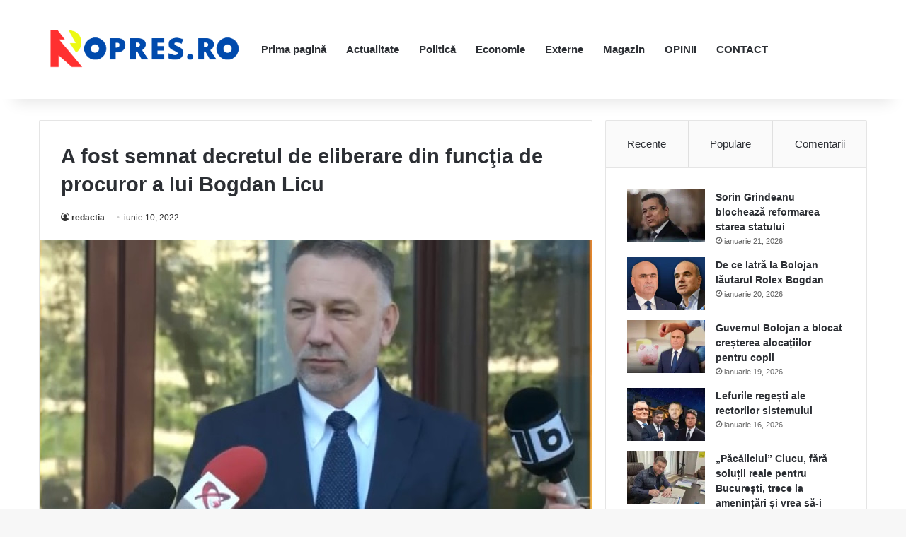

--- FILE ---
content_type: text/html; charset=UTF-8
request_url: https://ropres.ro/a-fost-semnat-decretul-de-eliberare-din-functia-de-procuror-a-lui-bogdan-licu/
body_size: 72205
content:
<!DOCTYPE html><html lang="ro-RO" class="" data-skin="light" prefix="og: http://ogp.me/ns# fb: http://ogp.me/ns/fb#"><head><script data-no-optimize="1">var litespeed_docref=sessionStorage.getItem("litespeed_docref");litespeed_docref&&(Object.defineProperty(document,"referrer",{get:function(){return litespeed_docref}}),sessionStorage.removeItem("litespeed_docref"));</script> <meta charset="UTF-8" /><link rel="profile" href="https://gmpg.org/xfn/11" /><meta name='robots' content='index, follow, max-image-preview:large, max-snippet:-1, max-video-preview:-1' /><style>img:is([sizes="auto" i], [sizes^="auto," i]) { contain-intrinsic-size: 3000px 1500px }</style><title>A fost semnat decretul de eliberare din funcţia de procuror a lui Bogdan Licu - ROPRES.RO</title><link rel="canonical" href="https://ropres.ro/a-fost-semnat-decretul-de-eliberare-din-functia-de-procuror-a-lui-bogdan-licu/" /><meta name="twitter:card" content="summary_large_image" /><meta name="twitter:title" content="A fost semnat decretul de eliberare din funcţia de procuror a lui Bogdan Licu - ROPRES.RO" /><meta name="twitter:description" content="Preşedintele Klaus Iohannis a semnat, vineri, decretul de eliberare din funcţia de procuror a lui Dimitrie-Bogdan Licu, ca urmare a pensionării, acesta urmând să fie judecător la Curtea Constituţională. Potrivit unui comunicat al Administraţiei Prezidenţiale, şeful statului a semnat decretul privind eliberarea din funcţia de procuror a lui Dimitrie-Bogdan Licu, prim-adjunct al procurorului general al &hellip;" /><meta name="twitter:image" content="https://ropres.ro/wp-content/uploads/2022/06/bogdan-licu.jpg" /><meta name="twitter:label1" content="Scris de" /><meta name="twitter:data1" content="redactia" /><meta name="twitter:label2" content="Timp estimat pentru citire" /><meta name="twitter:data2" content="1 minut" /> <script type="application/ld+json" class="yoast-schema-graph">{"@context":"https://schema.org","@graph":[{"@type":"Article","@id":"https://ropres.ro/a-fost-semnat-decretul-de-eliberare-din-functia-de-procuror-a-lui-bogdan-licu/#article","isPartOf":{"@id":"https://ropres.ro/a-fost-semnat-decretul-de-eliberare-din-functia-de-procuror-a-lui-bogdan-licu/"},"author":{"name":"redactia","@id":"https://ropres.ro/#/schema/person/5457f8d578229295074b91f771281406"},"headline":"A fost semnat decretul de eliberare din funcţia de procuror a lui Bogdan Licu","datePublished":"2022-06-10T07:30:28+00:00","dateModified":"2022-06-10T18:53:36+00:00","mainEntityOfPage":{"@id":"https://ropres.ro/a-fost-semnat-decretul-de-eliberare-din-functia-de-procuror-a-lui-bogdan-licu/"},"wordCount":138,"publisher":{"@id":"https://ropres.ro/#organization"},"image":{"@id":"https://ropres.ro/a-fost-semnat-decretul-de-eliberare-din-functia-de-procuror-a-lui-bogdan-licu/#primaryimage"},"thumbnailUrl":"https://ropres.ro/wp-content/uploads/2022/06/bogdan-licu.jpg","keywords":["bogdan licu","CCR","decret eliberare functie licu","iohannis","procuror bogdan licu"],"articleSection":["ROPRES"],"inLanguage":"ro-RO"},{"@type":"WebPage","@id":"https://ropres.ro/a-fost-semnat-decretul-de-eliberare-din-functia-de-procuror-a-lui-bogdan-licu/","url":"https://ropres.ro/a-fost-semnat-decretul-de-eliberare-din-functia-de-procuror-a-lui-bogdan-licu/","name":"A fost semnat decretul de eliberare din funcţia de procuror a lui Bogdan Licu - ROPRES.RO","isPartOf":{"@id":"https://ropres.ro/#website"},"primaryImageOfPage":{"@id":"https://ropres.ro/a-fost-semnat-decretul-de-eliberare-din-functia-de-procuror-a-lui-bogdan-licu/#primaryimage"},"image":{"@id":"https://ropres.ro/a-fost-semnat-decretul-de-eliberare-din-functia-de-procuror-a-lui-bogdan-licu/#primaryimage"},"thumbnailUrl":"https://ropres.ro/wp-content/uploads/2022/06/bogdan-licu.jpg","datePublished":"2022-06-10T07:30:28+00:00","dateModified":"2022-06-10T18:53:36+00:00","breadcrumb":{"@id":"https://ropres.ro/a-fost-semnat-decretul-de-eliberare-din-functia-de-procuror-a-lui-bogdan-licu/#breadcrumb"},"inLanguage":"ro-RO","potentialAction":[{"@type":"ReadAction","target":["https://ropres.ro/a-fost-semnat-decretul-de-eliberare-din-functia-de-procuror-a-lui-bogdan-licu/"]}]},{"@type":"ImageObject","inLanguage":"ro-RO","@id":"https://ropres.ro/a-fost-semnat-decretul-de-eliberare-din-functia-de-procuror-a-lui-bogdan-licu/#primaryimage","url":"https://ropres.ro/wp-content/uploads/2022/06/bogdan-licu.jpg","contentUrl":"https://ropres.ro/wp-content/uploads/2022/06/bogdan-licu.jpg","width":780,"height":440},{"@type":"BreadcrumbList","@id":"https://ropres.ro/a-fost-semnat-decretul-de-eliberare-din-functia-de-procuror-a-lui-bogdan-licu/#breadcrumb","itemListElement":[{"@type":"ListItem","position":1,"name":"Prima pagină","item":"https://ropres.ro/"},{"@type":"ListItem","position":2,"name":"A fost semnat decretul de eliberare din funcţia de procuror a lui Bogdan Licu"}]},{"@type":"WebSite","@id":"https://ropres.ro/#website","url":"https://ropres.ro/","name":"ROPRES.RO","description":"Sursa ta de știri de zi cu zi!","publisher":{"@id":"https://ropres.ro/#organization"},"potentialAction":[{"@type":"SearchAction","target":{"@type":"EntryPoint","urlTemplate":"https://ropres.ro/?s={search_term_string}"},"query-input":{"@type":"PropertyValueSpecification","valueRequired":true,"valueName":"search_term_string"}}],"inLanguage":"ro-RO"},{"@type":"Organization","@id":"https://ropres.ro/#organization","name":"ROPRES.RO","url":"https://ropres.ro/","logo":{"@type":"ImageObject","inLanguage":"ro-RO","@id":"https://ropres.ro/#/schema/logo/image/","url":"https://ropres.ro/wp-content/uploads/2023/07/cropped-ropres.png","contentUrl":"https://ropres.ro/wp-content/uploads/2023/07/cropped-ropres.png","width":1646,"height":433,"caption":"ROPRES.RO"},"image":{"@id":"https://ropres.ro/#/schema/logo/image/"}},{"@type":"Person","@id":"https://ropres.ro/#/schema/person/5457f8d578229295074b91f771281406","name":"redactia","sameAs":["https://ropres.ro"],"url":"https://ropres.ro/author/redactia/"}]}</script> <link rel='dns-prefetch' href='//stats.wp.com' /><link rel='preconnect' href='//c0.wp.com' /><link rel="alternate" type="application/rss+xml" title="ROPRES.RO &raquo; Flux" href="https://ropres.ro/feed/" /><link rel="alternate" type="application/rss+xml" title="ROPRES.RO &raquo; Flux comentarii" href="https://ropres.ro/comments/feed/" /><style type="text/css">:root{				
			--tie-preset-gradient-1: linear-gradient(135deg, rgba(6, 147, 227, 1) 0%, rgb(155, 81, 224) 100%);
			--tie-preset-gradient-2: linear-gradient(135deg, rgb(122, 220, 180) 0%, rgb(0, 208, 130) 100%);
			--tie-preset-gradient-3: linear-gradient(135deg, rgba(252, 185, 0, 1) 0%, rgba(255, 105, 0, 1) 100%);
			--tie-preset-gradient-4: linear-gradient(135deg, rgba(255, 105, 0, 1) 0%, rgb(207, 46, 46) 100%);
			--tie-preset-gradient-5: linear-gradient(135deg, rgb(238, 238, 238) 0%, rgb(169, 184, 195) 100%);
			--tie-preset-gradient-6: linear-gradient(135deg, rgb(74, 234, 220) 0%, rgb(151, 120, 209) 20%, rgb(207, 42, 186) 40%, rgb(238, 44, 130) 60%, rgb(251, 105, 98) 80%, rgb(254, 248, 76) 100%);
			--tie-preset-gradient-7: linear-gradient(135deg, rgb(255, 206, 236) 0%, rgb(152, 150, 240) 100%);
			--tie-preset-gradient-8: linear-gradient(135deg, rgb(254, 205, 165) 0%, rgb(254, 45, 45) 50%, rgb(107, 0, 62) 100%);
			--tie-preset-gradient-9: linear-gradient(135deg, rgb(255, 203, 112) 0%, rgb(199, 81, 192) 50%, rgb(65, 88, 208) 100%);
			--tie-preset-gradient-10: linear-gradient(135deg, rgb(255, 245, 203) 0%, rgb(182, 227, 212) 50%, rgb(51, 167, 181) 100%);
			--tie-preset-gradient-11: linear-gradient(135deg, rgb(202, 248, 128) 0%, rgb(113, 206, 126) 100%);
			--tie-preset-gradient-12: linear-gradient(135deg, rgb(2, 3, 129) 0%, rgb(40, 116, 252) 100%);
			--tie-preset-gradient-13: linear-gradient(135deg, #4D34FA, #ad34fa);
			--tie-preset-gradient-14: linear-gradient(135deg, #0057FF, #31B5FF);
			--tie-preset-gradient-15: linear-gradient(135deg, #FF007A, #FF81BD);
			--tie-preset-gradient-16: linear-gradient(135deg, #14111E, #4B4462);
			--tie-preset-gradient-17: linear-gradient(135deg, #F32758, #FFC581);

			
					--main-nav-background: #FFFFFF;
					--main-nav-secondry-background: rgba(0,0,0,0.03);
					--main-nav-primary-color: #0088ff;
					--main-nav-contrast-primary-color: #FFFFFF;
					--main-nav-text-color: #2c2f34;
					--main-nav-secondry-text-color: rgba(0,0,0,0.5);
					--main-nav-main-border-color: rgba(0,0,0,0.1);
					--main-nav-secondry-border-color: rgba(0,0,0,0.08);
				
			}</style><meta name="viewport" content="width=device-width, initial-scale=1.0" /><link data-optimized="2" rel="stylesheet" href="https://ropres.ro/wp-content/litespeed/css/62341c98163b84b6f2e3fd16ac02450a.css?ver=fd741" /><link rel='stylesheet' id='wp-block-library-css' href='https://c0.wp.com/c/6.7.4/wp-includes/css/dist/block-library/style.min.css' type='text/css' media='all' /><style id='wp-block-library-theme-inline-css' type='text/css'>.wp-block-audio :where(figcaption){color:#555;font-size:13px;text-align:center}.is-dark-theme .wp-block-audio :where(figcaption){color:#ffffffa6}.wp-block-audio{margin:0 0 1em}.wp-block-code{border:1px solid #ccc;border-radius:4px;font-family:Menlo,Consolas,monaco,monospace;padding:.8em 1em}.wp-block-embed :where(figcaption){color:#555;font-size:13px;text-align:center}.is-dark-theme .wp-block-embed :where(figcaption){color:#ffffffa6}.wp-block-embed{margin:0 0 1em}.blocks-gallery-caption{color:#555;font-size:13px;text-align:center}.is-dark-theme .blocks-gallery-caption{color:#ffffffa6}:root :where(.wp-block-image figcaption){color:#555;font-size:13px;text-align:center}.is-dark-theme :root :where(.wp-block-image figcaption){color:#ffffffa6}.wp-block-image{margin:0 0 1em}.wp-block-pullquote{border-bottom:4px solid;border-top:4px solid;color:currentColor;margin-bottom:1.75em}.wp-block-pullquote cite,.wp-block-pullquote footer,.wp-block-pullquote__citation{color:currentColor;font-size:.8125em;font-style:normal;text-transform:uppercase}.wp-block-quote{border-left:.25em solid;margin:0 0 1.75em;padding-left:1em}.wp-block-quote cite,.wp-block-quote footer{color:currentColor;font-size:.8125em;font-style:normal;position:relative}.wp-block-quote:where(.has-text-align-right){border-left:none;border-right:.25em solid;padding-left:0;padding-right:1em}.wp-block-quote:where(.has-text-align-center){border:none;padding-left:0}.wp-block-quote.is-large,.wp-block-quote.is-style-large,.wp-block-quote:where(.is-style-plain){border:none}.wp-block-search .wp-block-search__label{font-weight:700}.wp-block-search__button{border:1px solid #ccc;padding:.375em .625em}:where(.wp-block-group.has-background){padding:1.25em 2.375em}.wp-block-separator.has-css-opacity{opacity:.4}.wp-block-separator{border:none;border-bottom:2px solid;margin-left:auto;margin-right:auto}.wp-block-separator.has-alpha-channel-opacity{opacity:1}.wp-block-separator:not(.is-style-wide):not(.is-style-dots){width:100px}.wp-block-separator.has-background:not(.is-style-dots){border-bottom:none;height:1px}.wp-block-separator.has-background:not(.is-style-wide):not(.is-style-dots){height:2px}.wp-block-table{margin:0 0 1em}.wp-block-table td,.wp-block-table th{word-break:normal}.wp-block-table :where(figcaption){color:#555;font-size:13px;text-align:center}.is-dark-theme .wp-block-table :where(figcaption){color:#ffffffa6}.wp-block-video :where(figcaption){color:#555;font-size:13px;text-align:center}.is-dark-theme .wp-block-video :where(figcaption){color:#ffffffa6}.wp-block-video{margin:0 0 1em}:root :where(.wp-block-template-part.has-background){margin-bottom:0;margin-top:0;padding:1.25em 2.375em}</style><link rel='stylesheet' id='mediaelement-css' href='https://c0.wp.com/c/6.7.4/wp-includes/js/mediaelement/mediaelementplayer-legacy.min.css' type='text/css' media='all' /><link rel='stylesheet' id='wp-mediaelement-css' href='https://c0.wp.com/c/6.7.4/wp-includes/js/mediaelement/wp-mediaelement.min.css' type='text/css' media='all' /><style id='jetpack-sharing-buttons-style-inline-css' type='text/css'>.jetpack-sharing-buttons__services-list{display:flex;flex-direction:row;flex-wrap:wrap;gap:0;list-style-type:none;margin:5px;padding:0}.jetpack-sharing-buttons__services-list.has-small-icon-size{font-size:12px}.jetpack-sharing-buttons__services-list.has-normal-icon-size{font-size:16px}.jetpack-sharing-buttons__services-list.has-large-icon-size{font-size:24px}.jetpack-sharing-buttons__services-list.has-huge-icon-size{font-size:36px}@media print{.jetpack-sharing-buttons__services-list{display:none!important}}.editor-styles-wrapper .wp-block-jetpack-sharing-buttons{gap:0;padding-inline-start:0}ul.jetpack-sharing-buttons__services-list.has-background{padding:1.25em 2.375em}</style><style id='classic-theme-styles-inline-css' type='text/css'>/*! This file is auto-generated */
.wp-block-button__link{color:#fff;background-color:#32373c;border-radius:9999px;box-shadow:none;text-decoration:none;padding:calc(.667em + 2px) calc(1.333em + 2px);font-size:1.125em}.wp-block-file__button{background:#32373c;color:#fff;text-decoration:none}</style><style id='global-styles-inline-css' type='text/css'>:root{--wp--preset--aspect-ratio--square: 1;--wp--preset--aspect-ratio--4-3: 4/3;--wp--preset--aspect-ratio--3-4: 3/4;--wp--preset--aspect-ratio--3-2: 3/2;--wp--preset--aspect-ratio--2-3: 2/3;--wp--preset--aspect-ratio--16-9: 16/9;--wp--preset--aspect-ratio--9-16: 9/16;--wp--preset--color--black: #000000;--wp--preset--color--cyan-bluish-gray: #abb8c3;--wp--preset--color--white: #ffffff;--wp--preset--color--pale-pink: #f78da7;--wp--preset--color--vivid-red: #cf2e2e;--wp--preset--color--luminous-vivid-orange: #ff6900;--wp--preset--color--luminous-vivid-amber: #fcb900;--wp--preset--color--light-green-cyan: #7bdcb5;--wp--preset--color--vivid-green-cyan: #00d084;--wp--preset--color--pale-cyan-blue: #8ed1fc;--wp--preset--color--vivid-cyan-blue: #0693e3;--wp--preset--color--vivid-purple: #9b51e0;--wp--preset--gradient--vivid-cyan-blue-to-vivid-purple: linear-gradient(135deg,rgba(6,147,227,1) 0%,rgb(155,81,224) 100%);--wp--preset--gradient--light-green-cyan-to-vivid-green-cyan: linear-gradient(135deg,rgb(122,220,180) 0%,rgb(0,208,130) 100%);--wp--preset--gradient--luminous-vivid-amber-to-luminous-vivid-orange: linear-gradient(135deg,rgba(252,185,0,1) 0%,rgba(255,105,0,1) 100%);--wp--preset--gradient--luminous-vivid-orange-to-vivid-red: linear-gradient(135deg,rgba(255,105,0,1) 0%,rgb(207,46,46) 100%);--wp--preset--gradient--very-light-gray-to-cyan-bluish-gray: linear-gradient(135deg,rgb(238,238,238) 0%,rgb(169,184,195) 100%);--wp--preset--gradient--cool-to-warm-spectrum: linear-gradient(135deg,rgb(74,234,220) 0%,rgb(151,120,209) 20%,rgb(207,42,186) 40%,rgb(238,44,130) 60%,rgb(251,105,98) 80%,rgb(254,248,76) 100%);--wp--preset--gradient--blush-light-purple: linear-gradient(135deg,rgb(255,206,236) 0%,rgb(152,150,240) 100%);--wp--preset--gradient--blush-bordeaux: linear-gradient(135deg,rgb(254,205,165) 0%,rgb(254,45,45) 50%,rgb(107,0,62) 100%);--wp--preset--gradient--luminous-dusk: linear-gradient(135deg,rgb(255,203,112) 0%,rgb(199,81,192) 50%,rgb(65,88,208) 100%);--wp--preset--gradient--pale-ocean: linear-gradient(135deg,rgb(255,245,203) 0%,rgb(182,227,212) 50%,rgb(51,167,181) 100%);--wp--preset--gradient--electric-grass: linear-gradient(135deg,rgb(202,248,128) 0%,rgb(113,206,126) 100%);--wp--preset--gradient--midnight: linear-gradient(135deg,rgb(2,3,129) 0%,rgb(40,116,252) 100%);--wp--preset--font-size--small: 13px;--wp--preset--font-size--medium: 20px;--wp--preset--font-size--large: 36px;--wp--preset--font-size--x-large: 42px;--wp--preset--spacing--20: 0.44rem;--wp--preset--spacing--30: 0.67rem;--wp--preset--spacing--40: 1rem;--wp--preset--spacing--50: 1.5rem;--wp--preset--spacing--60: 2.25rem;--wp--preset--spacing--70: 3.38rem;--wp--preset--spacing--80: 5.06rem;--wp--preset--shadow--natural: 6px 6px 9px rgba(0, 0, 0, 0.2);--wp--preset--shadow--deep: 12px 12px 50px rgba(0, 0, 0, 0.4);--wp--preset--shadow--sharp: 6px 6px 0px rgba(0, 0, 0, 0.2);--wp--preset--shadow--outlined: 6px 6px 0px -3px rgba(255, 255, 255, 1), 6px 6px rgba(0, 0, 0, 1);--wp--preset--shadow--crisp: 6px 6px 0px rgba(0, 0, 0, 1);}:where(.is-layout-flex){gap: 0.5em;}:where(.is-layout-grid){gap: 0.5em;}body .is-layout-flex{display: flex;}.is-layout-flex{flex-wrap: wrap;align-items: center;}.is-layout-flex > :is(*, div){margin: 0;}body .is-layout-grid{display: grid;}.is-layout-grid > :is(*, div){margin: 0;}:where(.wp-block-columns.is-layout-flex){gap: 2em;}:where(.wp-block-columns.is-layout-grid){gap: 2em;}:where(.wp-block-post-template.is-layout-flex){gap: 1.25em;}:where(.wp-block-post-template.is-layout-grid){gap: 1.25em;}.has-black-color{color: var(--wp--preset--color--black) !important;}.has-cyan-bluish-gray-color{color: var(--wp--preset--color--cyan-bluish-gray) !important;}.has-white-color{color: var(--wp--preset--color--white) !important;}.has-pale-pink-color{color: var(--wp--preset--color--pale-pink) !important;}.has-vivid-red-color{color: var(--wp--preset--color--vivid-red) !important;}.has-luminous-vivid-orange-color{color: var(--wp--preset--color--luminous-vivid-orange) !important;}.has-luminous-vivid-amber-color{color: var(--wp--preset--color--luminous-vivid-amber) !important;}.has-light-green-cyan-color{color: var(--wp--preset--color--light-green-cyan) !important;}.has-vivid-green-cyan-color{color: var(--wp--preset--color--vivid-green-cyan) !important;}.has-pale-cyan-blue-color{color: var(--wp--preset--color--pale-cyan-blue) !important;}.has-vivid-cyan-blue-color{color: var(--wp--preset--color--vivid-cyan-blue) !important;}.has-vivid-purple-color{color: var(--wp--preset--color--vivid-purple) !important;}.has-black-background-color{background-color: var(--wp--preset--color--black) !important;}.has-cyan-bluish-gray-background-color{background-color: var(--wp--preset--color--cyan-bluish-gray) !important;}.has-white-background-color{background-color: var(--wp--preset--color--white) !important;}.has-pale-pink-background-color{background-color: var(--wp--preset--color--pale-pink) !important;}.has-vivid-red-background-color{background-color: var(--wp--preset--color--vivid-red) !important;}.has-luminous-vivid-orange-background-color{background-color: var(--wp--preset--color--luminous-vivid-orange) !important;}.has-luminous-vivid-amber-background-color{background-color: var(--wp--preset--color--luminous-vivid-amber) !important;}.has-light-green-cyan-background-color{background-color: var(--wp--preset--color--light-green-cyan) !important;}.has-vivid-green-cyan-background-color{background-color: var(--wp--preset--color--vivid-green-cyan) !important;}.has-pale-cyan-blue-background-color{background-color: var(--wp--preset--color--pale-cyan-blue) !important;}.has-vivid-cyan-blue-background-color{background-color: var(--wp--preset--color--vivid-cyan-blue) !important;}.has-vivid-purple-background-color{background-color: var(--wp--preset--color--vivid-purple) !important;}.has-black-border-color{border-color: var(--wp--preset--color--black) !important;}.has-cyan-bluish-gray-border-color{border-color: var(--wp--preset--color--cyan-bluish-gray) !important;}.has-white-border-color{border-color: var(--wp--preset--color--white) !important;}.has-pale-pink-border-color{border-color: var(--wp--preset--color--pale-pink) !important;}.has-vivid-red-border-color{border-color: var(--wp--preset--color--vivid-red) !important;}.has-luminous-vivid-orange-border-color{border-color: var(--wp--preset--color--luminous-vivid-orange) !important;}.has-luminous-vivid-amber-border-color{border-color: var(--wp--preset--color--luminous-vivid-amber) !important;}.has-light-green-cyan-border-color{border-color: var(--wp--preset--color--light-green-cyan) !important;}.has-vivid-green-cyan-border-color{border-color: var(--wp--preset--color--vivid-green-cyan) !important;}.has-pale-cyan-blue-border-color{border-color: var(--wp--preset--color--pale-cyan-blue) !important;}.has-vivid-cyan-blue-border-color{border-color: var(--wp--preset--color--vivid-cyan-blue) !important;}.has-vivid-purple-border-color{border-color: var(--wp--preset--color--vivid-purple) !important;}.has-vivid-cyan-blue-to-vivid-purple-gradient-background{background: var(--wp--preset--gradient--vivid-cyan-blue-to-vivid-purple) !important;}.has-light-green-cyan-to-vivid-green-cyan-gradient-background{background: var(--wp--preset--gradient--light-green-cyan-to-vivid-green-cyan) !important;}.has-luminous-vivid-amber-to-luminous-vivid-orange-gradient-background{background: var(--wp--preset--gradient--luminous-vivid-amber-to-luminous-vivid-orange) !important;}.has-luminous-vivid-orange-to-vivid-red-gradient-background{background: var(--wp--preset--gradient--luminous-vivid-orange-to-vivid-red) !important;}.has-very-light-gray-to-cyan-bluish-gray-gradient-background{background: var(--wp--preset--gradient--very-light-gray-to-cyan-bluish-gray) !important;}.has-cool-to-warm-spectrum-gradient-background{background: var(--wp--preset--gradient--cool-to-warm-spectrum) !important;}.has-blush-light-purple-gradient-background{background: var(--wp--preset--gradient--blush-light-purple) !important;}.has-blush-bordeaux-gradient-background{background: var(--wp--preset--gradient--blush-bordeaux) !important;}.has-luminous-dusk-gradient-background{background: var(--wp--preset--gradient--luminous-dusk) !important;}.has-pale-ocean-gradient-background{background: var(--wp--preset--gradient--pale-ocean) !important;}.has-electric-grass-gradient-background{background: var(--wp--preset--gradient--electric-grass) !important;}.has-midnight-gradient-background{background: var(--wp--preset--gradient--midnight) !important;}.has-small-font-size{font-size: var(--wp--preset--font-size--small) !important;}.has-medium-font-size{font-size: var(--wp--preset--font-size--medium) !important;}.has-large-font-size{font-size: var(--wp--preset--font-size--large) !important;}.has-x-large-font-size{font-size: var(--wp--preset--font-size--x-large) !important;}
:where(.wp-block-post-template.is-layout-flex){gap: 1.25em;}:where(.wp-block-post-template.is-layout-grid){gap: 1.25em;}
:where(.wp-block-columns.is-layout-flex){gap: 2em;}:where(.wp-block-columns.is-layout-grid){gap: 2em;}
:root :where(.wp-block-pullquote){font-size: 1.5em;line-height: 1.6;}</style><style id='tie-css-print-inline-css' type='text/css'>.wf-active body{font-family: 'PT Sans';}.wf-active .logo-text,.wf-active h1,.wf-active h2,.wf-active h3,.wf-active h4,.wf-active h5,.wf-active h6,.wf-active .the-subtitle{font-family: 'Merriweather';}body{font-size: 16px;}#main-nav .main-menu > ul > li > a{font-size: 15px;}.post-cat{font-size: 15px;}.entry-header h1.entry-title{font-size: 29px;}#the-post .entry-content,#the-post .entry-content p{font-size: 19px;}#tie-wrapper .mag-box-title h3{font-size: 24px;}.entry h1{font-size: 27px;}#tie-wrapper .mag-box.wide-post-box .posts-items>li:nth-child(n) .post-title,#tie-wrapper .mag-box.big-post-left-box li:first-child .post-title,#tie-wrapper .mag-box.big-post-top-box li:first-child .post-title,#tie-wrapper .mag-box.half-box li:first-child .post-title,#tie-wrapper .mag-box.big-posts-box .posts-items>li:nth-child(n) .post-title,#tie-wrapper .mag-box.mini-posts-box .posts-items>li:nth-child(n) .post-title,#tie-wrapper .mag-box.latest-poroducts-box .products .product h2{font-size: 22px;}#tie-wrapper .mag-box.big-post-left-box li:not(:first-child) .post-title,#tie-wrapper .mag-box.big-post-top-box li:not(:first-child) .post-title,#tie-wrapper .mag-box.half-box li:not(:first-child) .post-title,#tie-wrapper .mag-box.big-thumb-left-box li:not(:first-child) .post-title,#tie-wrapper .mag-box.scrolling-box .slide .post-title,#tie-wrapper .mag-box.miscellaneous-box li:not(:first-child) .post-title{font-size: 22px;}#theme-header:not(.main-nav-boxed) #main-nav,.main-nav-boxed .main-menu-wrapper{border-right: 0 none !important;border-left : 0 none !important;border-top : 0 none !important;}#theme-header:not(.main-nav-boxed) #main-nav,.main-nav-boxed .main-menu-wrapper{border-right: 0 none !important;border-left : 0 none !important;border-bottom : 0 none !important;}</style> <script type="text/javascript" data-no-optimize="1" data-cfasync="false" src="https://c0.wp.com/c/6.7.4/wp-includes/js/jquery/jquery.min.js" id="jquery-core-js"></script> <script type="litespeed/javascript" data-src="https://c0.wp.com/c/6.7.4/wp-includes/js/jquery/jquery-migrate.min.js" id="jquery-migrate-js"></script> <link rel="https://api.w.org/" href="https://ropres.ro/wp-json/" /><link rel="alternate" title="JSON" type="application/json" href="https://ropres.ro/wp-json/wp/v2/posts/32051" /><link rel="EditURI" type="application/rsd+xml" title="RSD" href="https://ropres.ro/xmlrpc.php?rsd" /><meta name="generator" content="WordPress 6.7.4" /><link rel='shortlink' href='https://ropres.ro/?p=32051' /><link rel="alternate" title="oEmbed (JSON)" type="application/json+oembed" href="https://ropres.ro/wp-json/oembed/1.0/embed?url=https%3A%2F%2Fropres.ro%2Fa-fost-semnat-decretul-de-eliberare-din-functia-de-procuror-a-lui-bogdan-licu%2F" /><link rel="alternate" title="oEmbed (XML)" type="text/xml+oembed" href="https://ropres.ro/wp-json/oembed/1.0/embed?url=https%3A%2F%2Fropres.ro%2Fa-fost-semnat-decretul-de-eliberare-din-functia-de-procuror-a-lui-bogdan-licu%2F&#038;format=xml" /><style>img#wpstats{display:none}</style><meta http-equiv="X-UA-Compatible" content="IE=edge"><link rel="icon" href="https://ropres.ro/wp-content/uploads/2023/07/cropped-ropres-1-32x32.png" sizes="32x32" /><link rel="icon" href="https://ropres.ro/wp-content/uploads/2023/07/cropped-ropres-1-192x192.png" sizes="192x192" /><link rel="apple-touch-icon" href="https://ropres.ro/wp-content/uploads/2023/07/cropped-ropres-1-180x180.png" /><meta name="msapplication-TileImage" content="https://ropres.ro/wp-content/uploads/2023/07/cropped-ropres-1-270x270.png" /><meta property="og:locale" content="ro_RO"/><meta property="og:site_name" content="ROPRES.RO"/><meta property="og:title" content="A fost semnat decretul de eliberare din funcţia de procuror a lui Bogdan Licu - ROPRES.RO"/><meta property="og:url" content="https://ropres.ro/a-fost-semnat-decretul-de-eliberare-din-functia-de-procuror-a-lui-bogdan-licu/"/><meta property="og:type" content="article"/><meta property="og:description" content="Preşedintele Klaus Iohannis a semnat, vineri, decretul de eliberare din funcţia de procuror a lui Dimitrie-Bogdan Licu, ca urmare a pensionării, acesta urmând să fie judecător la Curtea Constituţională. Potrivit unui comunicat al Administraţiei Prezidenţiale, şeful statului a semnat decretul priv"/><meta property="og:image" content="https://ropres.ro/wp-content/uploads/2022/06/bogdan-licu.jpg"/><meta property="og:image:url" content="https://ropres.ro/wp-content/uploads/2022/06/bogdan-licu.jpg"/><meta property="og:image:secure_url" content="https://ropres.ro/wp-content/uploads/2022/06/bogdan-licu.jpg"/><meta property="article:published_time" content="2022-06-10T07:30:28+00:00"/><meta property="article:modified_time" content="2022-06-10T18:53:36+00:00" /><meta property="og:updated_time" content="2022-06-10T18:53:36+00:00" /><meta property="article:section" content="ROPRES"/><meta itemprop="name" content="A fost semnat decretul de eliberare din funcţia de procuror a lui Bogdan Licu - ROPRES.RO"/><meta itemprop="headline" content="A fost semnat decretul de eliberare din funcţia de procuror a lui Bogdan Licu - ROPRES.RO"/><meta itemprop="description" content="Preşedintele Klaus Iohannis a semnat, vineri, decretul de eliberare din funcţia de procuror a lui Dimitrie-Bogdan Licu, ca urmare a pensionării, acesta urmând să fie judecător la Curtea Constituţională. Potrivit unui comunicat al Administraţiei Prezidenţiale, şeful statului a semnat decretul priv"/><meta itemprop="image" content="https://ropres.ro/wp-content/uploads/2022/06/bogdan-licu.jpg"/><meta itemprop="datePublished" content="2022-06-10"/><meta itemprop="dateModified" content="2022-06-10T18:53:36+00:00" /><meta itemprop="author" content="redactia"/><meta name="twitter:title" content="A fost semnat decretul de eliberare din funcţia de procuror a lui Bogdan Licu - ROPRES.RO"/><meta name="twitter:url" content="https://ropres.ro/a-fost-semnat-decretul-de-eliberare-din-functia-de-procuror-a-lui-bogdan-licu/"/><meta name="twitter:description" content="Preşedintele Klaus Iohannis a semnat, vineri, decretul de eliberare din funcţia de procuror a lui Dimitrie-Bogdan Licu, ca urmare a pensionării, acesta urmând să fie judecător la Curtea Constituţională. Potrivit unui comunicat al Administraţiei Prezidenţiale, şeful statului a semnat decretul priv"/><meta name="twitter:image" content="https://ropres.ro/wp-content/uploads/2022/06/bogdan-licu.jpg"/><meta name="twitter:card" content="summary_large_image"/></head><body id="tie-body" class="post-template-default single single-post postid-32051 single-format-standard wp-custom-logo wrapper-has-shadow block-head-1 magazine1 is-thumb-overlay-disabled is-desktop is-header-layout-4 sidebar-right has-sidebar post-layout-1 narrow-title-narrow-media is-ajax-parent-post"><div class="background-overlay"><div id="tie-container" class="site tie-container"><div id="tie-wrapper"><header id="theme-header" class="theme-header header-layout-4 header-layout-1 main-nav-light main-nav-default-light main-nav-below no-stream-item has-shadow has-normal-width-logo mobile-header-centered"><div class="main-nav-wrapper"><nav id="main-nav"  class="main-nav header-nav menu-style-default menu-style-solid-bg" style="line-height:140px" aria-label="Primary Navigation"><div class="container"><div class="main-menu-wrapper"><div id="mobile-header-components-area_1" class="mobile-header-components"></div><div class="header-layout-1-logo" style="width:300px"><div id="logo" class="image-logo" >
<a title="ROPRES.RO" href="https://ropres.ro/">
<picture class="tie-logo-default tie-logo-picture">
<source class="tie-logo-source-default tie-logo-source" srcset="https://ropres.ro/wp-content/uploads/2023/07/cropped-ropres.png" media="(max-width:991px)">
<source class="tie-logo-source-default tie-logo-source" srcset="https://ropres.ro/wp-content/uploads/2023/07/cropped-ropres.png">
<img data-lazyloaded="1" src="[data-uri]" class="tie-logo-img-default tie-logo-img" data-src="https://ropres.ro/wp-content/uploads/2023/07/cropped-ropres.png" alt="ROPRES.RO" width="300" height="100" style="max-height:100px; width: auto;" />
</picture>
</a></div></div><div id="mobile-header-components-area_2" class="mobile-header-components"></div><div id="menu-components-wrap"><div class="main-menu main-menu-wrap"><div id="main-nav-menu" class="main-menu header-menu"><ul id="menu-ropres" class="menu"><li id="menu-item-5" class="menu-item menu-item-type-custom menu-item-object-custom menu-item-home menu-item-5"><a href="https://ropres.ro/">Prima pagină</a></li><li id="menu-item-7" class="menu-item menu-item-type-taxonomy menu-item-object-category menu-item-7"><a href="https://ropres.ro/category/ropres/actualitate/">Actualitate</a></li><li id="menu-item-10" class="menu-item menu-item-type-taxonomy menu-item-object-category menu-item-10"><a href="https://ropres.ro/category/ropres/politica/">Politică</a></li><li id="menu-item-8" class="menu-item menu-item-type-taxonomy menu-item-object-category menu-item-8"><a href="https://ropres.ro/category/ropres/economie/">Economie</a></li><li id="menu-item-11" class="menu-item menu-item-type-taxonomy menu-item-object-category menu-item-11"><a href="https://ropres.ro/category/ropres/externe/">Externe</a></li><li id="menu-item-9" class="menu-item menu-item-type-taxonomy menu-item-object-category menu-item-9"><a href="https://ropres.ro/category/ropres/magazin/">Magazin</a></li><li id="menu-item-12707" class="menu-item menu-item-type-taxonomy menu-item-object-category menu-item-12707"><a href="https://ropres.ro/category/ropres/opinii/">OPINII</a></li><li id="menu-item-11630" class="menu-item menu-item-type-post_type menu-item-object-page menu-item-11630"><a href="https://ropres.ro/?page_id=11628">CONTACT</a></li></ul></div></div><ul class="components"></ul></div></div></div></nav></div></header><div id="content" class="site-content container"><div id="main-content-row" class="tie-row main-content-row"><div class="main-content tie-col-md-8 tie-col-xs-12" role="main"><article id="the-post" class="container-wrapper post-content tie-standard tie-autoloaded-post" data-post-url="https://ropres.ro/a-fost-semnat-decretul-de-eliberare-din-functia-de-procuror-a-lui-bogdan-licu/" data-post-title="A fost semnat decretul de eliberare din funcţia de procuror a lui Bogdan Licu" data-post-edit="https://ropres.ro/wp-admin/post.php?post=32051&amp;action=edit"><header class="entry-header-outer"><div class="entry-header"><h1 class="post-title entry-title">
A fost semnat decretul de eliberare din funcţia de procuror a lui Bogdan Licu</h1><div class="single-post-meta post-meta clearfix"><span class="author-meta single-author no-avatars"><span class="meta-item meta-author-wrapper meta-author-1"><span class="meta-author"><a href="https://ropres.ro/author/redactia/" class="author-name tie-icon" title="redactia">redactia</a></span></span></span><span class="date meta-item tie-icon">iunie 10, 2022</span><div class="tie-alignright"></div></div></div></header><div  class="featured-area"><div class="featured-area-inner"><figure class="single-featured-image"><img data-lazyloaded="1" src="[data-uri]" width="780" height="440" data-src="https://ropres.ro/wp-content/uploads/2022/06/bogdan-licu.jpg" class="attachment-jannah-image-post size-jannah-image-post wp-post-image" alt="" data-main-img="1" decoding="async" fetchpriority="high" data-srcset="https://ropres.ro/wp-content/uploads/2022/06/bogdan-licu.jpg 780w, https://ropres.ro/wp-content/uploads/2022/06/bogdan-licu-300x169.jpg 300w, https://ropres.ro/wp-content/uploads/2022/06/bogdan-licu-768x433.jpg 768w, https://ropres.ro/wp-content/uploads/2022/06/bogdan-licu-106x60.jpg 106w, https://ropres.ro/wp-content/uploads/2022/06/bogdan-licu-260x146.jpg 260w" data-sizes="(max-width: 780px) 100vw, 780px" /></figure></div></div><div class="entry-content entry clearfix"><p><strong><em>Preşedintele Klaus Iohannis a semnat, vineri, decretul de eliberare din funcţia de procuror a lui Dimitrie-Bogdan Licu, ca urmare a pensionării, acesta urmând să fie judecător la Curtea Constituţională.</em></strong></p><p>Potrivit unui comunicat al Administraţiei Prezidenţiale, şeful statului a semnat decretul privind eliberarea din funcţia de procuror a lui Dimitrie-Bogdan Licu, prim-adjunct al procurorului general al Parchetului de pe lângă Înalta Curte de Casaţie şi Justiţie prin pensionare, la data de 10 iunie.</p><p>În 3 mai, Camera Deputaţilor l-a ales pe procuror general adjunct Bogdan Licu în funcţia de judecător la Curtea Constituţională.</p><p>USR a contestat la CCR decizia Camerei Deputaţilor. În 18 mai, Curtea Constituţională a respins sesizarea.</p><div class="post-shortlink">
<input type="text" id="short-post-url" value="ropres.ro/?p=32051" data-url="https://ropres.ro/?p=32051">
<button type="button" id="copy-post-url" class="button">Copy URL</button>
<span id="copy-post-url-msg" style="display:none;">URL Copied</span></div> <script type="litespeed/javascript">document.getElementById('copy-post-url').onclick=function(){var copyText=document.getElementById('short-post-url');copyText.select();copyText.setSelectionRange(0,99999);navigator.clipboard.writeText(copyText.getAttribute('data-url'));document.getElementById('copy-post-url-msg').style.display="block"}</script> </div><div id="post-extra-info"><div class="theiaStickySidebar"><div class="single-post-meta post-meta clearfix"><span class="author-meta single-author no-avatars"><span class="meta-item meta-author-wrapper meta-author-1"><span class="meta-author"><a href="https://ropres.ro/author/redactia/" class="author-name tie-icon" title="redactia">redactia</a></span></span></span><span class="date meta-item tie-icon">iunie 10, 2022</span><div class="tie-alignright"></div></div></div></div><div class="clearfix"></div> <script id="tie-schema-json" type="application/ld+json">{"@context":"http:\/\/schema.org","@type":"NewsArticle","dateCreated":"2022-06-10T07:30:28+00:00","datePublished":"2022-06-10T07:30:28+00:00","dateModified":"2022-06-10T18:53:36+00:00","headline":"A fost semnat decretul de eliberare din func\u0163ia de procuror a lui Bogdan Licu","name":"A fost semnat decretul de eliberare din func\u0163ia de procuror a lui Bogdan Licu","keywords":"bogdan licu,CCR,decret eliberare functie licu,iohannis,procuror bogdan licu","url":"https:\/\/ropres.ro\/a-fost-semnat-decretul-de-eliberare-din-functia-de-procuror-a-lui-bogdan-licu\/","description":"Pre\u015fedintele Klaus Iohannis a semnat, vineri, decretul de eliberare din func\u0163ia de procuror a lui Dimitrie-Bogdan Licu, ca urmare a pension\u0103rii, acesta urm\u00e2nd s\u0103 fie judec\u0103tor la Curtea Constitu\u0163ional","copyrightYear":"2022","articleSection":"ROPRES","articleBody":"\nPre\u015fedintele Klaus Iohannis a semnat, vineri, decretul de eliberare din func\u0163ia de procuror a lui Dimitrie-Bogdan Licu, ca urmare a pension\u0103rii, acesta urm\u00e2nd s\u0103 fie judec\u0103tor la Curtea Constitu\u0163ional\u0103.\n\n\n\nPotrivit unui comunicat al Administra\u0163iei Preziden\u0163iale, \u015feful statului a semnat decretul privind eliberarea din func\u0163ia de procuror a lui Dimitrie-Bogdan Licu, prim-adjunct al procurorului general al Parchetului de pe l\u00e2ng\u0103 \u00cenalta Curte de Casa\u0163ie \u015fi Justi\u0163ie prin pensionare, la data de 10 iunie.\n\n\n\n\u00cen 3 mai, Camera Deputa\u0163ilor l-a ales pe procuror general adjunct Bogdan Licu \u00een func\u0163ia de judec\u0103tor la Curtea Constitu\u0163ional\u0103.\n\n\n\nUSR a contestat la CCR decizia Camerei Deputa\u0163ilor. \u00cen 18 mai, Curtea Constitu\u0163ional\u0103 a respins sesizarea.\n","publisher":{"@id":"#Publisher","@type":"Organization","name":"ROPRES.RO","logo":{"@type":"ImageObject","url":"https:\/\/ropres.ro\/wp-content\/uploads\/2023\/07\/cropped-ropres.png"}},"sourceOrganization":{"@id":"#Publisher"},"copyrightHolder":{"@id":"#Publisher"},"mainEntityOfPage":{"@type":"WebPage","@id":"https:\/\/ropres.ro\/a-fost-semnat-decretul-de-eliberare-din-functia-de-procuror-a-lui-bogdan-licu\/"},"author":{"@type":"Person","name":"redactia","url":"https:\/\/ropres.ro\/author\/redactia\/"},"image":{"@type":"ImageObject","url":"https:\/\/ropres.ro\/wp-content\/uploads\/2022\/06\/bogdan-licu.jpg","width":1200,"height":440}}</script> </article><div class="post-components"></div></div><aside class="sidebar tie-col-md-4 tie-col-xs-12 normal-side" aria-label="Primary Sidebar"><div class="theiaStickySidebar"><div id="widget_tabs-2" class="container-wrapper tabs-container-wrapper tabs-container-3"><div class="widget tabs-widget"><div class="widget-container"><div class="tabs-widget"><div class="tabs-wrapper"><ul class="tabs"><li><a href="#widget_tabs-2-recent">Recente</a></li><li><a href="#widget_tabs-2-popular">Populare</a></li><li><a href="#widget_tabs-2-comments">Comentarii</a></li></ul><div id="widget_tabs-2-recent" class="tab-content tab-content-recent"><ul class="tab-content-elements"><li class="widget-single-post-item widget-post-list tie-standard"><div class="post-widget-thumbnail">
<a aria-label="Sorin Grindeanu blochează reformarea starea statului" href="https://ropres.ro/sorin-grindeanu-blocheaza-reformarea-starea-statului/" class="post-thumb"><img data-lazyloaded="1" src="[data-uri]" width="220" height="150" data-src="https://ropres.ro/wp-content/uploads/2026/01/griendeanu22-220x150.jpg.webp" class="attachment-jannah-image-small size-jannah-image-small tie-small-image wp-post-image" alt="" decoding="async" loading="lazy" /></a></div><div class="post-widget-body ">
<a class="post-title the-subtitle" href="https://ropres.ro/sorin-grindeanu-blocheaza-reformarea-starea-statului/">Sorin Grindeanu blochează reformarea starea statului</a><div class="post-meta">
<span class="date meta-item tie-icon">ianuarie 21, 2026</span></div></div></li><li class="widget-single-post-item widget-post-list tie-standard"><div class="post-widget-thumbnail">
<a aria-label="De ce latră la Bolojan lăutarul Rolex Bogdan" href="https://ropres.ro/de-ce-latra-la-bolojan-lautarul-rolex-bogdan/" class="post-thumb"><img data-lazyloaded="1" src="[data-uri]" width="220" height="150" data-src="https://ropres.ro/wp-content/uploads/2026/01/image-84-768x432-1-220x150.png.webp" class="attachment-jannah-image-small size-jannah-image-small tie-small-image wp-post-image" alt="" decoding="async" loading="lazy" /></a></div><div class="post-widget-body ">
<a class="post-title the-subtitle" href="https://ropres.ro/de-ce-latra-la-bolojan-lautarul-rolex-bogdan/">De ce latră la Bolojan lăutarul Rolex Bogdan</a><div class="post-meta">
<span class="date meta-item tie-icon">ianuarie 20, 2026</span></div></div></li><li class="widget-single-post-item widget-post-list tie-standard"><div class="post-widget-thumbnail">
<a aria-label="Guvernul Bolojan a blocat creșterea alocațiilor pentru copii" href="https://ropres.ro/guvernul-bolojan-a-blocat-cresterea-alocatiilor-pentru-copii/" class="post-thumb"><img data-lazyloaded="1" src="[data-uri]" width="220" height="150" data-src="https://ropres.ro/wp-content/uploads/2026/01/ALOCATIII-BOLOJAN-1000x560-1-220x150.webp" class="attachment-jannah-image-small size-jannah-image-small tie-small-image wp-post-image" alt="" decoding="async" loading="lazy" /></a></div><div class="post-widget-body ">
<a class="post-title the-subtitle" href="https://ropres.ro/guvernul-bolojan-a-blocat-cresterea-alocatiilor-pentru-copii/">Guvernul Bolojan a blocat creșterea alocațiilor pentru copii</a><div class="post-meta">
<span class="date meta-item tie-icon">ianuarie 19, 2026</span></div></div></li><li class="widget-single-post-item widget-post-list tie-standard"><div class="post-widget-thumbnail">
<a aria-label="Lefurile regești ale rectorilor sistemului" href="https://ropres.ro/lefurile-regesti-ale-rectorilor-sistemului/" class="post-thumb"><img data-lazyloaded="1" src="[data-uri]" width="220" height="150" data-src="https://ropres.ro/wp-content/uploads/2026/01/recori-1000x560-1-220x150.webp" class="attachment-jannah-image-small size-jannah-image-small tie-small-image wp-post-image" alt="" decoding="async" loading="lazy" /></a></div><div class="post-widget-body ">
<a class="post-title the-subtitle" href="https://ropres.ro/lefurile-regesti-ale-rectorilor-sistemului/">Lefurile regești ale rectorilor sistemului</a><div class="post-meta">
<span class="date meta-item tie-icon">ianuarie 16, 2026</span></div></div></li><li class="widget-single-post-item widget-post-list tie-standard"><div class="post-widget-thumbnail">
<a aria-label="„Păcăliciul” Ciucu, fără soluții reale pentru București, trece la amenințări și vrea să-i „jupoaie” pe bucureșteni cu taxe pe case „ca în Occident”" href="https://ropres.ro/pacaliciul-ciucu-fara-solutii-reale-pentru-bucuresti-trece-la-amenintari-si-vrea-sa-i-jupoaie-pe-bucuresteni-cu-taxe-pe-case-ca-in-occident/" class="post-thumb"><img data-lazyloaded="1" src="[data-uri]" width="220" height="150" data-src="https://ropres.ro/wp-content/uploads/2026/01/ciucu-sector6-1000x560-1-220x150.jpg.webp" class="attachment-jannah-image-small size-jannah-image-small tie-small-image wp-post-image" alt="" decoding="async" loading="lazy" /></a></div><div class="post-widget-body ">
<a class="post-title the-subtitle" href="https://ropres.ro/pacaliciul-ciucu-fara-solutii-reale-pentru-bucuresti-trece-la-amenintari-si-vrea-sa-i-jupoaie-pe-bucuresteni-cu-taxe-pe-case-ca-in-occident/">„Păcăliciul” Ciucu, fără soluții reale pentru București, trece la amenințări și vrea să-i „jupoaie” pe bucureșteni cu taxe pe case „ca în Occident”</a><div class="post-meta">
<span class="date meta-item tie-icon">ianuarie 15, 2026</span></div></div></li></ul></div><div id="widget_tabs-2-popular" class="tab-content tab-content-popular"><ul class="tab-content-elements"><li class="widget-single-post-item widget-post-list tie-standard"><div class="post-widget-thumbnail">
<a aria-label="Sorin Grindeanu blochează reformarea starea statului" href="https://ropres.ro/sorin-grindeanu-blocheaza-reformarea-starea-statului/" class="post-thumb"><img data-lazyloaded="1" src="[data-uri]" width="220" height="150" data-src="https://ropres.ro/wp-content/uploads/2026/01/griendeanu22-220x150.jpg.webp" class="attachment-jannah-image-small size-jannah-image-small tie-small-image wp-post-image" alt="" decoding="async" loading="lazy" /></a></div><div class="post-widget-body ">
<a class="post-title the-subtitle" href="https://ropres.ro/sorin-grindeanu-blocheaza-reformarea-starea-statului/">Sorin Grindeanu blochează reformarea starea statului</a><div class="post-meta">
<span class="date meta-item tie-icon">ianuarie 21, 2026</span></div></div></li><li class="widget-single-post-item widget-post-list tie-standard"><div class="post-widget-body no-small-thumbs">
<a class="post-title the-subtitle" href="https://ropres.ro/hello-word/">Hello word</a><div class="post-meta">
<span class="date meta-item tie-icon">februarie 20, 2018</span></div></div></li><li class="widget-single-post-item widget-post-list tie-standard"><div class="post-widget-thumbnail">
<a aria-label="Protest la Sebeș împotriva defrișărilor ilegale" href="https://ropres.ro/protest-la-sebes-impotriva-defrisarilor-ilegale/" class="post-thumb"><img data-lazyloaded="1" src="[data-uri]" width="200" height="150" data-src="https://ropres.ro/wp-content/uploads/2020/05/protest-paduri-sebes-george-simion-23-mai-2020-2.jpg" class="attachment-jannah-image-small size-jannah-image-small tie-small-image wp-post-image" alt="" decoding="async" loading="lazy" data-srcset="https://ropres.ro/wp-content/uploads/2020/05/protest-paduri-sebes-george-simion-23-mai-2020-2.jpg 960w, https://ropres.ro/wp-content/uploads/2020/05/protest-paduri-sebes-george-simion-23-mai-2020-2-300x225.jpg 300w, https://ropres.ro/wp-content/uploads/2020/05/protest-paduri-sebes-george-simion-23-mai-2020-2-768x576.jpg 768w, https://ropres.ro/wp-content/uploads/2020/05/protest-paduri-sebes-george-simion-23-mai-2020-2-80x60.jpg 80w" data-sizes="auto, (max-width: 200px) 100vw, 200px" /></a></div><div class="post-widget-body ">
<a class="post-title the-subtitle" href="https://ropres.ro/protest-la-sebes-impotriva-defrisarilor-ilegale/">Protest la Sebeș împotriva defrișărilor ilegale</a><div class="post-meta">
<span class="date meta-item tie-icon">mai 24, 2020</span></div></div></li><li class="widget-single-post-item widget-post-list tie-standard"><div class="post-widget-thumbnail">
<a aria-label="Moartea misterioasă a ursului Cachou s-a transformat într-un scandal de stat în Spania. Rezultatele autopsiei au rămas secrete" href="https://ropres.ro/moartea-misterioasa-a-ursului-cachou-s-a-transformat-intr-un-scandal-de-stat-in-spania-rezultatele-autopsiei-au-ramas-secrete/" class="post-thumb"><img data-lazyloaded="1" src="[data-uri]" width="200" height="150" data-src="https://ropres.ro/wp-content/uploads/2020/05/59/Yz0xJmhhc2g9MGJhM2E5MzFlMTkyNTdjZjA1ZmMwMjViNDQwYzhmMjE-3D.thumb_.jpg" class="attachment-jannah-image-small size-jannah-image-small tie-small-image wp-post-image" alt="Moartea misterioasă a ursului Cachou s-a transformat într-un scandal de stat în Spania. Rezultatele autopsiei au rămas secrete" decoding="async" loading="lazy" data-srcset="https://ropres.ro/wp-content/uploads/2020/05/59/Yz0xJmhhc2g9MGJhM2E5MzFlMTkyNTdjZjA1ZmMwMjViNDQwYzhmMjE-3D.thumb_.jpg 640w, https://ropres.ro/wp-content/uploads/2020/05/59/Yz0xJmhhc2g9MGJhM2E5MzFlMTkyNTdjZjA1ZmMwMjViNDQwYzhmMjE-3D.thumb_-300x225.jpg 300w, https://ropres.ro/wp-content/uploads/2020/05/59/Yz0xJmhhc2g9MGJhM2E5MzFlMTkyNTdjZjA1ZmMwMjViNDQwYzhmMjE-3D.thumb_-195x146.jpg 195w" data-sizes="auto, (max-width: 200px) 100vw, 200px" /></a></div><div class="post-widget-body ">
<a class="post-title the-subtitle" href="https://ropres.ro/moartea-misterioasa-a-ursului-cachou-s-a-transformat-intr-un-scandal-de-stat-in-spania-rezultatele-autopsiei-au-ramas-secrete/">Moartea misterioasă a ursului Cachou s-a transformat într-un scandal de stat în Spania. Rezultatele autopsiei au rămas secrete</a><div class="post-meta">
<span class="date meta-item tie-icon">mai 25, 2020</span></div></div></li><li class="widget-single-post-item widget-post-list tie-standard"><div class="post-widget-thumbnail">
<a aria-label="Dan Barna critică proiectul PNL privind pensiile speciale ale parlamentarilor: Bambilici legislativ" href="https://ropres.ro/dan-barna-critica-proiectul-pnl-privind-pensiile-speciale-ale-parlamentarilor-bambilici-legislativ/" class="post-thumb"><img data-lazyloaded="1" src="[data-uri]" width="200" height="150" data-src="https://ropres.ro/wp-content/uploads/2020/05/61/emM9MSZoYXNoPTYxZWE1ZThiNGM0Njc0NTE3ODY1NWJmMTdiM2ZhNTYy.thumb_.jpg" class="attachment-jannah-image-small size-jannah-image-small tie-small-image wp-post-image" alt="Dan Barna critică proiectul PNL privind pensiile speciale ale parlamentarilor: Bambilici legislativ" decoding="async" loading="lazy" data-srcset="https://ropres.ro/wp-content/uploads/2020/05/61/emM9MSZoYXNoPTYxZWE1ZThiNGM0Njc0NTE3ODY1NWJmMTdiM2ZhNTYy.thumb_.jpg 640w, https://ropres.ro/wp-content/uploads/2020/05/61/emM9MSZoYXNoPTYxZWE1ZThiNGM0Njc0NTE3ODY1NWJmMTdiM2ZhNTYy.thumb_-300x225.jpg 300w, https://ropres.ro/wp-content/uploads/2020/05/61/emM9MSZoYXNoPTYxZWE1ZThiNGM0Njc0NTE3ODY1NWJmMTdiM2ZhNTYy.thumb_-195x146.jpg 195w" data-sizes="auto, (max-width: 200px) 100vw, 200px" /></a></div><div class="post-widget-body ">
<a class="post-title the-subtitle" href="https://ropres.ro/dan-barna-critica-proiectul-pnl-privind-pensiile-speciale-ale-parlamentarilor-bambilici-legislativ/">Dan Barna critică proiectul PNL privind pensiile speciale ale parlamentarilor: Bambilici legislativ</a><div class="post-meta">
<span class="date meta-item tie-icon">mai 25, 2020</span></div></div></li></ul></div><div id="widget_tabs-2-comments" class="tab-content tab-content-comments"><ul class="tab-content-elements"></ul></div></div></div></div></div></div></div></aside></div> <script data-no-optimize="1" data-cfasync="false">var tieAutoLoadPosts = [{"share_title":"","share_link":"","share_full_link":"","share_image":"","id":32048,"url":"https:\/\/ropres.ro\/senatorul-dorinel-cosma-anunt-important-pentru-sportul-romanesc-oina-si-rugby-ul-vor-avea-zile-dedicate-la-nivel-national\/","edit_url":"https:\/\/ropres.ro\/wp-admin\/post.php?post=32048&amp;action=edit","title":"Senatorul Dorinel Cosma, anun\u021b important pentru sportul rom\u00e2nesc: Oina \u0219i rugby-ul vor avea zile dedicate la nivel na\u021bional","src":"https:\/\/ropres.ro\/senatorul-dorinel-cosma-anunt-important-pentru-sportul-romanesc-oina-si-rugby-ul-vor-avea-zile-dedicate-la-nivel-national\/?tie-ajax-post=1"},{"share_title":"","share_link":"","share_full_link":"","share_image":"","id":32045,"url":"https:\/\/ropres.ro\/asaltul-asupra-capitoliului-o-ancheta-parlamentara-l-a-plasat-pe-trump-in-centrul-unei-tentative-de-lovitura-de-stat\/","edit_url":"https:\/\/ropres.ro\/wp-admin\/post.php?post=32045&amp;action=edit","title":"Asaltul asupra Capitoliului: O anchet\u0103 parlamentar\u0103 l-a plasat pe Trump &#8222;\u00een centrul unei tentative de lovitur\u0103 de stat&#8221;","src":"https:\/\/ropres.ro\/asaltul-asupra-capitoliului-o-ancheta-parlamentara-l-a-plasat-pe-trump-in-centrul-unei-tentative-de-lovitura-de-stat\/?tie-ajax-post=1"},{"share_title":"","share_link":"","share_full_link":"","share_image":"","id":32041,"url":"https:\/\/ropres.ro\/marius-budai-nu-vor-fi-taxe-noi-pentru-veniturile-salariale-ci-doar-pentru-acele-venituri-ale-bugetarilor-care-depasesc-salariul-presedintelui-republicii-romania-acolo-era-o-discutie-sa-fie-impozit\/","edit_url":"https:\/\/ropres.ro\/wp-admin\/post.php?post=32041&amp;action=edit","title":"Marius Bud\u0103i: Nu vor fi taxe noi pentru veniturile salariale, ci doar pentru acele venituri ale bugetarilor care dep\u0103\u015fe\u015fc salariul pre\u015fedintelui Republicii Rom\u00e2nia. Acolo era o discu\u0163ie s\u0103 fie impozitate progresiv","src":"https:\/\/ropres.ro\/marius-budai-nu-vor-fi-taxe-noi-pentru-veniturile-salariale-ci-doar-pentru-acele-venituri-ale-bugetarilor-care-depasesc-salariul-presedintelui-republicii-romania-acolo-era-o-discutie-sa-fie-impozit\/?tie-ajax-post=1"},{"share_title":"","share_link":"","share_full_link":"","share_image":"","id":32038,"url":"https:\/\/ropres.ro\/dancila-cu-o-zi-inainte-domnul-ciolacu-a-venit-la-mine-in-birou-si-mi-a-aratat-matematic-ca-nu-are-cum-sa-treaca-motiunea-de-cenzura-am-fost-tradata-la-prezidentiale-unul-dintre-ei-e-secretarul\/","edit_url":"https:\/\/ropres.ro\/wp-admin\/post.php?post=32038&amp;action=edit","title":"D\u0103ncil\u0103: Cu o zi \u00eenainte, domnul Ciolacu a venit la mine \u00een birou \u015fi mi-a ar\u0103tat, matematic, c\u0103 nu are cum s\u0103 treac\u0103 mo\u0163iunea de cenzur\u0103. Am fost tr\u0103dat\u0103 la preziden\u0163iale, unul dintre ei e secretarul general al PSD \u015fi pre\u015fedintele partidului de acum","src":"https:\/\/ropres.ro\/dancila-cu-o-zi-inainte-domnul-ciolacu-a-venit-la-mine-in-birou-si-mi-a-aratat-matematic-ca-nu-are-cum-sa-treaca-motiunea-de-cenzura-am-fost-tradata-la-prezidentiale-unul-dintre-ei-e-secretarul\/?tie-ajax-post=1"},{"share_title":"","share_link":"","share_full_link":"","share_image":"","id":32035,"url":"https:\/\/ropres.ro\/sute-de-cadavre-gasite-sub-daramaturi-in-mariupol-consilier-rusii-demoleaza-blocurile-peste-ele-e-o-caravana-nesfarsita-a-mortii\/","edit_url":"https:\/\/ropres.ro\/wp-admin\/post.php?post=32035&amp;action=edit","title":"Sute de cadavre g\u0103site sub d\u0103r\u00e2m\u0103turi \u00een Mariupol. Consilier: Ru\u0219ii demoleaz\u0103 blocurile peste ele, e o &#8222;caravan\u0103 nesf\u00e2r\u015fit\u0103 a mor\u0163ii&#8221;","src":"https:\/\/ropres.ro\/sute-de-cadavre-gasite-sub-daramaturi-in-mariupol-consilier-rusii-demoleaza-blocurile-peste-ele-e-o-caravana-nesfarsita-a-mortii\/?tie-ajax-post=1"},{"share_title":"","share_link":"","share_full_link":"","share_image":"","id":32032,"url":"https:\/\/ropres.ro\/biden-spune-ca-alternativa-la-sanctiunile-impotriva-rusiei-ar-fi-al-treilea-razboi-mondial\/","edit_url":"https:\/\/ropres.ro\/wp-admin\/post.php?post=32032&amp;action=edit","title":"Biden spune c\u0103 alternativa la sanc\u021biunile \u00eempotriva Rusiei ar fi al treilea r\u0103zboi mondial","src":"https:\/\/ropres.ro\/biden-spune-ca-alternativa-la-sanctiunile-impotriva-rusiei-ar-fi-al-treilea-razboi-mondial\/?tie-ajax-post=1"},{"share_title":"","share_link":"","share_full_link":"","share_image":"","id":32028,"url":"https:\/\/ropres.ro\/stoltenberg-nu-mai-vine-la-bucuresti-din-cauza-unor-probleme-de-sanatate-seful-nato-participa-prin-videoconferinta-la-summitul-b9\/","edit_url":"https:\/\/ropres.ro\/wp-admin\/post.php?post=32028&amp;action=edit","title":"Stoltenberg nu mai vine la Bucure\u0219ti din cauza unor probleme de s\u0103n\u0103tate. \u0218eful NATO particip\u0103 prin videoconferin\u021b\u0103 la Summitul B9","src":"https:\/\/ropres.ro\/stoltenberg-nu-mai-vine-la-bucuresti-din-cauza-unor-probleme-de-sanatate-seful-nato-participa-prin-videoconferinta-la-summitul-b9\/?tie-ajax-post=1"},{"share_title":"","share_link":"","share_full_link":"","share_image":"","id":32025,"url":"https:\/\/ropres.ro\/vasile-dincu-despre-avionul-care-a-intrat-neautorizat-in-spatiul-aerian-al-romaniei-o-lebada-neagra-un-incident-ciudat\/","edit_url":"https:\/\/ropres.ro\/wp-admin\/post.php?post=32025&amp;action=edit","title":"Vasile D\u00eencu, despre avionul care a intrat neautorizat \u00een spa\u021biul aerian al Rom\u00e2niei: O \u201eleb\u0103d\u0103 neagr\u0103\u201d, un incident ciudat","src":"https:\/\/ropres.ro\/vasile-dincu-despre-avionul-care-a-intrat-neautorizat-in-spatiul-aerian-al-romaniei-o-lebada-neagra-un-incident-ciudat\/?tie-ajax-post=1"},{"share_title":"","share_link":"","share_full_link":"","share_image":"","id":32022,"url":"https:\/\/ropres.ro\/cursa-contra-cronometru-in-mai-multe-dosare-celebre-dupa-decizia-ccr-privind-prescriptia-dosarul-hidroelectrica-privind-o-pe-elena-udrea-s-ar-prescrie-in-noiembrie-2023\/","edit_url":"https:\/\/ropres.ro\/wp-admin\/post.php?post=32022&amp;action=edit","title":"Curs\u0103 contra cronometru \u00een mai multe dosare celebre dup\u0103 decizia CCR privind prescrip\u0163ia. Dosarul Hidroelectrica privind-o pe Elena Udrea s-ar prescrie \u00een noiembrie 2023","src":"https:\/\/ropres.ro\/cursa-contra-cronometru-in-mai-multe-dosare-celebre-dupa-decizia-ccr-privind-prescriptia-dosarul-hidroelectrica-privind-o-pe-elena-udrea-s-ar-prescrie-in-noiembrie-2023\/?tie-ajax-post=1"},{"share_title":"","share_link":"","share_full_link":"","share_image":"","id":32019,"url":"https:\/\/ropres.ro\/judecatoarea-ccr-scantei-cu-730-000-de-lei-de-la-ministerul-liberalului-virgil-popescu-se-justifica-am-luat-ca-notar\/","edit_url":"https:\/\/ropres.ro\/wp-admin\/post.php?post=32019&amp;action=edit","title":"Judec\u0103toarea CCR Sc\u00e2ntei, cu 730.000 de lei de la ministerul liberalului Virgil Popescu, se justific\u0103: Am luat ca notar","src":"https:\/\/ropres.ro\/judecatoarea-ccr-scantei-cu-730-000-de-lei-de-la-ministerul-liberalului-virgil-popescu-se-justifica-am-luat-ca-notar\/?tie-ajax-post=1"},{"share_title":"","share_link":"","share_full_link":"","share_image":"","id":32008,"url":"https:\/\/ropres.ro\/romania-inca-mai-cumpara-doze-de-vaccin-anti-covid-19-desi-pandemia-s-a-incheiat-senatorul-aur-solicita-explicatii\/","edit_url":"https:\/\/ropres.ro\/wp-admin\/post.php?post=32008&amp;action=edit","title":"Rom\u00e2nia \u00eenc\u0103 mai cump\u0103r\u0103 doze de vaccin anti-Covid-19, de\u0219i pandemia s-a \u00eencheiat. Senatorul AUR Dorinel Cosma solicit\u0103 explica\u021bii","src":"https:\/\/ropres.ro\/romania-inca-mai-cumpara-doze-de-vaccin-anti-covid-19-desi-pandemia-s-a-incheiat-senatorul-aur-solicita-explicatii\/?tie-ajax-post=1"},{"share_title":"","share_link":"","share_full_link":"","share_image":"","id":32014,"url":"https:\/\/ropres.ro\/interviu-fostul-numar-doi-in-serviciul-de-informatii-externe-silviu-predoiu-grava-imi-pare-atitudinea-si-sistemul-de-valori-ce-se-ghicesc-in-spatele-intregului-pachet-de-legi-privind-securitatea-nat\/","edit_url":"https:\/\/ropres.ro\/wp-admin\/post.php?post=32014&amp;action=edit","title":"INTERVIU Fostul num\u0103r doi \u00een Serviciul de Informa\u021bii Externe, Silviu Predoiu: Grav\u0103 \u00eemi pare atitudinea si sistemul de valori ce se ghicesc \u00een spatele \u00eentregului pachet de legi privind securitatea na\u021bional\u0103. Serviciile trebuie demilitarizate","src":"https:\/\/ropres.ro\/interviu-fostul-numar-doi-in-serviciul-de-informatii-externe-silviu-predoiu-grava-imi-pare-atitudinea-si-sistemul-de-valori-ce-se-ghicesc-in-spatele-intregului-pachet-de-legi-privind-securitatea-nat\/?tie-ajax-post=1"},{"share_title":"","share_link":"","share_full_link":"","share_image":"","id":32005,"url":"https:\/\/ropres.ro\/la-solicitarea-senatorului-sorin-mateescu-ministerul-agriculturii-a-transmis-ca-romania-produce-o-cantitate-suficienta-de-floarea-soarelui-pentru-a-acoperi-necesarul-intern\/","edit_url":"https:\/\/ropres.ro\/wp-admin\/post.php?post=32005&amp;action=edit","title":"La solicitarea senatorului Sorin Mateescu, Ministerul Agriculturii a transmis c\u0103 Rom\u00e2nia produce o cantitate suficient\u0103 de floarea soarelui pentru a acoperi necesarul intern","src":"https:\/\/ropres.ro\/la-solicitarea-senatorului-sorin-mateescu-ministerul-agriculturii-a-transmis-ca-romania-produce-o-cantitate-suficienta-de-floarea-soarelui-pentru-a-acoperi-necesarul-intern\/?tie-ajax-post=1"},{"share_title":"","share_link":"","share_full_link":"","share_image":"","id":32009,"url":"https:\/\/ropres.ro\/judecatorii-ccr-nu-anuleaza-pensiile-speciale-pentru-ca-le-intra-in-buzunare-150-000-de-euro-pe-luna\/","edit_url":"https:\/\/ropres.ro\/wp-admin\/post.php?post=32009&amp;action=edit","title":"Judec\u0103torii CCR nu anuleaz\u0103 pensiile speciale pentru c\u0103 le intr\u0103 \u00een buzunare 150.000 de euro pe lun\u0103","src":"https:\/\/ropres.ro\/judecatorii-ccr-nu-anuleaza-pensiile-speciale-pentru-ca-le-intra-in-buzunare-150-000-de-euro-pe-luna\/?tie-ajax-post=1"},{"share_title":"","share_link":"","share_full_link":"","share_image":"","id":32002,"url":"https:\/\/ropres.ro\/claudiu-tarziu-aur-acuzatiile-despre-petreceri-cu-acte-de-preacurvie-organizate-de-george-simion-sunt-nefondate\/","edit_url":"https:\/\/ropres.ro\/wp-admin\/post.php?post=32002&amp;action=edit","title":"Claudiu T\u00e2rziu (AUR): Acuza\u021biile despre \u201epetreceri cu acte de preacurvie\u201d organizate de George Simion sunt \u201enefondate\u201d","src":"https:\/\/ropres.ro\/claudiu-tarziu-aur-acuzatiile-despre-petreceri-cu-acte-de-preacurvie-organizate-de-george-simion-sunt-nefondate\/?tie-ajax-post=1"},{"share_title":"","share_link":"","share_full_link":"","share_image":"","id":31999,"url":"https:\/\/ropres.ro\/bode-despre-traficul-de-droguri-nu-e-corect-sa-fie-acuzat-mai\/","edit_url":"https:\/\/ropres.ro\/wp-admin\/post.php?post=31999&amp;action=edit","title":"Bode, despre traficul de droguri: Nu e corect s\u0103 fie acuzat MAI!","src":"https:\/\/ropres.ro\/bode-despre-traficul-de-droguri-nu-e-corect-sa-fie-acuzat-mai\/?tie-ajax-post=1"},{"share_title":"","share_link":"","share_full_link":"","share_image":"","id":31996,"url":"https:\/\/ropres.ro\/bbc-fortele-ruse-sunt-la-un-pas-de-a-cuceri-severodonetkul-insa-ucrainenii-nu-renunta-la-lupta-guvernator-regional\/","edit_url":"https:\/\/ropres.ro\/wp-admin\/post.php?post=31996&amp;action=edit","title":"BBC: For\u0163ele ruse sunt la un pas de a cuceri Severodone\u0163kul, \u00eens\u0103 ucrainenii nu renun\u0163\u0103 la lupt\u0103 &#8211; guvernator regional","src":"https:\/\/ropres.ro\/bbc-fortele-ruse-sunt-la-un-pas-de-a-cuceri-severodonetkul-insa-ucrainenii-nu-renunta-la-lupta-guvernator-regional\/?tie-ajax-post=1"},{"share_title":"","share_link":"","share_full_link":"","share_image":"","id":31991,"url":"https:\/\/ropres.ro\/marius-lulea-aur-parlamentul-nu-mai-face-legi-este-o-simpla-anexa-a-guvernului\/","edit_url":"https:\/\/ropres.ro\/wp-admin\/post.php?post=31991&amp;action=edit","title":"Marius Lulea (AUR): Parlamentul nu mai face legi. Este o simpl\u0103 anex\u0103 a Guvernului","src":"https:\/\/ropres.ro\/marius-lulea-aur-parlamentul-nu-mai-face-legi-este-o-simpla-anexa-a-guvernului\/?tie-ajax-post=1"},{"share_title":"","share_link":"","share_full_link":"","share_image":"","id":31988,"url":"https:\/\/ropres.ro\/un-deputat-pnl-anunta-ca-nu-va-exista-o-taxa-de-solidaritate-este-un-subiect-pe-care-premierul-ciuca-l-a-inchis-deja\/","edit_url":"https:\/\/ropres.ro\/wp-admin\/post.php?post=31988&amp;action=edit","title":"Un deputat PNL anun\u021b\u0103 c\u0103 nu va exista o tax\u0103 de solidaritate: \u201dEste un subiect pe care premierul Ciuc\u0103 l-a \u00eenchis deja\u201d","src":"https:\/\/ropres.ro\/un-deputat-pnl-anunta-ca-nu-va-exista-o-taxa-de-solidaritate-este-un-subiect-pe-care-premierul-ciuca-l-a-inchis-deja\/?tie-ajax-post=1"},{"share_title":"","share_link":"","share_full_link":"","share_image":"","id":31984,"url":"https:\/\/ropres.ro\/fost-secretar-general-al-nato-alianta-a-gresit-atunci-cand-nu-i-a-oferit-ucrainei-si-georgiei-un-plan-de-actiune-pentru-aderare-in-cadrul-summitului-din-2008-de-la-bucuresti\/","edit_url":"https:\/\/ropres.ro\/wp-admin\/post.php?post=31984&amp;action=edit","title":"Fost secretar general al NATO: Alian\u0163a a gre\u015fit atunci c\u00e2nd nu i-a oferit Ucrainei \u015fi Georgiei un plan de ac\u0163iune pentru aderare \u00een cadrul summitului din 2008 de la Bucure\u015fti","src":"https:\/\/ropres.ro\/fost-secretar-general-al-nato-alianta-a-gresit-atunci-cand-nu-i-a-oferit-ucrainei-si-georgiei-un-plan-de-actiune-pentru-aderare-in-cadrul-summitului-din-2008-de-la-bucuresti\/?tie-ajax-post=1"},{"share_title":"","share_link":"","share_full_link":"","share_image":"","id":31981,"url":"https:\/\/ropres.ro\/george-simion-pnl-psd-si-usr-au-decis-fara-unii-penali-in-functii-publice\/","edit_url":"https:\/\/ropres.ro\/wp-admin\/post.php?post=31981&amp;action=edit","title":"George Simion: PNL, PSD \u0219i USR au decis f\u0103r\u0103 \u201eunii\u201d penali \u00een func\u021bii publice","src":"https:\/\/ropres.ro\/george-simion-pnl-psd-si-usr-au-decis-fara-unii-penali-in-functii-publice\/?tie-ajax-post=1"},{"share_title":"","share_link":"","share_full_link":"","share_image":"","id":31978,"url":"https:\/\/ropres.ro\/fortele-armate-ale-ucrainei-au-inceput-sa-utilizeze-sistemele-stugna-p-si-in-atacuri-asupra-soldatilor-rusi-video\/","edit_url":"https:\/\/ropres.ro\/wp-admin\/post.php?post=31978&amp;action=edit","title":"For\u0163ele armate ale Ucrainei au \u00eenceput s\u0103 utilizeze sistemele Stugna-P \u015fi \u00een atacuri asupra solda\u0163ilor ru\u015fi &#8211; VIDEO","src":"https:\/\/ropres.ro\/fortele-armate-ale-ucrainei-au-inceput-sa-utilizeze-sistemele-stugna-p-si-in-atacuri-asupra-soldatilor-rusi-video\/?tie-ajax-post=1"},{"share_title":"","share_link":"","share_full_link":"","share_image":"","id":31975,"url":"https:\/\/ropres.ro\/lavrov-intrebat-de-un-jurnalist-ucrainean-ce-a-vandut-rusia-din-ce-a-furat-din-razboi-care-a-fost-raspunsul-ministrului-rus-de-externe\/","edit_url":"https:\/\/ropres.ro\/wp-admin\/post.php?post=31975&amp;action=edit","title":"Lavrov, \u00eentrebat de un jurnalist ucrainean ce a v\u00e2ndut Rusia din ce a furat din r\u0103zboi. Care a fost r\u0103spunsul ministrului rus de externe","src":"https:\/\/ropres.ro\/lavrov-intrebat-de-un-jurnalist-ucrainean-ce-a-vandut-rusia-din-ce-a-furat-din-razboi-care-a-fost-raspunsul-ministrului-rus-de-externe\/?tie-ajax-post=1"},{"share_title":"","share_link":"","share_full_link":"","share_image":"","id":31972,"url":"https:\/\/ropres.ro\/udrea-acuza-ca-se-fac-presiuni-asupra-judecatorilor-bulgari-pentru-extradare-sper-sa-am-parte-de-o-justitie-dreapta-in-bulgaria-nu-am-avut-in-romania\/","edit_url":"https:\/\/ropres.ro\/wp-admin\/post.php?post=31972&amp;action=edit","title":"Udrea acuz\u0103 c\u0103 se fac presiuni asupra judec\u0103torilor bulgari pentru extr\u0103dare: \u201eSper s\u0103 am parte de o justi\u0163ie dreapt\u0103 \u00een Bulgaria. Nu am avut \u00een Rom\u00e2nia\u201d","src":"https:\/\/ropres.ro\/udrea-acuza-ca-se-fac-presiuni-asupra-judecatorilor-bulgari-pentru-extradare-sper-sa-am-parte-de-o-justitie-dreapta-in-bulgaria-nu-am-avut-in-romania\/?tie-ajax-post=1"},{"share_title":"","share_link":"","share_full_link":"","share_image":"","id":31969,"url":"https:\/\/ropres.ro\/comisarul-european-thierry-breton-cere-ungariei-sa-renunte-la-preturile-discriminatorii-pentru-combustibil-mai-mari-pentru-masinile-cu-placute-de-inmatriculare-straine\/","edit_url":"https:\/\/ropres.ro\/wp-admin\/post.php?post=31969&amp;action=edit","title":"Comisarul european Thierry Breton cere Ungariei s\u0103 renun\u0163e la pre\u0163urile discriminatorii pentru combustibil, mai mari pentru ma\u0219inile cu pl\u0103cu\u021be de \u00eenmatriculare str\u0103ine","src":"https:\/\/ropres.ro\/comisarul-european-thierry-breton-cere-ungariei-sa-renunte-la-preturile-discriminatorii-pentru-combustibil-mai-mari-pentru-masinile-cu-placute-de-inmatriculare-straine\/?tie-ajax-post=1"},{"share_title":"","share_link":"","share_full_link":"","share_image":"","id":31963,"url":"https:\/\/ropres.ro\/cele-doua-firme-ale-fostului-numar-2-din-sri-florian-coldea-au-avut-in-2021-un-profit-net-de-1-milion-de-euro-site-de-intelligence-din-franta-unul-dintre-clientii-lui-coldea-vaneaza-un-contract\/","edit_url":"https:\/\/ropres.ro\/wp-admin\/post.php?post=31963&amp;action=edit","title":"Cele dou\u0103 firme ale fostului num\u0103r 2 din SRI, Florian Coldea, au avut, \u00een 2021, un profit net de 1 milion de euro. Site de intelligence din Fran\u021ba: Unul dintre clien\u021bii lui Coldea v\u00e2neaz\u0103 un contract de 1,2 miliarde de euro cu Ministerul Ap\u0103r\u0103rii din Rom\u00e2nia","src":"https:\/\/ropres.ro\/cele-doua-firme-ale-fostului-numar-2-din-sri-florian-coldea-au-avut-in-2021-un-profit-net-de-1-milion-de-euro-site-de-intelligence-din-franta-unul-dintre-clientii-lui-coldea-vaneaza-un-contract\/?tie-ajax-post=1"},{"share_title":"","share_link":"","share_full_link":"","share_image":"","id":31960,"url":"https:\/\/ropres.ro\/consecintele-negative-in-lume-ale-razboiului-rus-din-ucraina-se-agraveaza-si-afecteaza-16-miliarde-de-oameni-avertizeaza-secretarul-general-al-onu-antonio-guterres-in-al-doilea-raport-cu-privire-la\/","edit_url":"https:\/\/ropres.ro\/wp-admin\/post.php?post=31960&amp;action=edit","title":"Consecin\u0163ele negative \u00een lume ale R\u0103zboiului rus din Ucraina se agraveaz\u0103 \u015fi afecteaz\u0103 1,6 miliarde de oameni, avertizeaz\u0103 secretarul general al ONU Antonio Guterres \u00een al doilea raport cu privire la repercusiuni","src":"https:\/\/ropres.ro\/consecintele-negative-in-lume-ale-razboiului-rus-din-ucraina-se-agraveaza-si-afecteaza-16-miliarde-de-oameni-avertizeaza-secretarul-general-al-onu-antonio-guterres-in-al-doilea-raport-cu-privire-la\/?tie-ajax-post=1"},{"share_title":"","share_link":"","share_full_link":"","share_image":"","id":31956,"url":"https:\/\/ropres.ro\/rusia-neaga-riscul-intrarii-in-incapacitate-de-plata-cat-a-scazut-rezerva-de-aur-a-tarii-in-timpul-razboiului\/","edit_url":"https:\/\/ropres.ro\/wp-admin\/post.php?post=31956&amp;action=edit","title":"Rusia neag\u0103 riscul intr\u0103rii \u00een incapacitate de plat\u0103. C\u00e2t a sc\u0103zut rezerva de aur a \u021b\u0103rii \u00een timpul r\u0103zboiului","src":"https:\/\/ropres.ro\/rusia-neaga-riscul-intrarii-in-incapacitate-de-plata-cat-a-scazut-rezerva-de-aur-a-tarii-in-timpul-razboiului\/?tie-ajax-post=1"},{"share_title":"","share_link":"","share_full_link":"","share_image":"","id":31944,"url":"https:\/\/ropres.ro\/lilian-scripnic-aur-despre-dezastrul-din-tecuci-un-oras-blocat-din-cauza-orgoliilor-de-partid-si-a-ambitiilor-politice-marunte\/","edit_url":"https:\/\/ropres.ro\/wp-admin\/post.php?post=31944&amp;action=edit","title":"Lilian Scripnic (AUR) despre dezastrul din Tecuci: Un ora\u0219 blocat din cauza orgoliilor de partid \u0219i a ambi\u021biilor politice m\u0103runte","src":"https:\/\/ropres.ro\/lilian-scripnic-aur-despre-dezastrul-din-tecuci-un-oras-blocat-din-cauza-orgoliilor-de-partid-si-a-ambitiilor-politice-marunte\/?tie-ajax-post=1"},{"share_title":"","share_link":"","share_full_link":"","share_image":"","id":31941,"url":"https:\/\/ropres.ro\/ministerul-muncii-creste-din-nou-pensiile-speciale\/","edit_url":"https:\/\/ropres.ro\/wp-admin\/post.php?post=31941&amp;action=edit","title":"Ministerul Muncii cre\u0219te din nou pensiile speciale","src":"https:\/\/ropres.ro\/ministerul-muncii-creste-din-nou-pensiile-speciale\/?tie-ajax-post=1"},{"share_title":"","share_link":"","share_full_link":"","share_image":"","id":31937,"url":"https:\/\/ropres.ro\/klaus-iohannis-anunta-educatia-pentru-mediu-in-scoli-40-elevi-analfabeti-functional-si-cu-scoli-cu-wc-in-curte\/","edit_url":"https:\/\/ropres.ro\/wp-admin\/post.php?post=31937&amp;action=edit","title":"Klaus Iohannis anun\u021b\u0103 educa\u021bia pentru mediu \u00een \u0219coli: 40% elevi analfabe\u021bi func\u021bional \u0219i cu \u0219coli cu WC \u00een curte","src":"https:\/\/ropres.ro\/klaus-iohannis-anunta-educatia-pentru-mediu-in-scoli-40-elevi-analfabeti-functional-si-cu-scoli-cu-wc-in-curte\/?tie-ajax-post=1"},{"share_title":"","share_link":"","share_full_link":"","share_image":"","id":31935,"url":"https:\/\/ropres.ro\/boris-volosatii-aur-solicita-planul-de-lucru-privind-reteaua-de-apeducte-pentru-alimentarea-cu-apa-potabila-a-republicii-moldova\/","edit_url":"https:\/\/ropres.ro\/wp-admin\/post.php?post=31935&amp;action=edit","title":"Boris Volosat\u00eei (AUR) solicit\u0103 planul de lucru privind re\u021beaua de apeducte pentru  alimentarea cu ap\u0103 potabil\u0103 a Republicii Moldova","src":"https:\/\/ropres.ro\/boris-volosatii-aur-solicita-planul-de-lucru-privind-reteaua-de-apeducte-pentru-alimentarea-cu-apa-potabila-a-republicii-moldova\/?tie-ajax-post=1"},{"share_title":"","share_link":"","share_full_link":"","share_image":"","id":31932,"url":"https:\/\/ropres.ro\/secretarul-general-al-nato-jens-stoltenberg-vine-in-vizita-la-bucuresti\/","edit_url":"https:\/\/ropres.ro\/wp-admin\/post.php?post=31932&amp;action=edit","title":"Secretarul general al NATO, Jens Stoltenberg, vine \u00een vizit\u0103 la Bucure\u0219ti","src":"https:\/\/ropres.ro\/secretarul-general-al-nato-jens-stoltenberg-vine-in-vizita-la-bucuresti\/?tie-ajax-post=1"},{"share_title":"","share_link":"","share_full_link":"","share_image":"","id":31928,"url":"https:\/\/ropres.ro\/ucraina-vrea-o-victorie-pe-campul-de-lupta-impotriva-rusiei-inantea-oricaror-negocieri-de-pace-declara-zelenski\/","edit_url":"https:\/\/ropres.ro\/wp-admin\/post.php?post=31928&amp;action=edit","title":"Ucraina vrea o \u201dvictorie pe c\u00e2mpul de lupt\u0103\u201d \u00eempotriva Rusiei, \u00eenantea oric\u0103ror negocieri de pace, declar\u0103 Zelenski","src":"https:\/\/ropres.ro\/ucraina-vrea-o-victorie-pe-campul-de-lupta-impotriva-rusiei-inantea-oricaror-negocieri-de-pace-declara-zelenski\/?tie-ajax-post=1"},{"share_title":"","share_link":"","share_full_link":"","share_image":"","id":31925,"url":"https:\/\/ropres.ro\/banca-mondiala-a-redus-marti-prognoza-de-crestere-a-economiei-globale-in-2022-cu-aproape-o-treime-pana-la-29\/","edit_url":"https:\/\/ropres.ro\/wp-admin\/post.php?post=31925&amp;action=edit","title":"Banca Mondial\u0103 a redus mar\u0163i prognoza de cre\u015ftere a economiei globale \u00een 2022 cu aproape o treime, p\u00e2n\u0103 la 2,9%","src":"https:\/\/ropres.ro\/banca-mondiala-a-redus-marti-prognoza-de-crestere-a-economiei-globale-in-2022-cu-aproape-o-treime-pana-la-29\/?tie-ajax-post=1"},{"share_title":"","share_link":"","share_full_link":"","share_image":"","id":31922,"url":"https:\/\/ropres.ro\/iohannis-vrea-salarii-mai-mici-pentru-romani-ue-cere-salariu-minim-european\/","edit_url":"https:\/\/ropres.ro\/wp-admin\/post.php?post=31922&amp;action=edit","title":"Iohannis vrea salarii mai mici pentru rom\u00e2ni. UE cere salariu minim european","src":"https:\/\/ropres.ro\/iohannis-vrea-salarii-mai-mici-pentru-romani-ue-cere-salariu-minim-european\/?tie-ajax-post=1"},{"share_title":"","share_link":"","share_full_link":"","share_image":"","id":31917,"url":"https:\/\/ropres.ro\/alexei-navalnii-mesaj-din-inchisoare-la-varsta-de-46-de-ani-escrocii-kremlinului-n-au-nicio-putere-asupra-mea-mananc-cu-liniste-sufleteasca-un-borcan-festiv-de-mazare\/","edit_url":"https:\/\/ropres.ro\/wp-admin\/post.php?post=31917&amp;action=edit","title":"Alexei Navaln\u00eei, mesaj din \u00eenchisoare la v\u00e2rsta de 46 de ani: \u201dEscrocii Kremlinului n-au nicio putere asupra mea&#8230; M\u0103n\u00e2nc cu lini\u0219te sufleteasc\u0103 un borcan festiv de maz\u0103re\u201d","src":"https:\/\/ropres.ro\/alexei-navalnii-mesaj-din-inchisoare-la-varsta-de-46-de-ani-escrocii-kremlinului-n-au-nicio-putere-asupra-mea-mananc-cu-liniste-sufleteasca-un-borcan-festiv-de-mazare\/?tie-ajax-post=1"},{"share_title":"","share_link":"","share_full_link":"","share_image":"","id":31909,"url":"https:\/\/ropres.ro\/senatoarea-pnl-laura-iuliana-scantei-viitoare-judecatoare-la-ccr-platita-ca-notar-cu-sute-de-mii-de-lei-de-o-firma-a-ministerului-energiei-condus-de-colegul-ei-de-partid-virgil-popescu\/","edit_url":"https:\/\/ropres.ro\/wp-admin\/post.php?post=31909&amp;action=edit","title":"Senatoarea PNL Laura Iuliana Sc\u00e2ntei, viitoare judec\u0103toare la CCR, pl\u0103tit\u0103 ca notar cu sute de mii de lei de o firm\u0103 a Ministerului Energiei, condus de colegul ei de partid, Virgil Popescu","src":"https:\/\/ropres.ro\/senatoarea-pnl-laura-iuliana-scantei-viitoare-judecatoare-la-ccr-platita-ca-notar-cu-sute-de-mii-de-lei-de-o-firma-a-ministerului-energiei-condus-de-colegul-ei-de-partid-virgil-popescu\/?tie-ajax-post=1"},{"share_title":"","share_link":"","share_full_link":"","share_image":"","id":31906,"url":"https:\/\/ropres.ro\/digi24-a-ales-ctp-dat-afara-dupa-ce-l-a-refuzat-pe-simion\/","edit_url":"https:\/\/ropres.ro\/wp-admin\/post.php?post=31906&amp;action=edit","title":"Digi24 a ales: CTP, dat afar\u0103 dup\u0103 ce l-a refuzat pe Simion","src":"https:\/\/ropres.ro\/digi24-a-ales-ctp-dat-afara-dupa-ce-l-a-refuzat-pe-simion\/?tie-ajax-post=1"},{"share_title":"","share_link":"","share_full_link":"","share_image":"","id":31858,"url":"https:\/\/ropres.ro\/colesa-aur-solicita-ministerului-agriculturii-sa-publice-observatiile-critice-ale-ce-cu-privire-la-planul-national-strategic-2023-2027\/","edit_url":"https:\/\/ropres.ro\/wp-admin\/post.php?post=31858&amp;action=edit","title":"Cole\u0219a (AUR) solicit\u0103 Ministerului Agriculturii s\u0103 publice observa\u021biile critice ale CE cu privire la Planul Na\u021bional Strategic 2023-2027","src":"https:\/\/ropres.ro\/colesa-aur-solicita-ministerului-agriculturii-sa-publice-observatiile-critice-ale-ce-cu-privire-la-planul-national-strategic-2023-2027\/?tie-ajax-post=1"},{"share_title":"","share_link":"","share_full_link":"","share_image":"","id":31902,"url":"https:\/\/ropres.ro\/nicusor-dan-vrea-taxa-pentru-masinile-care-polueaza-capitala-soferii-vor-plati-tarife-in-functie-de-tipul-autoturismului\/","edit_url":"https:\/\/ropres.ro\/wp-admin\/post.php?post=31902&amp;action=edit","title":"Nicu\u0219or Dan vrea tax\u0103 pentru ma\u0219inile care polueaz\u0103 Capitala. \u0218oferii vor pl\u0103ti tarife \u00een func\u021bie de tipul autoturismului","src":"https:\/\/ropres.ro\/nicusor-dan-vrea-taxa-pentru-masinile-care-polueaza-capitala-soferii-vor-plati-tarife-in-functie-de-tipul-autoturismului\/?tie-ajax-post=1"},{"share_title":"","share_link":"","share_full_link":"","share_image":"","id":31898,"url":"https:\/\/ropres.ro\/ucraina-ataca-in-forta-cu-elicoptere-si-avioane-elicoptere-ucrainene-au-lovit-grupuri-mari-de-forte-inamice-in-regiunea-herson-iar-avioane-depozite-de-munittii-in-regiunea-mikolai\/","edit_url":"https:\/\/ropres.ro\/wp-admin\/post.php?post=31898&amp;action=edit","title":"Ucraina atac\u0103 \u00een for\u021b\u0103 cu elicoptere si avioane: \u201eElicoptere ucrainene au lovit grupuri mari de for\u021be inamice \u00een regiunea Herson, iar avioane \u2013 depozite de munit\u021bii \u00een regiunea Mikolaiv\u201d","src":"https:\/\/ropres.ro\/ucraina-ataca-in-forta-cu-elicoptere-si-avioane-elicoptere-ucrainene-au-lovit-grupuri-mari-de-forte-inamice-in-regiunea-herson-iar-avioane-depozite-de-munittii-in-regiunea-mikolai\/?tie-ajax-post=1"},{"share_title":"","share_link":"","share_full_link":"","share_image":"","id":31895,"url":"https:\/\/ropres.ro\/un-deputat-usr-pleaca-la-pnl-nu-pot-ramane-intr-un-partid-fara-strategie-si-fara-viitor\/","edit_url":"https:\/\/ropres.ro\/wp-admin\/post.php?post=31895&amp;action=edit","title":"Un deputat USR pleac\u0103 la PNL: Nu pot r\u0103m\u00e2ne \u00eentr-un partid f\u0103r\u0103 strategie \u0219i f\u0103r\u0103 viitor","src":"https:\/\/ropres.ro\/un-deputat-usr-pleaca-la-pnl-nu-pot-ramane-intr-un-partid-fara-strategie-si-fara-viitor\/?tie-ajax-post=1"},{"share_title":"","share_link":"","share_full_link":"","share_image":"","id":31890,"url":"https:\/\/ropres.ro\/coruptie-omul-lui-sorin-grindeanu-apare-in-contractele-pentru-centura-aradului\/","edit_url":"https:\/\/ropres.ro\/wp-admin\/post.php?post=31890&amp;action=edit","title":"Corup\u021bie: Omul lui Sorin Grindeanu apare \u00een contractele pentru Centura Aradului","src":"https:\/\/ropres.ro\/coruptie-omul-lui-sorin-grindeanu-apare-in-contractele-pentru-centura-aradului\/?tie-ajax-post=1"},{"share_title":"","share_link":"","share_full_link":"","share_image":"","id":31885,"url":"https:\/\/ropres.ro\/anre-unii-furnizori-de-energie-si-au-crescut-artificial-preturile-pentru-a-primi-mai-multi-bani-de-la-stat\/","edit_url":"https:\/\/ropres.ro\/wp-admin\/post.php?post=31885&amp;action=edit","title":"ANRE: Unii furnizori de energie \u015fi-au crescut artificial pre\u0163urile, pentru a primi mai mul\u0163i bani de la stat","src":"https:\/\/ropres.ro\/anre-unii-furnizori-de-energie-si-au-crescut-artificial-preturile-pentru-a-primi-mai-multi-bani-de-la-stat\/?tie-ajax-post=1"},{"share_title":"","share_link":"","share_full_link":"","share_image":"","id":31882,"url":"https:\/\/ropres.ro\/aep-demareaza-controale-la-toate-partidele-politice-vor-fi-verificate-veniturile-si-cheltuielile\/","edit_url":"https:\/\/ropres.ro\/wp-admin\/post.php?post=31882&amp;action=edit","title":"AEP demareaz\u0103 controale la toate partidele politice. Vor fi verificate veniturile \u015fi cheltuielile","src":"https:\/\/ropres.ro\/aep-demareaza-controale-la-toate-partidele-politice-vor-fi-verificate-veniturile-si-cheltuielile\/?tie-ajax-post=1"},{"share_title":"","share_link":"","share_full_link":"","share_image":"","id":31879,"url":"https:\/\/ropres.ro\/seful-statului-major-al-apararii-in-prezent-numarul-de-militari-nato-prezenti-in-tara-noastra-este-de-peste-5-000\/","edit_url":"https:\/\/ropres.ro\/wp-admin\/post.php?post=31879&amp;action=edit","title":"\u015eeful Statului Major al Ap\u0103r\u0103rii: \u00cen prezent, num\u0103rul de militari NATO prezen\u0163i \u00een \u0163ara noastr\u0103 este de peste 5.000","src":"https:\/\/ropres.ro\/seful-statului-major-al-apararii-in-prezent-numarul-de-militari-nato-prezenti-in-tara-noastra-este-de-peste-5-000\/?tie-ajax-post=1"},{"share_title":"","share_link":"","share_full_link":"","share_image":"","id":31876,"url":"https:\/\/ropres.ro\/kremlinul-califica-inchiderea-spatiului-aerian-pentru-avionul-lui-lavrov-drept-un-act-ostil\/","edit_url":"https:\/\/ropres.ro\/wp-admin\/post.php?post=31876&amp;action=edit","title":"Kremlinul calific\u0103 \u00eenchiderea spa\u0163iului aerian pentru avionul lui Lavrov drept \u201eun act ostil\u201d","src":"https:\/\/ropres.ro\/kremlinul-califica-inchiderea-spatiului-aerian-pentru-avionul-lui-lavrov-drept-un-act-ostil\/?tie-ajax-post=1"},{"share_title":"","share_link":"","share_full_link":"","share_image":"","id":31873,"url":"https:\/\/ropres.ro\/putin-a-mentionat-romania-in-ultimul-sau-interviu-ce-spune-despre-rolul-tarii-noastre-in-exportul-cerealelor-ucrainene\/","edit_url":"https:\/\/ropres.ro\/wp-admin\/post.php?post=31873&amp;action=edit","title":"Putin a men\u021bionat Rom\u00e2nia \u00een ultimul s\u0103u interviu. Ce spune despre rolul \u021b\u0103rii noastre \u00een exportul cerealelor ucrainene","src":"https:\/\/ropres.ro\/putin-a-mentionat-romania-in-ultimul-sau-interviu-ce-spune-despre-rolul-tarii-noastre-in-exportul-cerealelor-ucrainene\/?tie-ajax-post=1"},{"share_title":"","share_link":"","share_full_link":"","share_image":"","id":31870,"url":"https:\/\/ropres.ro\/cantitatea-de-cereale-blocata-in-ucraina-de-razboiul-rus-s-ar-putea-tripla-pana-in-toamna-la-75-de-milioane-de-tone-avertizeaza-zelenski\/","edit_url":"https:\/\/ropres.ro\/wp-admin\/post.php?post=31870&amp;action=edit","title":"Cantitatea de cereale blocat\u0103 \u00een Ucraina de r\u0103zboiul rus s-ar putea tripla \u201dp\u00e2n\u0103 \u00een toamn\u0103\u201d, la 75 de milioane de tone, avertizeaz\u0103 Zelenski","src":"https:\/\/ropres.ro\/cantitatea-de-cereale-blocata-in-ucraina-de-razboiul-rus-s-ar-putea-tripla-pana-in-toamna-la-75-de-milioane-de-tone-avertizeaza-zelenski\/?tie-ajax-post=1"},{"share_title":"","share_link":"","share_full_link":"","share_image":"","id":31867,"url":"https:\/\/ropres.ro\/aur-condamna-legile-securitatii-in-1989-romanii-au-murit-ca-sa-scape-de-securitate\/","edit_url":"https:\/\/ropres.ro\/wp-admin\/post.php?post=31867&amp;action=edit","title":"AUR condamn\u0103 legile securit\u0103\u021bii: \u00cen 1989 rom\u00e2nii au murit ca s\u0103 scape de Securitate","src":"https:\/\/ropres.ro\/aur-condamna-legile-securitatii-in-1989-romanii-au-murit-ca-sa-scape-de-securitate\/?tie-ajax-post=1"},{"share_title":"","share_link":"","share_full_link":"","share_image":"","id":31859,"url":"https:\/\/ropres.ro\/titus-paunescu-aur-avertizeaza-se-pregateste-un-nou-tun-financiar-de-data-aceasta-in-invatamant\/","edit_url":"https:\/\/ropres.ro\/wp-admin\/post.php?post=31859&amp;action=edit","title":"Titus P\u0103unescu (AUR) avertizeaz\u0103: Se preg\u0103te\u0219te un nou tun financiar, de data aceasta \u00een \u00eenv\u0103\u021b\u0103m\u00e2nt","src":"https:\/\/ropres.ro\/titus-paunescu-aur-avertizeaza-se-pregateste-un-nou-tun-financiar-de-data-aceasta-in-invatamant\/?tie-ajax-post=1"},{"share_title":"","share_link":"","share_full_link":"","share_image":"","id":31855,"url":"https:\/\/ropres.ro\/noua-lista-neagra-a-ue-o-include-si-pe-presupusa-iubita-a-lui-putin-fosta-gimnasta-alina-kabaeva\/","edit_url":"https:\/\/ropres.ro\/wp-admin\/post.php?post=31855&amp;action=edit","title":"Noua list\u0103 neagr\u0103 a UE o include \u015fi pe presupusa iubit\u0103 a lui Putin, fosta gimnast\u0103 Alina Kabaeva","src":"https:\/\/ropres.ro\/noua-lista-neagra-a-ue-o-include-si-pe-presupusa-iubita-a-lui-putin-fosta-gimnasta-alina-kabaeva\/?tie-ajax-post=1"},{"share_title":"","share_link":"","share_full_link":"","share_image":"","id":31852,"url":"https:\/\/ropres.ro\/romania-vrea-sa-cumpere-petrol-si-gaz-din-azerbaidjan-pentru-a-renunta-la-energia-din-rusia-depinde-de-turcia-grecia-si-bulgaria\/","edit_url":"https:\/\/ropres.ro\/wp-admin\/post.php?post=31852&amp;action=edit","title":"Rom\u00e2nia vrea s\u0103 cumpere petrol \u0219i gaz din Azerbaidjan pentru a renun\u021ba la energia din Rusia. Depinde de Turcia, Grecia \u0219i Bulgaria","src":"https:\/\/ropres.ro\/romania-vrea-sa-cumpere-petrol-si-gaz-din-azerbaidjan-pentru-a-renunta-la-energia-din-rusia-depinde-de-turcia-grecia-si-bulgaria\/?tie-ajax-post=1"},{"share_title":"","share_link":"","share_full_link":"","share_image":"","id":31849,"url":"https:\/\/ropres.ro\/gabriela-firea-primarul-general-nicusor-dan-nu-e-in-stare-sa-construiasca-nimic-si-prefera-sa-arunce-la-sectoare-marile-lucrari-de-investitii\/","edit_url":"https:\/\/ropres.ro\/wp-admin\/post.php?post=31849&amp;action=edit","title":"Gabriela Firea: Primarul general Nicu\u015for Dan nu e \u00een stare s\u0103 construiasc\u0103 nimic \u015fi prefer\u0103 s\u0103 \u201earunce\u201d la sectoare marile lucr\u0103ri de investi\u0163ii","src":"https:\/\/ropres.ro\/gabriela-firea-primarul-general-nicusor-dan-nu-e-in-stare-sa-construiasca-nimic-si-prefera-sa-arunce-la-sectoare-marile-lucrari-de-investitii\/?tie-ajax-post=1"},{"share_title":"","share_link":"","share_full_link":"","share_image":"","id":31846,"url":"https:\/\/ropres.ro\/medicul-alin-bloju-face-acuzatii-grave-conducerea-usr-e-o-organizatie-infractionala-partidul-risca-sa-nu-mai-intre-in-parlament\/","edit_url":"https:\/\/ropres.ro\/wp-admin\/post.php?post=31846&amp;action=edit","title":"Medicul Alin Bloju face acuza\u021bii grave: Conducerea USR e o organiza\u021bie infrac\u021bional\u0103. Partidul risc\u0103 s\u0103 nu mai intre \u00een Parlament","src":"https:\/\/ropres.ro\/medicul-alin-bloju-face-acuzatii-grave-conducerea-usr-e-o-organizatie-infractionala-partidul-risca-sa-nu-mai-intre-in-parlament\/?tie-ajax-post=1"},{"share_title":"","share_link":"","share_full_link":"","share_image":"","id":31843,"url":"https:\/\/ropres.ro\/angajatii-institutului-national-de-statistica-in-greva-japoneza-reclamand-discriminarile-salariale-la-care-sunt-supusi\/","edit_url":"https:\/\/ropres.ro\/wp-admin\/post.php?post=31843&amp;action=edit","title":"Angaja\u0163ii Institutului Na\u0163ional de Statistic\u0103, \u00een grev\u0103 japonez\u0103, reclam\u00e2nd &#8222;discrimin\u0103rile salariale&#8221; la care sunt supu\u015fi","src":"https:\/\/ropres.ro\/angajatii-institutului-national-de-statistica-in-greva-japoneza-reclamand-discriminarile-salariale-la-care-sunt-supusi\/?tie-ajax-post=1"},{"share_title":"","share_link":"","share_full_link":"","share_image":"","id":31840,"url":"https:\/\/ropres.ro\/gianina-serban-aur-de-ziua-mondiala-a-mediului-inconjurator-vremea-promisiunilor-a-trecut-este-timpul-sa-actionam\/","edit_url":"https:\/\/ropres.ro\/wp-admin\/post.php?post=31840&amp;action=edit","title":"Gianina \u0218erban (AUR), de Ziua mondial\u0103 a mediului \u00eenconjur\u0103tor: Vremea promisiunilor a trecut, este timpul s\u0103 ac\u021bion\u0103m","src":"https:\/\/ropres.ro\/gianina-serban-aur-de-ziua-mondiala-a-mediului-inconjurator-vremea-promisiunilor-a-trecut-este-timpul-sa-actionam\/?tie-ajax-post=1"},{"share_title":"","share_link":"","share_full_link":"","share_image":"","id":31837,"url":"https:\/\/ropres.ro\/ue-a-aprobat-oficial-al-sasea-pachet-de-sanctiuni-impotriva-rusiei-ce-masuri-vor-fi-impuse\/","edit_url":"https:\/\/ropres.ro\/wp-admin\/post.php?post=31837&amp;action=edit","title":"UE a aprobat oficial al \u015fasea pachet de sanc\u0163iuni \u00eempotriva Rusiei. Ce m\u0103suri vor fi impuse","src":"https:\/\/ropres.ro\/ue-a-aprobat-oficial-al-sasea-pachet-de-sanctiuni-impotriva-rusiei-ce-masuri-vor-fi-impuse\/?tie-ajax-post=1"},{"share_title":"","share_link":"","share_full_link":"","share_image":"","id":31834,"url":"https:\/\/ropres.ro\/maia-sandu-declara-ca-republica-moldova-nu-doreste-o-scurtatura-spre-ue\/","edit_url":"https:\/\/ropres.ro\/wp-admin\/post.php?post=31834&amp;action=edit","title":"Maia Sandu declar\u0103 c\u0103 Republica Moldova nu dore\u015fte o \u201escurt\u0103tur\u0103\u201d spre UE","src":"https:\/\/ropres.ro\/maia-sandu-declara-ca-republica-moldova-nu-doreste-o-scurtatura-spre-ue\/?tie-ajax-post=1"},{"share_title":"","share_link":"","share_full_link":"","share_image":"","id":31831,"url":"https:\/\/ropres.ro\/mircea-geoana-despre-posibilitatea-ca-rusia-sa-intre-in-conflict-cu-nato-nu-vedem-astfel-de-intentie-nu-au-nici-interes-nu-au-nici-capabilitati\/","edit_url":"https:\/\/ropres.ro\/wp-admin\/post.php?post=31831&amp;action=edit","title":"Mircea Geoan\u0103, despre posibilitatea ca Rusia s\u0103 intre \u00een conflict cu NATO: Nu vedem astfel de inten\u0163ie. Nu au nici interes, nu au nici capabilit\u0103\u0163i","src":"https:\/\/ropres.ro\/mircea-geoana-despre-posibilitatea-ca-rusia-sa-intre-in-conflict-cu-nato-nu-vedem-astfel-de-intentie-nu-au-nici-interes-nu-au-nici-capabilitati\/?tie-ajax-post=1"},{"share_title":"","share_link":"","share_full_link":"","share_image":"","id":31828,"url":"https:\/\/ropres.ro\/mesajul-lui-zelenski-la-100-de-zile-de-la-declansarea-razboiului-in-ucraina-victoria-va-fi-a-noastra\/","edit_url":"https:\/\/ropres.ro\/wp-admin\/post.php?post=31828&amp;action=edit","title":"Mesajul lui Zelenski, la 100 de zile de la declan\u015farea r\u0103zboiului \u00een Ucraina: \u201eVictoria va fi a noastr\u0103\u201d","src":"https:\/\/ropres.ro\/mesajul-lui-zelenski-la-100-de-zile-de-la-declansarea-razboiului-in-ucraina-victoria-va-fi-a-noastra\/?tie-ajax-post=1"},{"share_title":"","share_link":"","share_full_link":"","share_image":"","id":31824,"url":"https:\/\/ropres.ro\/csm-bucuresti-masina-de-tocat-bani-publici-se-transforma-szabo-demisa-de-la-conducerea-csm-bucuresti-anuntul-lui-nicusor-dan\/","edit_url":"https:\/\/ropres.ro\/wp-admin\/post.php?post=31824&amp;action=edit","title":"CSM Bucure\u015fti, \u201ema\u015fina de tocat bani publici\u201c, se transform\u0103: Szabo, demis\u0103 de la conducerea CSM Bucure\u0219ti. Anun\u0163ul lui Nicu\u015for Dan","src":"https:\/\/ropres.ro\/csm-bucuresti-masina-de-tocat-bani-publici-se-transforma-szabo-demisa-de-la-conducerea-csm-bucuresti-anuntul-lui-nicusor-dan\/?tie-ajax-post=1"},{"share_title":"","share_link":"","share_full_link":"","share_image":"","id":31820,"url":"https:\/\/ropres.ro\/ccir-romania-are-nevoie-de-reducerea-numarului-de-judete-la-15\/","edit_url":"https:\/\/ropres.ro\/wp-admin\/post.php?post=31820&amp;action=edit","title":"CCIR: Rom\u00e2nia are nevoie de reducerea num\u0103rului de jude\u0163e la 15","src":"https:\/\/ropres.ro\/ccir-romania-are-nevoie-de-reducerea-numarului-de-judete-la-15\/?tie-ajax-post=1"},{"share_title":"","share_link":"","share_full_link":"","share_image":"","id":31814,"url":"https:\/\/ropres.ro\/rafila-a-inventat-o-agentie-pentru-a-angaja-la-stat-52-de-persoane\/","edit_url":"https:\/\/ropres.ro\/wp-admin\/post.php?post=31814&amp;action=edit","title":"Rafila a inventat o agen\u021bie pentru a angaja la stat 52 de persoane","src":"https:\/\/ropres.ro\/rafila-a-inventat-o-agentie-pentru-a-angaja-la-stat-52-de-persoane\/?tie-ajax-post=1"},{"share_title":"","share_link":"","share_full_link":"","share_image":"","id":31807,"url":"https:\/\/ropres.ro\/avocatii-medicului-arestat-de-luare-de-mita-acuza-organele-de-ancheta-confunda-informarea-publicului-cu-manipularea-sa\/","edit_url":"https:\/\/ropres.ro\/wp-admin\/post.php?post=31807&amp;action=edit","title":"Avoca\u021bii medicului arestat de luare de mit\u0103 acuz\u0103 organele de anchet\u0103: &#8222;Confund\u0103 informarea publicului cu manipularea sa&#8221;","src":"https:\/\/ropres.ro\/avocatii-medicului-arestat-de-luare-de-mita-acuza-organele-de-ancheta-confunda-informarea-publicului-cu-manipularea-sa\/?tie-ajax-post=1"},{"share_title":"","share_link":"","share_full_link":"","share_image":"","id":31804,"url":"https:\/\/ropres.ro\/presedintele-klaus-iohannis-a-promulgat-legea-care-sanctioneaza-incitarea-publicului-prin-orice-mijloace-la-violenta-ura-sau-discriminare-din-cauza-sintagmei-opinie-ori-apartenenta-politi\/","edit_url":"https:\/\/ropres.ro\/wp-admin\/post.php?post=31804&amp;action=edit","title":"Pre\u015fedintele Klaus Iohannis a promulgat legea care sanc\u0163ioneaz\u0103 incitarea publicului, prin orice mijloace, la violen\u0163\u0103, ur\u0103 sau discriminare, din cauza sintagmei \u201eopinie ori apartenen\u0163\u0103 politic\u0103\u201d","src":"https:\/\/ropres.ro\/presedintele-klaus-iohannis-a-promulgat-legea-care-sanctioneaza-incitarea-publicului-prin-orice-mijloace-la-violenta-ura-sau-discriminare-din-cauza-sintagmei-opinie-ori-apartenenta-politi\/?tie-ajax-post=1"},{"share_title":"","share_link":"","share_full_link":"","share_image":"","id":31801,"url":"https:\/\/ropres.ro\/andrei-hangan-aur-podul-suspendat-de-la-braila-risca-sa-devina-un-simplu-muzeu-in-aer-liber\/","edit_url":"https:\/\/ropres.ro\/wp-admin\/post.php?post=31801&amp;action=edit","title":"Andrei Hangan (AUR): Podul suspendat de la Br\u0103ila risc\u0103 s\u0103 devin\u0103 un simplu muzeu \u00een aer liber","src":"https:\/\/ropres.ro\/andrei-hangan-aur-podul-suspendat-de-la-braila-risca-sa-devina-un-simplu-muzeu-in-aer-liber\/?tie-ajax-post=1"},{"share_title":"","share_link":"","share_full_link":"","share_image":"","id":31797,"url":"https:\/\/ropres.ro\/dorel-acatrinei-aur-intrebare-pentru-premierul-ciuca-ce-solutii-aveti-pentru-reducerea-deficitului-bugetar\/","edit_url":"https:\/\/ropres.ro\/wp-admin\/post.php?post=31797&amp;action=edit","title":"Dorel Acatrinei (AUR), \u00eentrebare pentru premierul Ciuc\u0103: Ce solu\u021bii ave\u021bi pentru reducerea deficitului bugetar?","src":"https:\/\/ropres.ro\/dorel-acatrinei-aur-intrebare-pentru-premierul-ciuca-ce-solutii-aveti-pentru-reducerea-deficitului-bugetar\/?tie-ajax-post=1"},{"share_title":"","share_link":"","share_full_link":"","share_image":"","id":31794,"url":"https:\/\/ropres.ro\/fondurile-operative-ale-serviciilor-secrete-nu-vor-mai-putea-fi-controlate-nici-de-parlament-nici-de-curtea-de-conturi\/","edit_url":"https:\/\/ropres.ro\/wp-admin\/post.php?post=31794&amp;action=edit","title":"Fondurile operative ale serviciilor secrete nu vor mai putea fi controlate nici de Parlament, nici de Curtea de Conturi","src":"https:\/\/ropres.ro\/fondurile-operative-ale-serviciilor-secrete-nu-vor-mai-putea-fi-controlate-nici-de-parlament-nici-de-curtea-de-conturi\/?tie-ajax-post=1"},{"share_title":"","share_link":"","share_full_link":"","share_image":"","id":31791,"url":"https:\/\/ropres.ro\/se-accentueaza-conflictul-dintre-china-si-sua-beijingul-ameninta-cu-masuri-ample\/","edit_url":"https:\/\/ropres.ro\/wp-admin\/post.php?post=31791&amp;action=edit","title":"Se accentueaz\u0103 conflictul dintre China \u0219i SUA: Beijingul amenin\u021b\u0103 cu m\u0103suri ample","src":"https:\/\/ropres.ro\/se-accentueaza-conflictul-dintre-china-si-sua-beijingul-ameninta-cu-masuri-ample\/?tie-ajax-post=1"},{"share_title":"","share_link":"","share_full_link":"","share_image":"","id":31788,"url":"https:\/\/ropres.ro\/investitorii-fug-de-romania-ca-dracul-de-tamaie-numai-patru-fabrici-de-peste-100-de-milioane-de-euro-s-au-deschis-in-ultimii-cinci-ani\/","edit_url":"https:\/\/ropres.ro\/wp-admin\/post.php?post=31788&amp;action=edit","title":"Investitorii fug de Rom\u00e2nia ca dracul de t\u0103m\u00e2ie: Numai patru fabrici de peste 100 de milioane de euro s-au deschis \u00een ultimii cinci ani","src":"https:\/\/ropres.ro\/investitorii-fug-de-romania-ca-dracul-de-tamaie-numai-patru-fabrici-de-peste-100-de-milioane-de-euro-s-au-deschis-in-ultimii-cinci-ani\/?tie-ajax-post=1"},{"share_title":"","share_link":"","share_full_link":"","share_image":"","id":31785,"url":"https:\/\/ropres.ro\/oprescu-spune-ca-nu-a-fugit-de-inchisoare-ci-isi-traia-visul-de-a-avea-o-pensie-linistita-nu-vreau-sa-mor\/","edit_url":"https:\/\/ropres.ro\/wp-admin\/post.php?post=31785&amp;action=edit","title":"Oprescu spune c\u0103 nu a fugit de \u00eenchisoare, ci \u00ee\u0219i tr\u0103ia visul de a avea o pensie lini\u0219tit\u0103: Nu vreau s\u0103 mor","src":"https:\/\/ropres.ro\/oprescu-spune-ca-nu-a-fugit-de-inchisoare-ci-isi-traia-visul-de-a-avea-o-pensie-linistita-nu-vreau-sa-mor\/?tie-ajax-post=1"},{"share_title":"","share_link":"","share_full_link":"","share_image":"","id":31781,"url":"https:\/\/ropres.ro\/cei-mai-mari-producatori-de-petrol-din-lume-vor-sa-compenseze-scaderea-productiei-de-petrol-a-rusiei\/","edit_url":"https:\/\/ropres.ro\/wp-admin\/post.php?post=31781&amp;action=edit","title":"Cei mai mari produc\u0103tori de petrol din lume vor s\u0103 compenseze sc\u0103derea produc\u021biei de petrol a Rusiei","src":"https:\/\/ropres.ro\/cei-mai-mari-producatori-de-petrol-din-lume-vor-sa-compenseze-scaderea-productiei-de-petrol-a-rusiei\/?tie-ajax-post=1"},{"share_title":"","share_link":"","share_full_link":"","share_image":"","id":31773,"url":"https:\/\/ropres.ro\/armata-de-avocati-a-elenei-udrea-cati-aparatori-are-fostul-ministru-al-turismului-in-cele-5-procese-pe-care-le-are-in-2022\/","edit_url":"https:\/\/ropres.ro\/wp-admin\/post.php?post=31773&amp;action=edit","title":"Armata de avoca\u021bi a Elenei Udrea. C\u00e2\u021bi ap\u0103r\u0103tori are fostul ministru al turismului \u00een cele 5 procese pe care le are \u00een 2022","src":"https:\/\/ropres.ro\/armata-de-avocati-a-elenei-udrea-cati-aparatori-are-fostul-ministru-al-turismului-in-cele-5-procese-pe-care-le-are-in-2022\/?tie-ajax-post=1"},{"share_title":"","share_link":"","share_full_link":"","share_image":"","id":31768,"url":"https:\/\/ropres.ro\/lilian-scripnic-aur-autostrada-moldovei-a7-este-un-obiectiv-major-pentru-infrastructura-romaneasca\/","edit_url":"https:\/\/ropres.ro\/wp-admin\/post.php?post=31768&amp;action=edit","title":"Lilian Scripnic (AUR): Autostrada Moldovei (A7) este un obiectiv major pentru infrastructura rom\u00e2neasc\u0103\u00a0\u00a0\u00a0\u00a0\u00a0\u00a0\u00a0\u00a0\u00a0\u00a0\u00a0\u00a0\u00a0\u00a0\u00a0\u00a0\u00a0\u00a0\u00a0\u00a0\u00a0\u00a0\u00a0\u00a0\u00a0\u00a0\u00a0\u00a0\u00a0\u00a0\u00a0\u00a0","src":"https:\/\/ropres.ro\/lilian-scripnic-aur-autostrada-moldovei-a7-este-un-obiectiv-major-pentru-infrastructura-romaneasca\/?tie-ajax-post=1"},{"share_title":"","share_link":"","share_full_link":"","share_image":"","id":31769,"url":"https:\/\/ropres.ro\/scandal-usr-ciolos-dupa-plecarea-din-partid-a-fostului-lider-ce-reprosuri-isi-aduc-taberele\/","edit_url":"https:\/\/ropres.ro\/wp-admin\/post.php?post=31769&amp;action=edit","title":"Scandal USR &#8211; Ciolo\u015f, dup\u0103 plecarea din partid a fostului lider. Ce repro\u015furi \u00ee\u015fi aduc taberele","src":"https:\/\/ropres.ro\/scandal-usr-ciolos-dupa-plecarea-din-partid-a-fostului-lider-ce-reprosuri-isi-aduc-taberele\/?tie-ajax-post=1"},{"share_title":"","share_link":"","share_full_link":"","share_image":"","id":31762,"url":"https:\/\/ropres.ro\/romanii-pedepsiti-de-psd-si-pnl-politicienii-au-bagat-mana-in-buzunarul-romanilor-si-au-luat-cam-30-din-ceea-ce-aveau\/","edit_url":"https:\/\/ropres.ro\/wp-admin\/post.php?post=31762&amp;action=edit","title":"Rom\u00e2nii, pedepsi\u021bi de PSD \u0219i PNL. Politicienii au b\u0103gat m\u00e2na \u00een buzunarul rom\u00e2nilor \u0219i au luat cam 30% din ceea ce aveau","src":"https:\/\/ropres.ro\/romanii-pedepsiti-de-psd-si-pnl-politicienii-au-bagat-mana-in-buzunarul-romanilor-si-au-luat-cam-30-din-ceea-ce-aveau\/?tie-ajax-post=1"},{"share_title":"","share_link":"","share_full_link":"","share_image":"","id":31758,"url":"https:\/\/ropres.ro\/serviciile-secrete-americane-putin-are-cancer-in-faza-avansata-iar-presedintele-rus-a-fost-tinta-unei-tentative-de-asasinare\/","edit_url":"https:\/\/ropres.ro\/wp-admin\/post.php?post=31758&amp;action=edit","title":"Serviciile secrete americane: Putin are cancer \u00een faz\u0103 avansat\u0103, iar pre\u0219edintele rus a fost \u021binta unei tentative de asasinare","src":"https:\/\/ropres.ro\/serviciile-secrete-americane-putin-are-cancer-in-faza-avansata-iar-presedintele-rus-a-fost-tinta-unei-tentative-de-asasinare\/?tie-ajax-post=1"},{"share_title":"","share_link":"","share_full_link":"","share_image":"","id":31755,"url":"https:\/\/ropres.ro\/ministerul-justitiei-a-finalizat-proiectele-de-modificare-a-codului-penal-si-a-codului-de-procedura-penala-urmeaza-decizia-guvernului\/","edit_url":"https:\/\/ropres.ro\/wp-admin\/post.php?post=31755&amp;action=edit","title":"Ministerul Justi\u021biei a finalizat proiectele de modificare a Codului penal \u0219i a Codului de procedur\u0103 penal\u0103 &#8211; Urmeaz\u0103 decizia Guvernului","src":"https:\/\/ropres.ro\/ministerul-justitiei-a-finalizat-proiectele-de-modificare-a-codului-penal-si-a-codului-de-procedura-penala-urmeaza-decizia-guvernului\/?tie-ajax-post=1"},{"share_title":"","share_link":"","share_full_link":"","share_image":"","id":31752,"url":"https:\/\/ropres.ro\/alerta-in-marea-neagra-ambarcatiune-suspecta-descoperita-de-politistii-de-frontiera\/","edit_url":"https:\/\/ropres.ro\/wp-admin\/post.php?post=31752&amp;action=edit","title":"Alert\u0103 \u00een Marea Neagr\u0103: Ambarca\u021biune suspect\u0103, descoperit\u0103 de poli\u021bi\u0219tii de frontier\u0103","src":"https:\/\/ropres.ro\/alerta-in-marea-neagra-ambarcatiune-suspecta-descoperita-de-politistii-de-frontiera\/?tie-ajax-post=1"},{"share_title":"","share_link":"","share_full_link":"","share_image":"","id":31749,"url":"https:\/\/ropres.ro\/basescu-spune-ca-nu-el-a-furat-flota-romaniei\/","edit_url":"https:\/\/ropres.ro\/wp-admin\/post.php?post=31749&amp;action=edit","title":"B\u0103sescu spune c\u0103 nu el a furat FLOTA Rom\u00e2niei","src":"https:\/\/ropres.ro\/basescu-spune-ca-nu-el-a-furat-flota-romaniei\/?tie-ajax-post=1"},{"share_title":"","share_link":"","share_full_link":"","share_image":"","id":31765,"url":"https:\/\/ropres.ro\/aur-anunta-de-ziua-eroilor-manifestari-la-valea-uzului\/","edit_url":"https:\/\/ropres.ro\/wp-admin\/post.php?post=31765&amp;action=edit","title":"AUR anun\u021b\u0103 de Ziua Eroilor manifest\u0103ri la Valea Uzului","src":"https:\/\/ropres.ro\/aur-anunta-de-ziua-eroilor-manifestari-la-valea-uzului\/?tie-ajax-post=1"},{"share_title":"","share_link":"","share_full_link":"","share_image":"","id":31746,"url":"https:\/\/ropres.ro\/germania-va-oferi-ucrainei-un-sistem-antiaerian-avansat\/","edit_url":"https:\/\/ropres.ro\/wp-admin\/post.php?post=31746&amp;action=edit","title":"Germania va oferi Ucrainei un sistem antiaerian avansat","src":"https:\/\/ropres.ro\/germania-va-oferi-ucrainei-un-sistem-antiaerian-avansat\/?tie-ajax-post=1"},{"share_title":"","share_link":"","share_full_link":"","share_image":"","id":31743,"url":"https:\/\/ropres.ro\/alexandru-rafila-il-provoaca-pe-ministrul-educatiei-ca-de-ziua-copilului-sa-introduca-educatia-pentru-sanatate-in-scoli\/","edit_url":"https:\/\/ropres.ro\/wp-admin\/post.php?post=31743&amp;action=edit","title":"Alexandru Rafila \u00eel provoac\u0103 pe ministrul Educa\u0163iei ca de Ziua Copilului s\u0103 introduc\u0103 Educa\u0163ia pentru S\u0103n\u0103tate \u00een \u015fcoli","src":"https:\/\/ropres.ro\/alexandru-rafila-il-provoaca-pe-ministrul-educatiei-ca-de-ziua-copilului-sa-introduca-educatia-pentru-sanatate-in-scoli\/?tie-ajax-post=1"},{"share_title":"","share_link":"","share_full_link":"","share_image":"","id":31740,"url":"https:\/\/ropres.ro\/peskov-livrarile-de-rachete-ale-sua-toarna-gaze-pe-foc-si-nu-incurajeaza-ucraina-sa-negocieze-pentru-pace\/","edit_url":"https:\/\/ropres.ro\/wp-admin\/post.php?post=31740&amp;action=edit","title":"Peskov: Livr\u0103rile de rachete ale SUA \u201etoarn\u0103 gaze pe foc\u201d \u015fi nu \u00eencurajeaz\u0103 Ucraina s\u0103 negocieze pentru pace","src":"https:\/\/ropres.ro\/peskov-livrarile-de-rachete-ale-sua-toarna-gaze-pe-foc-si-nu-incurajeaza-ucraina-sa-negocieze-pentru-pace\/?tie-ajax-post=1"},{"share_title":"","share_link":"","share_full_link":"","share_image":"","id":31736,"url":"https:\/\/ropres.ro\/kuleba-ii-cere-lui-macron-sa-faca-o-vizita-la-kiev-ar-fi-prima-vizita-a-presedintelui-francez-de-la-invazia-rusilor-din-24-februarie\/","edit_url":"https:\/\/ropres.ro\/wp-admin\/post.php?post=31736&amp;action=edit","title":"Kuleba \u00eei cere lui Macron s\u0103 fac\u0103 o vizit\u0103 la Kiev. Ar fi prima vizit\u0103 a pre\u015fedintelui francez de la invazia ru\u015filor, din 24 februarie","src":"https:\/\/ropres.ro\/kuleba-ii-cere-lui-macron-sa-faca-o-vizita-la-kiev-ar-fi-prima-vizita-a-presedintelui-francez-de-la-invazia-rusilor-din-24-februarie\/?tie-ajax-post=1"},{"share_title":"","share_link":"","share_full_link":"","share_image":"","id":31733,"url":"https:\/\/ropres.ro\/elena-udrea-ramane-in-arest-judecatorii-din-bulgaria-i-au-respins-cererea-de-eliberare-si-au-amanat-decizia-privind-extradarea-in-romania\/","edit_url":"https:\/\/ropres.ro\/wp-admin\/post.php?post=31733&amp;action=edit","title":"Elena Udrea r\u0103m\u00e2ne \u00een arest. Judec\u0103torii din Bulgaria i-au respins cererea de eliberare \u015fi au am\u00e2nat decizia privind extr\u0103darea \u00een Rom\u00e2nia","src":"https:\/\/ropres.ro\/elena-udrea-ramane-in-arest-judecatorii-din-bulgaria-i-au-respins-cererea-de-eliberare-si-au-amanat-decizia-privind-extradarea-in-romania\/?tie-ajax-post=1"},{"share_title":"","share_link":"","share_full_link":"","share_image":"","id":31729,"url":"https:\/\/ropres.ro\/lavrov-furnizarea-de-catre-statele-unite-a-sistemelor-de-rachete-avansate-ucrainei-implica-riscul-ca-o-tara-terta-sa-fie-atrasa-in-conflict\/","edit_url":"https:\/\/ropres.ro\/wp-admin\/post.php?post=31729&amp;action=edit","title":"Lavrov: Furnizarea de c\u0103tre Statele Unite a sistemelor de rachete avansate Ucrainei implic\u0103 riscul ca o \u201d\u0163ar\u0103 ter\u0163\u0103\u201d s\u0103 fie atras\u0103 \u00een conflict","src":"https:\/\/ropres.ro\/lavrov-furnizarea-de-catre-statele-unite-a-sistemelor-de-rachete-avansate-ucrainei-implica-riscul-ca-o-tara-terta-sa-fie-atrasa-in-conflict\/?tie-ajax-post=1"},{"share_title":"","share_link":"","share_full_link":"","share_image":"","id":31725,"url":"https:\/\/ropres.ro\/lista-amenintarilor-la-securitatea-nationala-extinsa-semnificativ-au-fost-incluse-criminalitatea-organizata-actiunile-care-vizeaza-sistemul-de-administratie-sanatate-educatie-patrimoniu-cultural\/","edit_url":"https:\/\/ropres.ro\/wp-admin\/post.php?post=31725&amp;action=edit","title":"Lista amenin\u021b\u0103rilor la securitatea na\u021bional\u0103, extins\u0103 semnificativ. Au fost incluse criminalitatea organizat\u0103, ac\u021biunile care vizeaz\u0103 sistemul de administra\u021bie, s\u0103n\u0103tate, educa\u021bie, patrimoniu cultural, comunica\u021bii \u2013 proiect de lege","src":"https:\/\/ropres.ro\/lista-amenintarilor-la-securitatea-nationala-extinsa-semnificativ-au-fost-incluse-criminalitatea-organizata-actiunile-care-vizeaza-sistemul-de-administratie-sanatate-educatie-patrimoniu-cultural\/?tie-ajax-post=1"},{"share_title":"","share_link":"","share_full_link":"","share_image":"","id":31722,"url":"https:\/\/ropres.ro\/tupeu-de-borfas-marca-sorin-oprescu-ceea-ce-am-facut-am-facut-pentru-neamul-meu-si-fara-sa-tin-seama-de-rugamintile-politice\/","edit_url":"https:\/\/ropres.ro\/wp-admin\/post.php?post=31722&amp;action=edit","title":"Tupeu de borfa\u0219 marca Sorin Oprescu: Ceea ce am f\u0103cut am f\u0103cut pentru neamul meu \u015fi f\u0103r\u0103 s\u0103 \u0163in seama de rug\u0103min\u0163ile politice","src":"https:\/\/ropres.ro\/tupeu-de-borfas-marca-sorin-oprescu-ceea-ce-am-facut-am-facut-pentru-neamul-meu-si-fara-sa-tin-seama-de-rugamintile-politice\/?tie-ajax-post=1"},{"share_title":"","share_link":"","share_full_link":"","share_image":"","id":31715,"url":"https:\/\/ropres.ro\/zelenski-ucraina-pierde-pana-la-100-de-soldati-in-fiecare-zi-situatia-este-foarte-dificila\/","edit_url":"https:\/\/ropres.ro\/wp-admin\/post.php?post=31715&amp;action=edit","title":"Zelenski: Ucraina pierde p\u00e2n\u0103 la 100 de solda\u021bi \u00een fiecare zi. Situa\u021bia este foarte dificil\u0103","src":"https:\/\/ropres.ro\/zelenski-ucraina-pierde-pana-la-100-de-soldati-in-fiecare-zi-situatia-este-foarte-dificila\/?tie-ajax-post=1"},{"share_title":"","share_link":"","share_full_link":"","share_image":"","id":31710,"url":"https:\/\/ropres.ro\/marcel-ciolacu-nu-renunta-la-ideea-impozitarii-progresive-romania-nu-poate-sa-fie-altfel-decat-celelalte-state-dezvoltate-din-lume\/","edit_url":"https:\/\/ropres.ro\/wp-admin\/post.php?post=31710&amp;action=edit","title":"Marcel Ciolacu nu renun\u021b\u0103 la ideea impozit\u0103rii progresive","src":"https:\/\/ropres.ro\/marcel-ciolacu-nu-renunta-la-ideea-impozitarii-progresive-romania-nu-poate-sa-fie-altfel-decat-celelalte-state-dezvoltate-din-lume\/?tie-ajax-post=1"},{"share_title":"","share_link":"","share_full_link":"","share_image":"","id":31704,"url":"https:\/\/ropres.ro\/klaus-iohannis-aproape-mut-de-ziua-copilului\/","edit_url":"https:\/\/ropres.ro\/wp-admin\/post.php?post=31704&amp;action=edit","title":"Klaus Iohannis, aproape mut de Ziua Copilului","src":"https:\/\/ropres.ro\/klaus-iohannis-aproape-mut-de-ziua-copilului\/?tie-ajax-post=1"},{"share_title":"","share_link":"","share_full_link":"","share_image":"","id":32389,"url":"https:\/\/ropres.ro\/flucus-aur-comunele-care-au-sub-2-000-de-locuitori-vor-beneficia-de-investitii-prin-programul-anghel-saligny\/","edit_url":"https:\/\/ropres.ro\/wp-admin\/post.php?post=32389&amp;action=edit","title":"Flucu\u0219 (AUR): Comunele care au sub 2.000 de locuitori vor beneficia de investi\u021bii prin Programul Anghel Saligny","src":"https:\/\/ropres.ro\/flucus-aur-comunele-care-au-sub-2-000-de-locuitori-vor-beneficia-de-investitii-prin-programul-anghel-saligny\/?tie-ajax-post=1"},{"share_title":"","share_link":"","share_full_link":"","share_image":"","id":31646,"url":"https:\/\/ropres.ro\/viorel-focsa-aur-este-inacceptabil-ca-un-ministru-sa-nu-stie-imnul-national-al-romaniei\/","edit_url":"https:\/\/ropres.ro\/wp-admin\/post.php?post=31646&amp;action=edit","title":"Viorel Foc\u0219a (AUR): Este inacceptabil ca un ministru s\u0103 nu \u0219tie imnul na\u021bional al Rom\u00e2niei","src":"https:\/\/ropres.ro\/viorel-focsa-aur-este-inacceptabil-ca-un-ministru-sa-nu-stie-imnul-national-al-romaniei\/?tie-ajax-post=1"},{"share_title":"","share_link":"","share_full_link":"","share_image":"","id":31684,"url":"https:\/\/ropres.ro\/cristian-ivanuta-aur-solicita-un-plan-urgent-de-salvare-a-podului-istoric-de-la-zlodica\/","edit_url":"https:\/\/ropres.ro\/wp-admin\/post.php?post=31684&amp;action=edit","title":"Cristian Iv\u0103nu\u021b\u0103 (AUR) solicit\u0103 un plan urgent de salvare a podului istoric de la Zlodica","src":"https:\/\/ropres.ro\/cristian-ivanuta-aur-solicita-un-plan-urgent-de-salvare-a-podului-istoric-de-la-zlodica\/?tie-ajax-post=1"},{"share_title":"","share_link":"","share_full_link":"","share_image":"","id":31697,"url":"https:\/\/ropres.ro\/oprescu-eliberat-pe-cautiune-in-grecia-cat-trebuie-sa-plateasca-fostul-primar-al-capitalei\/","edit_url":"https:\/\/ropres.ro\/wp-admin\/post.php?post=31697&amp;action=edit","title":"Oprescu, eliberat pe cau\u0163iune \u00een Grecia. C\u00e2t trebuie s\u0103 pl\u0103teasc\u0103 fostul primar al Capitalei","src":"https:\/\/ropres.ro\/oprescu-eliberat-pe-cautiune-in-grecia-cat-trebuie-sa-plateasca-fostul-primar-al-capitalei\/?tie-ajax-post=1"},{"share_title":"","share_link":"","share_full_link":"","share_image":"","id":31692,"url":"https:\/\/ropres.ro\/discutie-halucinanta-intre-un-rus-de-pe-front-si-unul-din-rusia-este-foarte-rau-mancam-caini-nu-mai-avem-nimic-de-haleala\/","edit_url":"https:\/\/ropres.ro\/wp-admin\/post.php?post=31692&amp;action=edit","title":"Discu\u0163ie halucinant\u0103 \u00eentre un rus de pe front \u015fi unul din Rusia: \u201eEste foarte r\u0103u. M\u00e2nc\u0103m c\u00e2ini, nu mai avem nimic de haleal\u0103\u201d","src":"https:\/\/ropres.ro\/discutie-halucinanta-intre-un-rus-de-pe-front-si-unul-din-rusia-este-foarte-rau-mancam-caini-nu-mai-avem-nimic-de-haleala\/?tie-ajax-post=1"},{"share_title":"","share_link":"","share_full_link":"","share_image":"","id":31686,"url":"https:\/\/ropres.ro\/vladimir-putin-cere-cucerirea-regiunii-lugansk-in-urmatoarele-24-de-ore\/","edit_url":"https:\/\/ropres.ro\/wp-admin\/post.php?post=31686&amp;action=edit","title":"Vladimir Putin cere cucerirea regiunii Lugansk \u00een urm\u0103toarele 24 de ore","src":"https:\/\/ropres.ro\/vladimir-putin-cere-cucerirea-regiunii-lugansk-in-urmatoarele-24-de-ore\/?tie-ajax-post=1"},{"share_title":"","share_link":"","share_full_link":"","share_image":"","id":31681,"url":"https:\/\/ropres.ro\/consilier-judetean-psd-iasi-trimis-in-judecata-pentru-ca-ar-fi-prezentat-documente-false-la-angajarea-in-consiliul-judetean-in-perioada-2016-2020\/","edit_url":"https:\/\/ropres.ro\/wp-admin\/post.php?post=31681&amp;action=edit","title":"Consilier jude\u0163ean PSD Ia\u015fi, trimis \u00een judecat\u0103 pentru c\u0103 ar fi prezentat documente false la angajarea \u00een Consiliul Jude\u0163ean, \u00een perioada 2016 \u2013 2020","src":"https:\/\/ropres.ro\/consilier-judetean-psd-iasi-trimis-in-judecata-pentru-ca-ar-fi-prezentat-documente-false-la-angajarea-in-consiliul-judetean-in-perioada-2016-2020\/?tie-ajax-post=1"},{"share_title":"","share_link":"","share_full_link":"","share_image":"","id":31678,"url":"https:\/\/ropres.ro\/ciuca-a-incalcat-referendumul-lui-iohannis-codul-penal-modificat-prin-oug\/","edit_url":"https:\/\/ropres.ro\/wp-admin\/post.php?post=31678&amp;action=edit","title":"Ciuc\u0103 a \u00eenc\u0103lcat referendumul lui Iohannis: Codul Penal, modificat prin OUG","src":"https:\/\/ropres.ro\/ciuca-a-incalcat-referendumul-lui-iohannis-codul-penal-modificat-prin-oug\/?tie-ajax-post=1"},{"share_title":"","share_link":"","share_full_link":"","share_image":"","id":31675,"url":"https:\/\/ropres.ro\/se-dezintegreaza-usr-ciolos-a-dat-lovitura-fatala\/","edit_url":"https:\/\/ropres.ro\/wp-admin\/post.php?post=31675&amp;action=edit","title":"Se dezintegreaz\u0103 USR: Ciolo\u0219 a dat lovitura fatal\u0103","src":"https:\/\/ropres.ro\/se-dezintegreaza-usr-ciolos-a-dat-lovitura-fatala\/?tie-ajax-post=1"},{"share_title":"","share_link":"","share_full_link":"","share_image":"","id":31672,"url":"https:\/\/ropres.ro\/lovitura-de-teatru-rubla-ruseasca-s-a-apreciat-in-pofida-sanctiunilor-anuntate-de-ue\/","edit_url":"https:\/\/ropres.ro\/wp-admin\/post.php?post=31672&amp;action=edit","title":"Lovitur\u0103 de teatru: Rubla ruseasc\u0103 s-a apreciat, \u00een pofida sanc\u0163iunilor anun\u0163ate de UE","src":"https:\/\/ropres.ro\/lovitura-de-teatru-rubla-ruseasca-s-a-apreciat-in-pofida-sanctiunilor-anuntate-de-ue\/?tie-ajax-post=1"},{"share_title":"","share_link":"","share_full_link":"","share_image":"","id":31666,"url":"https:\/\/ropres.ro\/exclusiv-proiect-de-lege-in-cadrul-sri-pot-fi-infiintate-activitati-finantate-integral-din-venituri-proprii\/","edit_url":"https:\/\/ropres.ro\/wp-admin\/post.php?post=31666&amp;action=edit","title":"Proiect de lege: \u00cen cadrul SRI pot fi \u00eenfiin\u0163ate activit\u0103\u0163i finan\u0163ate integral din venituri proprii","src":"https:\/\/ropres.ro\/exclusiv-proiect-de-lege-in-cadrul-sri-pot-fi-infiintate-activitati-finantate-integral-din-venituri-proprii\/?tie-ajax-post=1"},{"share_title":"","share_link":"","share_full_link":"","share_image":"","id":31663,"url":"https:\/\/ropres.ro\/aur-invatamantul-romanesc-trebuie-reorganizat-dupa-modelul-propus-de-spiru-haret\/","edit_url":"https:\/\/ropres.ro\/wp-admin\/post.php?post=31663&amp;action=edit","title":"AUR: \u00cenv\u0103\u021b\u0103m\u00e2ntul rom\u00e2nesc trebuie reorganizat dup\u0103 modelul propus de Spiru Haret","src":"https:\/\/ropres.ro\/aur-invatamantul-romanesc-trebuie-reorganizat-dupa-modelul-propus-de-spiru-haret\/?tie-ajax-post=1"},{"share_title":"","share_link":"","share_full_link":"","share_image":"","id":31659,"url":"https:\/\/ropres.ro\/ministrul-apararii-intrebat-de-navele-rusesti-care-asigura-alimentarea-cu-combustibil-in-portul-constanta-nu-ma-ocup-de-ministerul-transporturilor-sper-ca-se-iau-masurile-conform-deciziil\/","edit_url":"https:\/\/ropres.ro\/wp-admin\/post.php?post=31659&amp;action=edit","title":"Ministrul Ap\u0103r\u0103rii, \u00eentrebat de navele ruse\u0219ti care asigur\u0103 alimentarea cu combustibil \u00een Portul Constan\u021ba: \u201dNu m\u0103 ocup de Ministerul Transporturilor. Sper c\u0103 se iau m\u0103surile, conform deciziilor europene\u201d","src":"https:\/\/ropres.ro\/ministrul-apararii-intrebat-de-navele-rusesti-care-asigura-alimentarea-cu-combustibil-in-portul-constanta-nu-ma-ocup-de-ministerul-transporturilor-sper-ca-se-iau-masurile-conform-deciziil\/?tie-ajax-post=1"},{"share_title":"","share_link":"","share_full_link":"","share_image":"","id":31656,"url":"https:\/\/ropres.ro\/a-venit-nota-de-plata-la-moscova-suma-uriasa-pierduta-de-rusia-dupa-retragrea-marilor-companii\/","edit_url":"https:\/\/ropres.ro\/wp-admin\/post.php?post=31656&amp;action=edit","title":"A venit nota de plat\u0103 la Moscova: suma uria\u0219\u0103 pierdut\u0103 de Rusia, dup\u0103 retragrea marilor companii","src":"https:\/\/ropres.ro\/a-venit-nota-de-plata-la-moscova-suma-uriasa-pierduta-de-rusia-dupa-retragrea-marilor-companii\/?tie-ajax-post=1"},{"share_title":"","share_link":"","share_full_link":"","share_image":"","id":31653,"url":"https:\/\/ropres.ro\/iohannis-noul-pachet-de-sprijin-implementat-de-coalitia-psd-pnl-udmr-e-un-lucru-bun\/","edit_url":"https:\/\/ropres.ro\/wp-admin\/post.php?post=31653&amp;action=edit","title":"Iohannis: Noul pachet de sprijin implementat de coali\u021bia PSD\/PNL\/UDMR e un lucru bun","src":"https:\/\/ropres.ro\/iohannis-noul-pachet-de-sprijin-implementat-de-coalitia-psd-pnl-udmr-e-un-lucru-bun\/?tie-ajax-post=1"},{"share_title":"","share_link":"","share_full_link":"","share_image":"","id":31643,"url":"https:\/\/ropres.ro\/senatorul-cioromelea-aur-a-cerut-asigurari-ca-romania-are-stocuri-suficiente-de-cereale-si-oleaginoase-ministerul-agriculturii-nu-sunt-motive-de-ingrijorare\/","edit_url":"https:\/\/ropres.ro\/wp-admin\/post.php?post=31643&amp;action=edit","title":"Senatorul Cioromelea (AUR) a cerut asigur\u0103ri c\u0103 Rom\u00e2nia are stocuri suficiente de cereale \u0219i oleaginoase. Ministerul Agriculturii: Nu sunt motive de \u00eengrijorare","src":"https:\/\/ropres.ro\/senatorul-cioromelea-aur-a-cerut-asigurari-ca-romania-are-stocuri-suficiente-de-cereale-si-oleaginoase-ministerul-agriculturii-nu-sunt-motive-de-ingrijorare\/?tie-ajax-post=1"},{"share_title":"","share_link":"","share_full_link":"","share_image":"","id":31640,"url":"https:\/\/ropres.ro\/se-pregatesc-psd-si-pnl-sa-ingroape-autostrada-a8-moldova-ardeal\/","edit_url":"https:\/\/ropres.ro\/wp-admin\/post.php?post=31640&amp;action=edit","title":"Se preg\u0103tesc PSD \u015fi PNL s\u0103 \u00eengroape Autostrada A8 (Moldova-Ardeal)?","src":"https:\/\/ropres.ro\/se-pregatesc-psd-si-pnl-sa-ingroape-autostrada-a8-moldova-ardeal\/?tie-ajax-post=1"},{"share_title":"","share_link":"","share_full_link":"","share_image":"","id":31637,"url":"https:\/\/ropres.ro\/tot-mai-multi-britanici-sar-peste-mese-din-cauza-pretului-alimentelor-cele-mai-mari-scumpiri-la-paine-si-paste\/","edit_url":"https:\/\/ropres.ro\/wp-admin\/post.php?post=31637&amp;action=edit","title":"Tot mai mul\u021bi britanici sar peste mese, din cauza pre\u021bului alimentelor. Cele mai mari scumpiri, la p\u00e2ine \u0219i paste","src":"https:\/\/ropres.ro\/tot-mai-multi-britanici-sar-peste-mese-din-cauza-pretului-alimentelor-cele-mai-mari-scumpiri-la-paine-si-paste\/?tie-ajax-post=1"},{"share_title":"","share_link":"","share_full_link":"","share_image":"","id":31634,"url":"https:\/\/ropres.ro\/viktor-orban-nu-exista-un-compromis-european-pentru-a-interzice-petrolul-rusesc\/","edit_url":"https:\/\/ropres.ro\/wp-admin\/post.php?post=31634&amp;action=edit","title":"Viktor Orb\u00e1n: nu exist\u0103 un compromis european pentru a interzice petrolul rusesc","src":"https:\/\/ropres.ro\/viktor-orban-nu-exista-un-compromis-european-pentru-a-interzice-petrolul-rusesc\/?tie-ajax-post=1"},{"share_title":"","share_link":"","share_full_link":"","share_image":"","id":31630,"url":"https:\/\/ropres.ro\/guvernul-a-adoptat-o-ordonanta-de-urgenta-privind-modificarea-codului-penal-pentru-a-l-pune-in-acord-cu-decizia-ccr-si-pentru-a-evita-ca-numerosi-inculpati-sa-scape-prin-prescrierea-faptelor\/","edit_url":"https:\/\/ropres.ro\/wp-admin\/post.php?post=31630&amp;action=edit","title":"Guvernul a adoptat o Ordonan\u021b\u0103 de Urgen\u021b\u0103 privind modificarea Codului Penal pentru a-l pune \u00een acord cu decizia CCR \u0219i pentru a evita ca numero\u0219i inculpa\u021bi s\u0103 scape prin prescrierea faptelor","src":"https:\/\/ropres.ro\/guvernul-a-adoptat-o-ordonanta-de-urgenta-privind-modificarea-codului-penal-pentru-a-l-pune-in-acord-cu-decizia-ccr-si-pentru-a-evita-ca-numerosi-inculpati-sa-scape-prin-prescrierea-faptelor\/?tie-ajax-post=1"},{"share_title":"","share_link":"","share_full_link":"","share_image":"","id":31627,"url":"https:\/\/ropres.ro\/statele-unite-nu-vor-trimite-ucrainei-sisteme-de-rachete-care-pot-lovi-rusia\/","edit_url":"https:\/\/ropres.ro\/wp-admin\/post.php?post=31627&amp;action=edit","title":"Statele Unite nu vor trimite Ucrainei sisteme de rachete care pot lovi Rusia","src":"https:\/\/ropres.ro\/statele-unite-nu-vor-trimite-ucrainei-sisteme-de-rachete-care-pot-lovi-rusia\/?tie-ajax-post=1"},{"share_title":"","share_link":"","share_full_link":"","share_image":"","id":31624,"url":"https:\/\/ropres.ro\/psd-anunta-ca-va-mari-pensiile\/","edit_url":"https:\/\/ropres.ro\/wp-admin\/post.php?post=31624&amp;action=edit","title":"PSD anun\u021b\u0103 c\u0103 va m\u0103ri pensiile","src":"https:\/\/ropres.ro\/psd-anunta-ca-va-mari-pensiile\/?tie-ajax-post=1"},{"share_title":"","share_link":"","share_full_link":"","share_image":"","id":31621,"url":"https:\/\/ropres.ro\/dezvaluiri-grave-din-interiorul-usr-fonduri-cheltuite-discretionar-si-alegeri-fraudate-in-partid\/","edit_url":"https:\/\/ropres.ro\/wp-admin\/post.php?post=31621&amp;action=edit","title":"Dezv\u0103luiri grave din interiorul USR: fonduri cheltuite discre\u021bionar \u0219i alegeri fraudate \u00een partid","src":"https:\/\/ropres.ro\/dezvaluiri-grave-din-interiorul-usr-fonduri-cheltuite-discretionar-si-alegeri-fraudate-in-partid\/?tie-ajax-post=1"},{"share_title":"","share_link":"","share_full_link":"","share_image":"","id":31617,"url":"https:\/\/ropres.ro\/oligarhii-rusi-dezactiveaza-sistemele-de-identificare-automata-ale-iahturilor-pentru-a-evita-sanctiunile\/","edit_url":"https:\/\/ropres.ro\/wp-admin\/post.php?post=31617&amp;action=edit","title":"Oligarhii ru\u0219i dezactiveaz\u0103 sistemele de identificare automat\u0103 ale iahturilor pentru a evita sanc\u021biunile","src":"https:\/\/ropres.ro\/oligarhii-rusi-dezactiveaza-sistemele-de-identificare-automata-ale-iahturilor-pentru-a-evita-sanctiunile\/?tie-ajax-post=1"},{"share_title":"","share_link":"","share_full_link":"","share_image":"","id":31614,"url":"https:\/\/ropres.ro\/sanctiuni-rusia-platforma-de-streaming-netflix-nu-mai-poate-fi-accesata-in-rusia\/","edit_url":"https:\/\/ropres.ro\/wp-admin\/post.php?post=31614&amp;action=edit","title":"Sanc\u021biuni Rusia: Platforma de streaming Netflix nu mai poate fi accesat\u0103 \u00een Rusia","src":"https:\/\/ropres.ro\/sanctiuni-rusia-platforma-de-streaming-netflix-nu-mai-poate-fi-accesata-in-rusia\/?tie-ajax-post=1"},{"share_title":"","share_link":"","share_full_link":"","share_image":"","id":31611,"url":"https:\/\/ropres.ro\/seful-serviciului-de-informatii-si-securitate-din-moldova-demisioneaza-la-o-saptamana-dupa-retinerea-lui-dodon\/","edit_url":"https:\/\/ropres.ro\/wp-admin\/post.php?post=31611&amp;action=edit","title":"\u0218eful Serviciului de Informa\u021bii \u0219i Securitate din Moldova demisioneaz\u0103 la o s\u0103pt\u0103m\u00e2n\u0103 dup\u0103 re\u021binerea lui Dodon","src":"https:\/\/ropres.ro\/seful-serviciului-de-informatii-si-securitate-din-moldova-demisioneaza-la-o-saptamana-dupa-retinerea-lui-dodon\/?tie-ajax-post=1"},{"share_title":"","share_link":"","share_full_link":"","share_image":"","id":31605,"url":"https:\/\/ropres.ro\/george-simion-aur-este-a-doua-forta-politica-a-romaniei-psd-si-pnl-vor-ajunge-la-groapa-de-gunoi-a-istoriei\/","edit_url":"https:\/\/ropres.ro\/wp-admin\/post.php?post=31605&amp;action=edit","title":"George Simion: AUR este a doua for\u021b\u0103 politic\u0103 a Rom\u00e2niei. PSD \u0219i PNL vor ajunge la groapa de gunoi a istoriei","src":"https:\/\/ropres.ro\/george-simion-aur-este-a-doua-forta-politica-a-romaniei-psd-si-pnl-vor-ajunge-la-groapa-de-gunoi-a-istoriei\/?tie-ajax-post=1"},{"share_title":"","share_link":"","share_full_link":"","share_image":"","id":31601,"url":"https:\/\/ropres.ro\/zelenski-exista-lucruri-de-discutat-cu-putin-ne-vrem-vietile-inapoi\/","edit_url":"https:\/\/ropres.ro\/wp-admin\/post.php?post=31601&amp;action=edit","title":"Zelenski: \u201eExist\u0103 lucruri de discutat cu Putin. Ne vrem vie\u0163ile \u00eenapoi\u201d","src":"https:\/\/ropres.ro\/zelenski-exista-lucruri-de-discutat-cu-putin-ne-vrem-vietile-inapoi\/?tie-ajax-post=1"},{"share_title":"","share_link":"","share_full_link":"","share_image":"","id":31598,"url":"https:\/\/ropres.ro\/lavrov-acuza-occidentul-de-un-razboi-total-impotriva-rusiei-care-va-dura-mult-timp-2\/","edit_url":"https:\/\/ropres.ro\/wp-admin\/post.php?post=31598&amp;action=edit","title":"Lavrov acuz\u0103 Occidentul de \u201eun r\u0103zboi total\u201d \u00eempotriva Rusiei, care va dura \u201emult timp\u201d 2","src":"https:\/\/ropres.ro\/lavrov-acuza-occidentul-de-un-razboi-total-impotriva-rusiei-care-va-dura-mult-timp-2\/?tie-ajax-post=1"},{"share_title":"","share_link":"","share_full_link":"","share_image":"","id":31594,"url":"https:\/\/ropres.ro\/andrei-ohaci-aur-critici-dure-la-adresa-lui-radu-mihaiu-primar-al-sectorului-2-din-bucuresti-si-a-creat-o-majoritate-confortabila-ca-sa-gireze-ilegalitati\/","edit_url":"https:\/\/ropres.ro\/wp-admin\/post.php?post=31594&amp;action=edit","title":"Andrei Ohaci (AUR), critici dure la adresa lui Radu Mihaiu, primar al Sectorului 2 din Bucure\u0219ti: \u0218i-a creat o majoritate confortabil\u0103 ca s\u0103 gireze ilegalit\u0103\u021bi","src":"https:\/\/ropres.ro\/andrei-ohaci-aur-critici-dure-la-adresa-lui-radu-mihaiu-primar-al-sectorului-2-din-bucuresti-si-a-creat-o-majoritate-confortabila-ca-sa-gireze-ilegalitati\/?tie-ajax-post=1"},{"share_title":"","share_link":"","share_full_link":"","share_image":"","id":31590,"url":"https:\/\/ropres.ro\/rafila-fiecare-stat-membru-ue-va-primi-o-cantitate-de-vaccin-impotriva-variolei-maimutei\/","edit_url":"https:\/\/ropres.ro\/wp-admin\/post.php?post=31590&amp;action=edit","title":"Rafila: Fiecare stat membru UE va primi o cantitate de vaccin \u00eempotriva variolei maimu\u021bei","src":"https:\/\/ropres.ro\/rafila-fiecare-stat-membru-ue-va-primi-o-cantitate-de-vaccin-impotriva-variolei-maimutei\/?tie-ajax-post=1"},{"share_title":"","share_link":"","share_full_link":"","share_image":"","id":31585,"url":"https:\/\/ropres.ro\/serviciile-secrete-ucrainene-fac-o-estimare-sumbra-razboiul-poate-dura-pana-la-iarna-armata-rusa-va-dori-sa-i-faca-un-cadou-lui-putin\/","edit_url":"https:\/\/ropres.ro\/wp-admin\/post.php?post=31585&amp;action=edit","title":"Serviciile secrete ucrainene fac o estimare sumbr\u0103: &#8222;R\u0103zboiul poate dura p\u00e2n\u0103 la iarn\u0103. Armata rus\u0103 va dori s\u0103-i fac\u0103 un cadou lui Putin&#8221;","src":"https:\/\/ropres.ro\/serviciile-secrete-ucrainene-fac-o-estimare-sumbra-razboiul-poate-dura-pana-la-iarna-armata-rusa-va-dori-sa-i-faca-un-cadou-lui-putin\/?tie-ajax-post=1"},{"share_title":"","share_link":"","share_full_link":"","share_image":"","id":31582,"url":"https:\/\/ropres.ro\/biletele-de-tren-se-scumpesc-cu-20-la-toti-operatorii-de-la-1-iulie\/","edit_url":"https:\/\/ropres.ro\/wp-admin\/post.php?post=31582&amp;action=edit","title":"Biletele de tren se scumpesc cu 20% la to\u021bi operatorii, de la 1 iulie","src":"https:\/\/ropres.ro\/biletele-de-tren-se-scumpesc-cu-20-la-toti-operatorii-de-la-1-iulie\/?tie-ajax-post=1"},{"share_title":"","share_link":"","share_full_link":"","share_image":"","id":31578,"url":"https:\/\/ropres.ro\/dupa-interventiile-senatorului-aur-dorinel-cosma-ministrul-agriculturii-anunta-ca-statul-va-cumpara-fabrica-de-zahar-din-ludus\/","edit_url":"https:\/\/ropres.ro\/wp-admin\/post.php?post=31578&amp;action=edit","title":"Dup\u0103 interven\u021biile senatorului AUR Dorinel Cosma, ministrul Agriculturii anun\u021b\u0103 c\u0103 statul va cump\u0103ra Fabrica de zah\u0103r din Ludu\u0219","src":"https:\/\/ropres.ro\/dupa-interventiile-senatorului-aur-dorinel-cosma-ministrul-agriculturii-anunta-ca-statul-va-cumpara-fabrica-de-zahar-din-ludus\/?tie-ajax-post=1"},{"share_title":"","share_link":"","share_full_link":"","share_image":"","id":31579,"url":"https:\/\/ropres.ro\/rusia-a-coborat-pe-locul-trei-ca-furnizor-de-gaze-in-europa-pe-fondul-cresterii-importurilor-de-gaz-lichefiat\/","edit_url":"https:\/\/ropres.ro\/wp-admin\/post.php?post=31579&amp;action=edit","title":"Rusia a cobor\u00e2t pe locul trei ca furnizor de gaze \u00een Europa pe fondul cre\u0219terii importurilor de gaz lichefiat","src":"https:\/\/ropres.ro\/rusia-a-coborat-pe-locul-trei-ca-furnizor-de-gaze-in-europa-pe-fondul-cresterii-importurilor-de-gaz-lichefiat\/?tie-ajax-post=1"},{"share_title":"","share_link":"","share_full_link":"","share_image":"","id":31574,"url":"https:\/\/ropres.ro\/sua-se-pregatesc-sa-trimita-sisteme-de-rachete-cu-raza-lunga-de-actiune-in-ucraina-surse-lavrov-o-escaladare-inacceptabila\/","edit_url":"https:\/\/ropres.ro\/wp-admin\/post.php?post=31574&amp;action=edit","title":"SUA se preg\u0103tesc s\u0103 trimit\u0103 sisteme de rachete cu raz\u0103 lung\u0103 de ac\u021biune \u00een Ucraina (surse). Lavrov: O escaladare inacceptabil\u0103","src":"https:\/\/ropres.ro\/sua-se-pregatesc-sa-trimita-sisteme-de-rachete-cu-raza-lunga-de-actiune-in-ucraina-surse-lavrov-o-escaladare-inacceptabila\/?tie-ajax-post=1"},{"share_title":"","share_link":"","share_full_link":"","share_image":"","id":31571,"url":"https:\/\/ropres.ro\/romania-nu-va-fi-primita-in-schengen\/","edit_url":"https:\/\/ropres.ro\/wp-admin\/post.php?post=31571&amp;action=edit","title":"Rom\u00e2nia nu va fi primit\u0103 \u00een Schengen","src":"https:\/\/ropres.ro\/romania-nu-va-fi-primita-in-schengen\/?tie-ajax-post=1"},{"share_title":"","share_link":"","share_full_link":"","share_image":"","id":31568,"url":"https:\/\/ropres.ro\/augustin-zegrean-despre-decizia-ccr-privind-prescriptia-raspunderii-penale-unii-judecatori-au-aplicat-vechiul-cod-penal-asta-e-o-prostie-imensa\/","edit_url":"https:\/\/ropres.ro\/wp-admin\/post.php?post=31568&amp;action=edit","title":"Augustin Zegrean, despre decizia CCR privind prescrip\u021bia r\u0103spunderii penale: &#8222;Unii judec\u0103tori au aplicat vechiul Cod Penal, asta e o prostie imens\u0103&#8221;","src":"https:\/\/ropres.ro\/augustin-zegrean-despre-decizia-ccr-privind-prescriptia-raspunderii-penale-unii-judecatori-au-aplicat-vechiul-cod-penal-asta-e-o-prostie-imensa\/?tie-ajax-post=1"},{"share_title":"","share_link":"","share_full_link":"","share_image":"","id":31562,"url":"https:\/\/ropres.ro\/zelenski-ucraina-va-fi-intotdeauna-un-stat-independent-si-nu-va-fi-infranta-singura-intrebare-este-ce-pret-va-trebui-sa-plateasca-poporul-nostru-pentru-libertate-si-rusia-pentru-razboiul-absurd-im\/","edit_url":"https:\/\/ropres.ro\/wp-admin\/post.php?post=31562&amp;action=edit","title":"Zelenski: Ucraina va fi \u00eentotdeauna un stat independent \u015fi nu va fi \u00eenfr\u00e2nt\u0103. Singura \u00eentrebare este ce pre\u0163 va trebui s\u0103 pl\u0103teasc\u0103 poporul nostru pentru libertate \u015fi Rusia &#8211; pentru r\u0103zboiul absurd \u00eempotriva noastr\u0103","src":"https:\/\/ropres.ro\/zelenski-ucraina-va-fi-intotdeauna-un-stat-independent-si-nu-va-fi-infranta-singura-intrebare-este-ce-pret-va-trebui-sa-plateasca-poporul-nostru-pentru-libertate-si-rusia-pentru-razboiul-absurd-im\/?tie-ajax-post=1"},{"share_title":"","share_link":"","share_full_link":"","share_image":"","id":31559,"url":"https:\/\/ropres.ro\/fostul-primar-psd-al-unei-comune-din-olt-retinut-de-dna-pentru-fapte-de-coruptie-la-derularea-unui-contract-pentru-modernizarea-drumurilor\/","edit_url":"https:\/\/ropres.ro\/wp-admin\/post.php?post=31559&amp;action=edit","title":"Fostul primar PSD al unei comune din Olt, re\u021binut de DNA pentru fapte de corup\u0163ie la derularea unui contract pentru modernizarea drumurilor","src":"https:\/\/ropres.ro\/fostul-primar-psd-al-unei-comune-din-olt-retinut-de-dna-pentru-fapte-de-coruptie-la-derularea-unui-contract-pentru-modernizarea-drumurilor\/?tie-ajax-post=1"},{"share_title":"","share_link":"","share_full_link":"","share_image":"","id":31550,"url":"https:\/\/ropres.ro\/ciolacu-sustine-ca-o-familie-din-romania-ar-putea-supravietui-cu-venitul-minim\/","edit_url":"https:\/\/ropres.ro\/wp-admin\/post.php?post=31550&amp;action=edit","title":"Ciolacu sus\u021bine c\u0103 o familie din Rom\u00e2nia ar putea supravie\u021bui cu venitul minim","src":"https:\/\/ropres.ro\/ciolacu-sustine-ca-o-familie-din-romania-ar-putea-supravietui-cu-venitul-minim\/?tie-ajax-post=1"},{"share_title":"","share_link":"","share_full_link":"","share_image":"","id":31547,"url":"https:\/\/ropres.ro\/ungaria-a-anuntat-ca-de-vineri-nu-le-mai-vine-strainilor-benzina-si-motorina-la-pret-redus\/","edit_url":"https:\/\/ropres.ro\/wp-admin\/post.php?post=31547&amp;action=edit","title":"Ungaria a anun\u021bat c\u0103, de vineri, nu le mai vine str\u0103inilor benzin\u0103 \u0219i motorin\u0103 la pre\u021b redus","src":"https:\/\/ropres.ro\/ungaria-a-anuntat-ca-de-vineri-nu-le-mai-vine-strainilor-benzina-si-motorina-la-pret-redus\/?tie-ajax-post=1"},{"share_title":"","share_link":"","share_full_link":"","share_image":"","id":31544,"url":"https:\/\/ropres.ro\/conversatia-lui-vladimir-putin-cu-mario-draghi-federatia-rusa-este-pregatita-sa-exporte-cereale-si-ingrasaminte\/","edit_url":"https:\/\/ropres.ro\/wp-admin\/post.php?post=31544&amp;action=edit","title":"Conversa\u021bia lui Vladimir Putin cu Mario Draghi: &#8216;Federa\u021bia Rus\u0103 este preg\u0103tit\u0103 s\u0103 exporte cereale \u0219i \u00eengr\u0103\u0219\u0103minte&#8217;","src":"https:\/\/ropres.ro\/conversatia-lui-vladimir-putin-cu-mario-draghi-federatia-rusa-este-pregatita-sa-exporte-cereale-si-ingrasaminte\/?tie-ajax-post=1"},{"share_title":"","share_link":"","share_full_link":"","share_image":"","id":31540,"url":"https:\/\/ropres.ro\/aur-despre-bilantul-guvernului-dezastru-psd-si-pnl-au-falimentat-romania\/","edit_url":"https:\/\/ropres.ro\/wp-admin\/post.php?post=31540&amp;action=edit","title":"AUR, despre bilan\u021bul guvernului dezastru: PSD \u015fi PNL au \u201dfalimentat\u201d Rom\u00e2nia","src":"https:\/\/ropres.ro\/aur-despre-bilantul-guvernului-dezastru-psd-si-pnl-au-falimentat-romania\/?tie-ajax-post=1"},{"share_title":"","share_link":"","share_full_link":"","share_image":"","id":31534,"url":"https:\/\/ropres.ro\/breaking-inca-o-lovitura-pentru-procurori-curtea-constitutionala-a-declarat-neconstitutional-un-articol-din-codul-penal-care-permite-procurorilor-sa-intrerupa-cursul-prescriptiei-prin-administrarea-d\/","edit_url":"https:\/\/ropres.ro\/wp-admin\/post.php?post=31534&amp;action=edit","title":"BREAKING \u00cenc\u0103 o lovitur\u0103 pentru procurori. Curtea Constitu\u021bional\u0103 a declarat neconstitu\u021bional un articol din Codul Penal care permite procurorilor s\u0103 \u00eentrerup\u0103 cursul prescrip\u021biei prin administrarea de noi probe","src":"https:\/\/ropres.ro\/breaking-inca-o-lovitura-pentru-procurori-curtea-constitutionala-a-declarat-neconstitutional-un-articol-din-codul-penal-care-permite-procurorilor-sa-intrerupa-cursul-prescriptiei-prin-administrarea-d\/?tie-ajax-post=1"},{"share_title":"","share_link":"","share_full_link":"","share_image":"","id":31528,"url":"https:\/\/ropres.ro\/acuzatii-de-crima-organizata-la-adresa-lui-ciolacu-si-grindeanu\/","edit_url":"https:\/\/ropres.ro\/wp-admin\/post.php?post=31528&amp;action=edit","title":"Acuza\u021bii de crim\u0103 organizat\u0103 la adresa lui Ciolacu \u0219i Grindeanu","src":"https:\/\/ropres.ro\/acuzatii-de-crima-organizata-la-adresa-lui-ciolacu-si-grindeanu\/?tie-ajax-post=1"},{"share_title":"","share_link":"","share_full_link":"","share_image":"","id":31524,"url":"https:\/\/ropres.ro\/cristi-danilet-exclus-din-magistratura-a-doua-oara-noi-acuzatii\/","edit_url":"https:\/\/ropres.ro\/wp-admin\/post.php?post=31524&amp;action=edit","title":"Cristi Danile\u021b, exclus din magistratur\u0103. A doua oar\u0103. I se aduc noi acuza\u021bii","src":"https:\/\/ropres.ro\/cristi-danilet-exclus-din-magistratura-a-doua-oara-noi-acuzatii\/?tie-ajax-post=1"},{"share_title":"","share_link":"","share_full_link":"","share_image":"","id":31521,"url":"https:\/\/ropres.ro\/avocatul-piperea-cum-naiba-s-a-facut-ca-marii-nostri-rusofobi-in-frunte-cu-citu-au-permis-ca-banii-romanilor-sa-fie-investiti-in-obligatiuni-rusesti\/","edit_url":"https:\/\/ropres.ro\/wp-admin\/post.php?post=31521&amp;action=edit","title":"Avocatul Piperea: Cum naiba s-a f\u0103cut c\u0103 marii no\u0219tri rusofobi, \u00een frunte cu C\u00ee\u021bu, au permis ca banii rom\u00e2nilor s\u0103 fie investi\u0163i \u00een obliga\u0163iuni ruse\u015fti?","src":"https:\/\/ropres.ro\/avocatul-piperea-cum-naiba-s-a-facut-ca-marii-nostri-rusofobi-in-frunte-cu-citu-au-permis-ca-banii-romanilor-sa-fie-investiti-in-obligatiuni-rusesti\/?tie-ajax-post=1"},{"share_title":"","share_link":"","share_full_link":"","share_image":"","id":31515,"url":"https:\/\/ropres.ro\/avocatul-elenei-udrea-a-rupt-tacerea-motivul-pentru-care-clienta-mergea-in-grecia-la-momentul-capturarii-de-catre-vecinii-bulgari\/","edit_url":"https:\/\/ropres.ro\/wp-admin\/post.php?post=31515&amp;action=edit","title":"Avocatul Elenei Udrea a rupt t\u0103cerea &#8211; Motivul pentru care clienta mergea \u00een Grecia la momentul captur\u0103rii de c\u0103tre vecinii bulgari","src":"https:\/\/ropres.ro\/avocatul-elenei-udrea-a-rupt-tacerea-motivul-pentru-care-clienta-mergea-in-grecia-la-momentul-capturarii-de-catre-vecinii-bulgari\/?tie-ajax-post=1"},{"share_title":"","share_link":"","share_full_link":"","share_image":"","id":31510,"url":"https:\/\/ropres.ro\/un-fost-ministru-de-finante-usr-critica-aspru-masura-guvernului-noile-masuri-sociale-vin-prea-tarziu-creditele-nu-pot-fi-pur-si-simplu-inghetate\/","edit_url":"https:\/\/ropres.ro\/wp-admin\/post.php?post=31510&amp;action=edit","title":"Un fost ministru de finan\u021be USR critic\u0103 aspru m\u0103sura Guvernului: &#8222;Noile m\u0103suri sociale vin prea t\u00e2rziu. Creditele nu pot fi pur \u0219i simplu \u00eenghe\u021bate&#8221;","src":"https:\/\/ropres.ro\/un-fost-ministru-de-finante-usr-critica-aspru-masura-guvernului-noile-masuri-sociale-vin-prea-tarziu-creditele-nu-pot-fi-pur-si-simplu-inghetate\/?tie-ajax-post=1"},{"share_title":"","share_link":"","share_full_link":"","share_image":"","id":31506,"url":"https:\/\/ropres.ro\/aproximativ-8-000-de-prizonieri-de-razboi-se-afla-in-prezent-in-donetk-si-lugansk-anunta-ambasadorul-republicii-populare-lugansk-in-rusia-presa-rusa\/","edit_url":"https:\/\/ropres.ro\/wp-admin\/post.php?post=31506&amp;action=edit","title":"Aproximativ 8.000 de prizonieri de r\u0103zboi se afl\u0103 \u00een prezent \u00een Done\u0163k \u015fi Lugansk, anun\u0163\u0103 ambasadorul Republicii Populare Lugansk \u00een Rusia &#8211; presa rus\u0103","src":"https:\/\/ropres.ro\/aproximativ-8-000-de-prizonieri-de-razboi-se-afla-in-prezent-in-donetk-si-lugansk-anunta-ambasadorul-republicii-populare-lugansk-in-rusia-presa-rusa\/?tie-ajax-post=1"},{"share_title":"","share_link":"","share_full_link":"","share_image":"","id":31503,"url":"https:\/\/ropres.ro\/primarul-sectorului-6-starneste-discutii-aprinse-pe-facebook-cauza-disputelor-locurile-de-parcare\/","edit_url":"https:\/\/ropres.ro\/wp-admin\/post.php?post=31503&amp;action=edit","title":"Primarul Sectorului 6 st\u00e2rne\u0219te discu\u0163ii aprinse pe Facebook. Cauza disputelor: locurile de parcare","src":"https:\/\/ropres.ro\/primarul-sectorului-6-starneste-discutii-aprinse-pe-facebook-cauza-disputelor-locurile-de-parcare\/?tie-ajax-post=1"},{"share_title":"","share_link":"","share_full_link":"","share_image":"","id":31500,"url":"https:\/\/ropres.ro\/putin-vrea-sa-arate-ca-rusia-rezista-in-fata-sanctiunilor-presedintele-rus-anunta-cresterea-pensiilor-si-a-salariului-minim\/","edit_url":"https:\/\/ropres.ro\/wp-admin\/post.php?post=31500&amp;action=edit","title":"Putin vrea s\u0103 arate c\u0103 Rusia rezist\u0103 \u00een fa\u021ba sanc\u021biunilor: Pre\u0219edintele rus anun\u021b\u0103 cre\u0219terea pensiilor \u0219i a salariului minim","src":"https:\/\/ropres.ro\/putin-vrea-sa-arate-ca-rusia-rezista-in-fata-sanctiunilor-presedintele-rus-anunta-cresterea-pensiilor-si-a-salariului-minim\/?tie-ajax-post=1"},{"share_title":"","share_link":"","share_full_link":"","share_image":"","id":31479,"url":"https:\/\/ropres.ro\/ce-impact-financiar-ar-putea-avea-retragerea-romaniei-din-cele-doua-banci-rusesti-in-care-este-membra\/","edit_url":"https:\/\/ropres.ro\/wp-admin\/post.php?post=31479&amp;action=edit","title":"Ce impact financiar ar putea avea retragerea Rom\u00e2niei din cele dou\u0103 b\u0103nci ruse\u0219ti \u00een care este membr\u0103\u00a0","src":"https:\/\/ropres.ro\/ce-impact-financiar-ar-putea-avea-retragerea-romaniei-din-cele-doua-banci-rusesti-in-care-este-membra\/?tie-ajax-post=1"},{"share_title":"","share_link":"","share_full_link":"","share_image":"","id":31493,"url":"https:\/\/ropres.ro\/adrian-caciu-criteriul-pentru-a-obtine-amanarea-platii-ratelor-la-banci-este-cresterea-cheltuielilor-per-familie\/","edit_url":"https:\/\/ropres.ro\/wp-admin\/post.php?post=31493&amp;action=edit","title":"Adrian C\u00e2ciu: Criteriul pentru a ob\u0163ine am\u00e2narea pl\u0103\u0163ii ratelor la b\u0103nci este cre\u015fterea cheltuielilor per familie","src":"https:\/\/ropres.ro\/adrian-caciu-criteriul-pentru-a-obtine-amanarea-platii-ratelor-la-banci-este-cresterea-cheltuielilor-per-familie\/?tie-ajax-post=1"},{"share_title":"","share_link":"","share_full_link":"","share_image":"","id":31490,"url":"https:\/\/ropres.ro\/cum-vrea-comisia-europeana-sa-faciliteze-confiscarea-averilor-oligarhilor-rusi-banii-vor-ajunge-intr-un-fond-comun-pentru-ucraina\/","edit_url":"https:\/\/ropres.ro\/wp-admin\/post.php?post=31490&amp;action=edit","title":"Cum vrea Comisia European\u0103 s\u0103 faciliteze confiscarea averilor oligarhilor ru\u015fi. Banii vor ajunge \u00eentr-un fond comun pentru Ucraina","src":"https:\/\/ropres.ro\/cum-vrea-comisia-europeana-sa-faciliteze-confiscarea-averilor-oligarhilor-rusi-banii-vor-ajunge-intr-un-fond-comun-pentru-ucraina\/?tie-ajax-post=1"},{"share_title":"","share_link":"","share_full_link":"","share_image":"","id":31485,"url":"https:\/\/ropres.ro\/psd-si-pnl-vor-sa-acorde-ajutor-financiar-persoanelor-proaspat-eliberate-din-penitenciar\/","edit_url":"https:\/\/ropres.ro\/wp-admin\/post.php?post=31485&amp;action=edit","title":"PSD \u0219i PNL vor s\u0103 acorde ajutor financiar persoanelor proasp\u0103t eliberate din penitenciar","src":"https:\/\/ropres.ro\/psd-si-pnl-vor-sa-acorde-ajutor-financiar-persoanelor-proaspat-eliberate-din-penitenciar\/?tie-ajax-post=1"},{"share_title":"","share_link":"","share_full_link":"","share_image":"","id":31482,"url":"https:\/\/ropres.ro\/seful-dna-despre-dosarul-tel-drum-dragnea-este-inculpat-imi-expira-mandatul-si-nu-am-vazut-dosarul-finalizat\/","edit_url":"https:\/\/ropres.ro\/wp-admin\/post.php?post=31482&amp;action=edit","title":"\u0218eful DNA, despre dosarul Tel Drum: Dragnea este inculpat. \u00cemi expir\u0103 mandatul \u0219i nu am v\u0103zut dosarul finalizat","src":"https:\/\/ropres.ro\/seful-dna-despre-dosarul-tel-drum-dragnea-este-inculpat-imi-expira-mandatul-si-nu-am-vazut-dosarul-finalizat\/?tie-ajax-post=1"},{"share_title":"","share_link":"","share_full_link":"","share_image":"","id":31475,"url":"https:\/\/ropres.ro\/psd-si-pnl-vor-sa-acorde-ajutor-financiar-persoanelor-proaspat-eliberate-din-penitenciar-badiu-aur-avertizeaza-aceasta-lege-este-un-bumerang-care-se-va-intoarce-impotriva-noastra\/","edit_url":"https:\/\/ropres.ro\/wp-admin\/post.php?post=31475&amp;action=edit","title":"PSD \u0219i PNL vor s\u0103 acorde ajutor financiar persoanelor proasp\u0103t eliberate din penitenciar. Badiu (AUR) avertizeaz\u0103:  Aceast\u0103 lege este un bumerang care se va \u00eentoarce \u00eempotriva noastr\u0103","src":"https:\/\/ropres.ro\/psd-si-pnl-vor-sa-acorde-ajutor-financiar-persoanelor-proaspat-eliberate-din-penitenciar-badiu-aur-avertizeaza-aceasta-lege-este-un-bumerang-care-se-va-intoarce-impotriva-noastra\/?tie-ajax-post=1"},{"share_title":"","share_link":"","share_full_link":"","share_image":"","id":31472,"url":"https:\/\/ropres.ro\/sorin-lavric-aur-omagiu-pentru-stere-ploscaru-haiducul-dobrogei\/","edit_url":"https:\/\/ropres.ro\/wp-admin\/post.php?post=31472&amp;action=edit","title":"Sorin Lavric (AUR), omagiu pentru Stere Ploscaru, Haiducul Dobrogei","src":"https:\/\/ropres.ro\/sorin-lavric-aur-omagiu-pentru-stere-ploscaru-haiducul-dobrogei\/?tie-ajax-post=1"},{"share_title":"","share_link":"","share_full_link":"","share_image":"","id":31469,"url":"https:\/\/ropres.ro\/senatorul-aur-gheorghe-catana-romania-a-ajuns-o-colonie-sub-conducerea-partidelor-din-ultimii-30-de-ani\/","edit_url":"https:\/\/ropres.ro\/wp-admin\/post.php?post=31469&amp;action=edit","title":"Senatorul AUR Gheorghe C\u0103tan\u0103: Rom\u00e2nia a ajuns o colonie sub conducerea partidelor din ultimii 30 de ani","src":"https:\/\/ropres.ro\/senatorul-aur-gheorghe-catana-romania-a-ajuns-o-colonie-sub-conducerea-partidelor-din-ultimii-30-de-ani\/?tie-ajax-post=1"},{"share_title":"","share_link":"","share_full_link":"","share_image":"","id":31466,"url":"https:\/\/ropres.ro\/legea-offshore-a-tradarii-nationale-promulgata-de-presedintele-klaus-iohannis\/","edit_url":"https:\/\/ropres.ro\/wp-admin\/post.php?post=31466&amp;action=edit","title":"Legea Offshore a Tr\u0103d\u0103rii Na\u021bionale, promulgat\u0103 de pre\u015fedintele Klaus Iohannis","src":"https:\/\/ropres.ro\/legea-offshore-a-tradarii-nationale-promulgata-de-presedintele-klaus-iohannis\/?tie-ajax-post=1"},{"share_title":"","share_link":"","share_full_link":"","share_image":"","id":31463,"url":"https:\/\/ropres.ro\/sechestru-pe-averile-celor-implicati-in-dosarul-tel-drum-in-care-este-implicat-liviu-dragnea\/","edit_url":"https:\/\/ropres.ro\/wp-admin\/post.php?post=31463&amp;action=edit","title":"Sechestru pe averile celor implicati in dosarul Tel Drum, in care este implicat Liviu Dragnea","src":"https:\/\/ropres.ro\/sechestru-pe-averile-celor-implicati-in-dosarul-tel-drum-in-care-este-implicat-liviu-dragnea\/?tie-ajax-post=1"},{"share_title":"","share_link":"","share_full_link":"","share_image":"","id":31460,"url":"https:\/\/ropres.ro\/romania-a-inchis-termocentrala-mintia-mai-multe-companii-din-coreea-canada-si-iordania-vor-sa-o-cumpere\/","edit_url":"https:\/\/ropres.ro\/wp-admin\/post.php?post=31460&amp;action=edit","title":"Rom\u00e2nia a \u00eenchis termocentrala Mintia. Mai multe companii din Coreea, Canada \u0219i Iordania vor s\u0103 o cumpere","src":"https:\/\/ropres.ro\/romania-a-inchis-termocentrala-mintia-mai-multe-companii-din-coreea-canada-si-iordania-vor-sa-o-cumpere\/?tie-ajax-post=1"},{"share_title":"","share_link":"","share_full_link":"","share_image":"","id":31457,"url":"https:\/\/ropres.ro\/proteste-masive-ale-postasilor-in-fata-guvernului-pentru-17-000-dintre-angajati-adica-pentru-aproape-80-din-intreg-personalul-salariul-net-lunar-este-sub-1700-lei\/","edit_url":"https:\/\/ropres.ro\/wp-admin\/post.php?post=31457&amp;action=edit","title":"Proteste masive ale po\u0219ta\u0219ilor \u00een fa\u021ba Guvernului: Pentru 17.000 dintre angaja\u0163i, adic\u0103 pentru aproape 80% din \u00eentreg personalul, salariul net lunar este sub 1700 lei","src":"https:\/\/ropres.ro\/proteste-masive-ale-postasilor-in-fata-guvernului-pentru-17-000-dintre-angajati-adica-pentru-aproape-80-din-intreg-personalul-salariul-net-lunar-este-sub-1700-lei\/?tie-ajax-post=1"},{"share_title":"","share_link":"","share_full_link":"","share_image":"","id":31449,"url":"https:\/\/ropres.ro\/ciolacu-sare-in-apararea-udmr-nu-cred-ca-kelemen-hunor-face-politica-ungariei-si-a-presedintelui-ungariei\/","edit_url":"https:\/\/ropres.ro\/wp-admin\/post.php?post=31449&amp;action=edit","title":"Ciolacu sare \u00een ap\u0103rarea UDMR: Nu cred c\u0103 Kelemen Hunor face politica Ungariei \u015fi a pre\u015fedintelui Ungariei","src":"https:\/\/ropres.ro\/ciolacu-sare-in-apararea-udmr-nu-cred-ca-kelemen-hunor-face-politica-ungariei-si-a-presedintelui-ungariei\/?tie-ajax-post=1"},{"share_title":"","share_link":"","share_full_link":"","share_image":"","id":31446,"url":"https:\/\/ropres.ro\/extinderea-nato-dialogul-continua-finlanda-si-suedia-trimit-miercuri-delegatii-la-ankara\/","edit_url":"https:\/\/ropres.ro\/wp-admin\/post.php?post=31446&amp;action=edit","title":"Extinderea NATO, dialogul continu\u0103: Finlanda \u0219i Suedia trimit miercuri delega\u0163ii la Ankara","src":"https:\/\/ropres.ro\/extinderea-nato-dialogul-continua-finlanda-si-suedia-trimit-miercuri-delegatii-la-ankara\/?tie-ajax-post=1"},{"share_title":"","share_link":"","share_full_link":"","share_image":"","id":31443,"url":"https:\/\/ropres.ro\/catalin-drula-marcele-nu-o-sa-ai-curaj-sa-intri-la-guvernare-ca-premier-ne-indreptam-catre-modelul-grecesc-de-faliment-ne-imprumutam-cu-o-mie-de-euro-pe-secunda\/","edit_url":"https:\/\/ropres.ro\/wp-admin\/post.php?post=31443&amp;action=edit","title":"C\u0103t\u0103lin Drul\u0103: Marcele, nu o s\u0103 ai curaj s\u0103 intri la guvernare ca premier. Ne \u00eendrept\u0103m c\u0103tre modelul grecesc de faliment. Ne \u00eemprumut\u0103m cu \u201do mie de euro pe secund\u0103\u201d","src":"https:\/\/ropres.ro\/catalin-drula-marcele-nu-o-sa-ai-curaj-sa-intri-la-guvernare-ca-premier-ne-indreptam-catre-modelul-grecesc-de-faliment-ne-imprumutam-cu-o-mie-de-euro-pe-secunda\/?tie-ajax-post=1"},{"share_title":"","share_link":"","share_full_link":"","share_image":"","id":31440,"url":"https:\/\/ropres.ro\/ministrul-rus-al-apararii-acuza-presiuni-asupra-aliatilor-kremlinului\/","edit_url":"https:\/\/ropres.ro\/wp-admin\/post.php?post=31440&amp;action=edit","title":"Ministrul rus al Ap\u0103r\u0103rii acuz\u0103 presiuni asupra alia\u021bilor Kremlinului","src":"https:\/\/ropres.ro\/ministrul-rus-al-apararii-acuza-presiuni-asupra-aliatilor-kremlinului\/?tie-ajax-post=1"},{"share_title":"","share_link":"","share_full_link":"","share_image":"","id":31433,"url":"https:\/\/ropres.ro\/dumitrina-mitrea-aur-in-sprijinul-elevilor-care-au-castigat-aurul-la-concursul-nasa-acesti-tineri-onoreaza-romania\/","edit_url":"https:\/\/ropres.ro\/wp-admin\/post.php?post=31433&amp;action=edit","title":"Dumitrina Mitrea (AUR), \u00een sprijinul elevilor care au c\u00e2\u0219tigat aurul la concursul NASA: Ace\u0219ti tineri onoreaz\u0103 Rom\u00e2nia","src":"https:\/\/ropres.ro\/dumitrina-mitrea-aur-in-sprijinul-elevilor-care-au-castigat-aurul-la-concursul-nasa-acesti-tineri-onoreaza-romania\/?tie-ajax-post=1"},{"share_title":"","share_link":"","share_full_link":"","share_image":"","id":31437,"url":"https:\/\/ropres.ro\/orban-anunta-pe-facebook-ca-impune-starea-de-urgenta-in-ungaria-din-cauza-razboiului-din-ucraina-primele-masuri-miercuri\/","edit_url":"https:\/\/ropres.ro\/wp-admin\/post.php?post=31437&amp;action=edit","title":"Orban anun\u0163\u0103 pe Facebook c\u0103 impune starea de urgen\u0163\u0103 \u00een Ungaria din cauza R\u0103zboiului din Ucraina; primele m\u0103suri, miercuri","src":"https:\/\/ropres.ro\/orban-anunta-pe-facebook-ca-impune-starea-de-urgenta-in-ungaria-din-cauza-razboiului-din-ucraina-primele-masuri-miercuri\/?tie-ajax-post=1"},{"share_title":"","share_link":"","share_full_link":"","share_image":"","id":31427,"url":"https:\/\/ropres.ro\/parlamentarii-aur-cer-scoaterea-udmr-de-la-guvernare-marcel-ciolacu-sluga-udmr\/","edit_url":"https:\/\/ropres.ro\/wp-admin\/post.php?post=31427&amp;action=edit","title":"Parlamentarii AUR cer scoaterea UDMR de la guvernare: Marcel Ciolacu, sluga UDMR","src":"https:\/\/ropres.ro\/parlamentarii-aur-cer-scoaterea-udmr-de-la-guvernare-marcel-ciolacu-sluga-udmr\/?tie-ajax-post=1"},{"share_title":"","share_link":"","share_full_link":"","share_image":"","id":31430,"url":"https:\/\/ropres.ro\/un-acord-ue-asupra-unui-embargo-vizand-petrolul-rusesc-foarte-improbabil-in-zilele-urmatoare-ii-scrie-orban-lui-charles-michel\/","edit_url":"https:\/\/ropres.ro\/wp-admin\/post.php?post=31430&amp;action=edit","title":"Un acord UE asupra unui embargo viz\u00e2nd petrolul rusesc, \u201dfoarte improbabil\u201d \u00een zilele urm\u0103toare, \u00eei scrie Orban lui Charles Michel","src":"https:\/\/ropres.ro\/un-acord-ue-asupra-unui-embargo-vizand-petrolul-rusesc-foarte-improbabil-in-zilele-urmatoare-ii-scrie-orban-lui-charles-michel\/?tie-ajax-post=1"},{"share_title":"","share_link":"","share_full_link":"","share_image":"","id":31424,"url":"https:\/\/ropres.ro\/rusia-reinterpreteaza-romanul-1984-al-lui-george-orwell-el-nu-scria-despre-noi-ci-despre-occidentali-nu-descria-totalitarismul-ci-sfarsitul-liberalismului\/","edit_url":"https:\/\/ropres.ro\/wp-admin\/post.php?post=31424&amp;action=edit","title":"Rusia reinterpreteaz\u0103 romanul \u201e1984\u201d al lui George Orwell: \u201eEl nu scria despre noi, ci despre occidentali. Nu descria totalitarismul, ci sf\u00e2r\u015fitul liberalismului\u201d","src":"https:\/\/ropres.ro\/rusia-reinterpreteaza-romanul-1984-al-lui-george-orwell-el-nu-scria-despre-noi-ci-despre-occidentali-nu-descria-totalitarismul-ci-sfarsitul-liberalismului\/?tie-ajax-post=1"},{"share_title":"","share_link":"","share_full_link":"","share_image":"","id":31419,"url":"https:\/\/ropres.ro\/deputatii-aur-de-iasi-sesizeaza-ministerul-culturii-biserica-sfantul-spiridon-in-pericol-de-prabusire\/","edit_url":"https:\/\/ropres.ro\/wp-admin\/post.php?post=31419&amp;action=edit","title":"Deputa\u021bii AUR de Ia\u0219i sesizeaz\u0103 Ministerul Culturii: Biserica Sf\u00e2ntul Spiridon, \u00een pericol de pr\u0103bu\u0219ire","src":"https:\/\/ropres.ro\/deputatii-aur-de-iasi-sesizeaza-ministerul-culturii-biserica-sfantul-spiridon-in-pericol-de-prabusire\/?tie-ajax-post=1"},{"share_title":"","share_link":"","share_full_link":"","share_image":"","id":31406,"url":"https:\/\/ropres.ro\/aur-critica-masurile-sociale-propuse-de-coalitie-inechitabile-si-ineficient\/","edit_url":"https:\/\/ropres.ro\/wp-admin\/post.php?post=31406&amp;action=edit","title":"AUR critic\u0103 m\u0103surile sociale propuse de coali\u021bie: Inechitabile \u0219i ineficient","src":"https:\/\/ropres.ro\/aur-critica-masurile-sociale-propuse-de-coalitie-inechitabile-si-ineficient\/?tie-ajax-post=1"},{"share_title":"","share_link":"","share_full_link":"","share_image":"","id":31399,"url":"https:\/\/ropres.ro\/senatorul-aur-sorin-lavric-alaturi-de-romanii-din-germania\/","edit_url":"https:\/\/ropres.ro\/wp-admin\/post.php?post=31399&amp;action=edit","title":"Senatorul AUR Sorin Lavric, al\u0103turi de rom\u00e2nii din Germania","src":"https:\/\/ropres.ro\/senatorul-aur-sorin-lavric-alaturi-de-romanii-din-germania\/?tie-ajax-post=1"},{"share_title":"","share_link":"","share_full_link":"","share_image":"","id":31403,"url":"https:\/\/ropres.ro\/rusia-isi-intareste-prezenta-militara-pe-insula-serpilor\/","edit_url":"https:\/\/ropres.ro\/wp-admin\/post.php?post=31403&amp;action=edit","title":"Rusia \u00ee\u015fi \u00eent\u0103re\u015fte prezen\u0163a militar\u0103 pe Insula \u015eerpilor","src":"https:\/\/ropres.ro\/rusia-isi-intareste-prezenta-militara-pe-insula-serpilor\/?tie-ajax-post=1"},{"share_title":"","share_link":"","share_full_link":"","share_image":"","id":31397,"url":"https:\/\/ropres.ro\/deputatii-aur-de-suceava-cer-instituirea-unui-moratoriu-de-10-ani-pentru-padurile-romaniei\/","edit_url":"https:\/\/ropres.ro\/wp-admin\/post.php?post=31397&amp;action=edit","title":"Deputa\u021bii AUR de Suceava cer instituirea unui moratoriu de 10 ani pentru p\u0103durile Rom\u00e2niei","src":"https:\/\/ropres.ro\/deputatii-aur-de-suceava-cer-instituirea-unui-moratoriu-de-10-ani-pentru-padurile-romaniei\/?tie-ajax-post=1"},{"share_title":"","share_link":"","share_full_link":"","share_image":"","id":31410,"url":"https:\/\/ropres.ro\/perchezitii-la-asociatia-fostului-primar-psd-daniel-florea\/","edit_url":"https:\/\/ropres.ro\/wp-admin\/post.php?post=31410&amp;action=edit","title":"Perchezi\u021bii la asocia\u021bia fostului primar PSD, Daniel Florea","src":"https:\/\/ropres.ro\/perchezitii-la-asociatia-fostului-primar-psd-daniel-florea\/?tie-ajax-post=1"},{"share_title":"","share_link":"","share_full_link":"","share_image":"","id":31416,"url":"https:\/\/ropres.ro\/iohannis-lauda-coalitia-pnl-psd-trecem-prin-momente-cand-se-impune-ca-guvernarea-sa-reprezinte-majoritatea-romanilor\/","edit_url":"https:\/\/ropres.ro\/wp-admin\/post.php?post=31416&amp;action=edit","title":"Iohannis laud\u0103 coali\u021bia PNL-PSD: Trecem prin momente c\u00e2nd se impune ca guvernarea s\u0103 reprezinte majoritatea rom\u00e2nilor","src":"https:\/\/ropres.ro\/iohannis-lauda-coalitia-pnl-psd-trecem-prin-momente-cand-se-impune-ca-guvernarea-sa-reprezinte-majoritatea-romanilor\/?tie-ajax-post=1"},{"share_title":"","share_link":"","share_full_link":"","share_image":"","id":31394,"url":"https:\/\/ropres.ro\/aur-pachetul-pentru-ajutorarea-populatiei-bataie-de-joc-pentru-romani\/","edit_url":"https:\/\/ropres.ro\/wp-admin\/post.php?post=31394&amp;action=edit","title":"AUR: Pachetul pentru ajutorarea popula\u021biei, b\u0103taie de joc pentru rom\u00e2ni","src":"https:\/\/ropres.ro\/aur-pachetul-pentru-ajutorarea-populatiei-bataie-de-joc-pentru-romani\/?tie-ajax-post=1"},{"share_title":"","share_link":"","share_full_link":"","share_image":"","id":31391,"url":"https:\/\/ropres.ro\/simion-a-luat-cu-asalt-guvernul-romaniei-au-fugit-precum-sobolanii\/","edit_url":"https:\/\/ropres.ro\/wp-admin\/post.php?post=31391&amp;action=edit","title":"Simion a luat cu asalt guvernul Rom\u00e2niei  : au fugit precum \u0219obolanii","src":"https:\/\/ropres.ro\/simion-a-luat-cu-asalt-guvernul-romaniei-au-fugit-precum-sobolanii\/?tie-ajax-post=1"},{"share_title":"","share_link":"","share_full_link":"","share_image":"","id":31387,"url":"https:\/\/ropres.ro\/ministerul-apararii-epava-a-unei-drone-ucrainene-in-apele-teritoriale-ale-romaniei-la-doua-mile-marine-de-tarm\/","edit_url":"https:\/\/ropres.ro\/wp-admin\/post.php?post=31387&amp;action=edit","title":"Ministerul Ap\u0103r\u0103rii: Epav\u0103 a unei drone ucrainene, \u00een apele teritoriale ale Rom\u00e2niei, la dou\u0103 mile marine de \u0163\u0103rm","src":"https:\/\/ropres.ro\/ministerul-apararii-epava-a-unei-drone-ucrainene-in-apele-teritoriale-ale-romaniei-la-doua-mile-marine-de-tarm\/?tie-ajax-post=1"},{"share_title":"","share_link":"","share_full_link":"","share_image":"","id":31383,"url":"https:\/\/ropres.ro\/producatori-romania-este-deja-in-criza-alimentara-pe-langa-scumpiri-vom-avea-si-deficit-de-legume-oua-lactate-si-chiar-carne\/","edit_url":"https:\/\/ropres.ro\/wp-admin\/post.php?post=31383&amp;action=edit","title":"Produc\u0103tori: Rom\u00e2nia este deja \u00een criz\u0103 alimentar\u0103. Pe l\u00e2ng\u0103 scumpiri, vom avea \u015fi deficit de legume, ou\u0103, lactate \u015fi chiar carne","src":"https:\/\/ropres.ro\/producatori-romania-este-deja-in-criza-alimentara-pe-langa-scumpiri-vom-avea-si-deficit-de-legume-oua-lactate-si-chiar-carne\/?tie-ajax-post=1"},{"share_title":"","share_link":"","share_full_link":"","share_image":"","id":31380,"url":"https:\/\/ropres.ro\/presedintele-aur-ii-cere-explicatii-premierului-ciuca-ce-masuri-au-fost-luate-fata-de-presedintele-ungariei\/","edit_url":"https:\/\/ropres.ro\/wp-admin\/post.php?post=31380&amp;action=edit","title":"Pre\u0219edintele AUR \u00eei cere explica\u021bii premierului Ciuc\u0103: Ce m\u0103suri au fost luate fa\u021b\u0103 de pre\u0219edintele Ungariei!?","src":"https:\/\/ropres.ro\/presedintele-aur-ii-cere-explicatii-premierului-ciuca-ce-masuri-au-fost-luate-fata-de-presedintele-ungariei\/?tie-ajax-post=1"},{"share_title":"","share_link":"","share_full_link":"","share_image":"","id":31377,"url":"https:\/\/ropres.ro\/comisia-europeana-avertizeaza-romania-continua-sa-inregistreze-dezechilibre-excesive\/","edit_url":"https:\/\/ropres.ro\/wp-admin\/post.php?post=31377&amp;action=edit","title":"Comisia European\u0103 avertizeaz\u0103 Rom\u00e2nia: Continu\u0103 s\u0103 \u00eenregistreze dezechilibre excesive","src":"https:\/\/ropres.ro\/comisia-europeana-avertizeaza-romania-continua-sa-inregistreze-dezechilibre-excesive\/?tie-ajax-post=1"},{"share_title":"","share_link":"","share_full_link":"","share_image":"","id":31374,"url":"https:\/\/ropres.ro\/ilie-colesa-l-a-interpelat-pe-ministrul-educatiei-pe-marginea-interzicerii-activitatilor-didactice-in-format-online-sau-hibrid-in-universitati\/","edit_url":"https:\/\/ropres.ro\/wp-admin\/post.php?post=31374&amp;action=edit","title":"Ilie Cole\u0219a l-a interpelat pe ministrul Educa\u021biei pe marginea interzicerii activit\u0103\u021bilor didactice \u00een format online sau hibrid \u00een universit\u0103\u021bi","src":"https:\/\/ropres.ro\/ilie-colesa-l-a-interpelat-pe-ministrul-educatiei-pe-marginea-interzicerii-activitatilor-didactice-in-format-online-sau-hibrid-in-universitati\/?tie-ajax-post=1"},{"share_title":"","share_link":"","share_full_link":"","share_image":"","id":31368,"url":"https:\/\/ropres.ro\/senatorul-andrei-busuioc-aur-sesizeaza-ministerului-mediului-nereguli-privind-colectarea-selectiva-a-deseurilor\/","edit_url":"https:\/\/ropres.ro\/wp-admin\/post.php?post=31368&amp;action=edit","title":"Senatorul Andrei Busuioc (AUR) sesizeaz\u0103 Ministerului Mediului nereguli privind colectarea selectiv\u0103 a de\u0219eurilor","src":"https:\/\/ropres.ro\/senatorul-andrei-busuioc-aur-sesizeaza-ministerului-mediului-nereguli-privind-colectarea-selectiva-a-deseurilor\/?tie-ajax-post=1"},{"share_title":"","share_link":"","share_full_link":"","share_image":"","id":31364,"url":"https:\/\/ropres.ro\/deputatul-aur-lilian-scripnic-solicita-explicatii-privind-profitul-inregistrat-de-omv-in-prima-parte-a-anului-2022\/","edit_url":"https:\/\/ropres.ro\/wp-admin\/post.php?post=31364&amp;action=edit","title":"Deputatul AUR Lilian Scripnic solicit\u0103 explica\u021bii privind profitul \u00eenregistrat de OMV \u00een prima parte a anului 2022","src":"https:\/\/ropres.ro\/deputatul-aur-lilian-scripnic-solicita-explicatii-privind-profitul-inregistrat-de-omv-in-prima-parte-a-anului-2022\/?tie-ajax-post=1"},{"share_title":"","share_link":"","share_full_link":"","share_image":"","id":31361,"url":"https:\/\/ropres.ro\/pandemia-si-razboiul-au-umflat-conturile-bogatilor-lumii-cu-453-de-miliarde-de-dolari-in-ultimii-doi\/","edit_url":"https:\/\/ropres.ro\/wp-admin\/post.php?post=31361&amp;action=edit","title":"Pandemia \u0219i r\u0103zboiul au umflat conturile boga\u021bilor lumii cu 453 de miliarde de dolari, \u00een ultimii doi","src":"https:\/\/ropres.ro\/pandemia-si-razboiul-au-umflat-conturile-bogatilor-lumii-cu-453-de-miliarde-de-dolari-in-ultimii-doi\/?tie-ajax-post=1"},{"share_title":"","share_link":"","share_full_link":"","share_image":"","id":31354,"url":"https:\/\/ropres.ro\/criza-alimentara-guvernul-se-pregateste-pentru-o-penurie-alimentara-cere-comerciantilor-sa-trimita-stocurile-detinute\/","edit_url":"https:\/\/ropres.ro\/wp-admin\/post.php?post=31354&amp;action=edit","title":"Criz\u0103 alimentar\u0103: Guvernul se preg\u0103te\u0219te pentru o penurie alimentar\u0103. Cere comercian\u021bilor s\u0103 trimit\u0103 stocurile de\u021binute","src":"https:\/\/ropres.ro\/criza-alimentara-guvernul-se-pregateste-pentru-o-penurie-alimentara-cere-comerciantilor-sa-trimita-stocurile-detinute\/?tie-ajax-post=1"},{"share_title":"","share_link":"","share_full_link":"","share_image":"","id":31351,"url":"https:\/\/ropres.ro\/cererea-elenei-udrea-de-suspendare-a-executarii-pedepsei-judecata-azi-la-bucuresti\/","edit_url":"https:\/\/ropres.ro\/wp-admin\/post.php?post=31351&amp;action=edit","title":"Cererea Elenei Udrea de suspendare a execut\u0103rii pedepsei, judecat azi la Bucure\u0219ti","src":"https:\/\/ropres.ro\/cererea-elenei-udrea-de-suspendare-a-executarii-pedepsei-judecata-azi-la-bucuresti\/?tie-ajax-post=1"},{"share_title":"","share_link":"","share_full_link":"","share_image":"","id":31348,"url":"https:\/\/ropres.ro\/cei-mai-puternici-oameni-din-lume-se-intalnesc-la-davos-ucraina-subiectul-principal\/","edit_url":"https:\/\/ropres.ro\/wp-admin\/post.php?post=31348&amp;action=edit","title":"Cei mai puternici oameni din lume se \u00eent\u00e2lnesc la Davos: Ucraina, subiectul principal","src":"https:\/\/ropres.ro\/cei-mai-puternici-oameni-din-lume-se-intalnesc-la-davos-ucraina-subiectul-principal\/?tie-ajax-post=1"},{"share_title":"","share_link":"","share_full_link":"","share_image":"","id":31343,"url":"https:\/\/ropres.ro\/elena-udrea-sunt-46-de-zile-de-cand-sunt-arestata-ilegal\/","edit_url":"https:\/\/ropres.ro\/wp-admin\/post.php?post=31343&amp;action=edit","title":"Elena Udrea: Sunt 46 de zile de c\u00e2nd sunt arestat\u0103 ilegal","src":"https:\/\/ropres.ro\/elena-udrea-sunt-46-de-zile-de-cand-sunt-arestata-ilegal\/?tie-ajax-post=1"},{"share_title":"","share_link":"","share_full_link":"","share_image":"","id":31340,"url":"https:\/\/ropres.ro\/aur-condamna-lipsa-de-reactie-a-mae-in-urma-declaratiilor-scandaloase-ale-presedintelui-ungariei\/","edit_url":"https:\/\/ropres.ro\/wp-admin\/post.php?post=31340&amp;action=edit","title":"AUR condamn\u0103 lipsa de reac\u021bie a MAE, \u00een urma declara\u021biilor scandaloase ale pre\u0219edintelui Ungariei","src":"https:\/\/ropres.ro\/aur-condamna-lipsa-de-reactie-a-mae-in-urma-declaratiilor-scandaloase-ale-presedintelui-ungariei\/?tie-ajax-post=1"},{"share_title":"","share_link":"","share_full_link":"","share_image":"","id":31307,"url":"https:\/\/ropres.ro\/caz-revoltator-in-covasna-ionut-neagu-aur-tinerii-romani-pleaca-din-tara-din-cauza-starii-deplorabile-a-drumurilor\/","edit_url":"https:\/\/ropres.ro\/wp-admin\/post.php?post=31307&amp;action=edit","title":"Caz revolt\u0103tor \u00een Covasna. Ionu\u021b Neagu (AUR): tinerii rom\u00e2ni pleac\u0103 din \u021bar\u0103 din cauza st\u0103rii deplorabile a drumurilor","src":"https:\/\/ropres.ro\/caz-revoltator-in-covasna-ionut-neagu-aur-tinerii-romani-pleaca-din-tara-din-cauza-starii-deplorabile-a-drumurilor\/?tie-ajax-post=1"},{"share_title":"","share_link":"","share_full_link":"","share_image":"","id":31330,"url":"https:\/\/ropres.ro\/tradare-marca-psd-udmr-importam-din-ungaria-de-doua-ori-mai-mult-decat-exportam-maghiarii-ne-domina-economic\/","edit_url":"https:\/\/ropres.ro\/wp-admin\/post.php?post=31330&amp;action=edit","title":"Tr\u0103dare marca PSD-UDMR. Import\u0103m din Ungaria de dou\u0103 ori mai mult dec\u00e2t export\u0103m. Maghiarii ne domin\u0103 economic","src":"https:\/\/ropres.ro\/tradare-marca-psd-udmr-importam-din-ungaria-de-doua-ori-mai-mult-decat-exportam-maghiarii-ne-domina-economic\/?tie-ajax-post=1"},{"share_title":"","share_link":"","share_full_link":"","share_image":"","id":31328,"url":"https:\/\/ropres.ro\/anunt-pentru-tinerii-patrioti-aur-lanseaza-un-program-pentru-elevi-si-studenti-haideti-in-parlament\/","edit_url":"https:\/\/ropres.ro\/wp-admin\/post.php?post=31328&amp;action=edit","title":"Anun\u021b pentru tinerii patrio\u021bi: AUR lanseaz\u0103 un program pentru elevi \u0219i studen\u021bi &#8211; Haide\u021bi \u00een Parlament","src":"https:\/\/ropres.ro\/anunt-pentru-tinerii-patrioti-aur-lanseaza-un-program-pentru-elevi-si-studenti-haideti-in-parlament\/?tie-ajax-post=1"},{"share_title":"","share_link":"","share_full_link":"","share_image":"","id":31321,"url":"https:\/\/ropres.ro\/surse-guvernul-ia-in-considerare-cresterea-tva-ului-la-restaurante-se-cauta-bani-de-pensii-speciale\/","edit_url":"https:\/\/ropres.ro\/wp-admin\/post.php?post=31321&amp;action=edit","title":"Surse. GUVERNUL ia \u00een considerare cre\u0219terea TVA-ului la restaurante. Se caut\u0103 bani de pensii speciale","src":"https:\/\/ropres.ro\/surse-guvernul-ia-in-considerare-cresterea-tva-ului-la-restaurante-se-cauta-bani-de-pensii-speciale\/?tie-ajax-post=1"},{"share_title":"","share_link":"","share_full_link":"","share_image":"","id":31309,"url":"https:\/\/ropres.ro\/analiza-dupa-petrol-si-paduri-pnl-si-psd-au-cedat-austriecilor-si-gazul-romanesc-din-marea-neagra\/","edit_url":"https:\/\/ropres.ro\/wp-admin\/post.php?post=31309&amp;action=edit","title":"ANALIZ\u0102. Dup\u0103 petrol \u0219i p\u0103duri, PNL \u0219i PSD au cedat austriecilor \u0219i gazul rom\u00e2nesc din Marea Neagr\u0103","src":"https:\/\/ropres.ro\/analiza-dupa-petrol-si-paduri-pnl-si-psd-au-cedat-austriecilor-si-gazul-romanesc-din-marea-neagra\/?tie-ajax-post=1"},{"share_title":"","share_link":"","share_full_link":"","share_image":"","id":31302,"url":"https:\/\/ropres.ro\/de-ce-sunt-romanii-predispusi-sa-fie-victimele-perfecte-ale-sclaviei-moderne-explicatiile-unei-experte\/","edit_url":"https:\/\/ropres.ro\/wp-admin\/post.php?post=31302&amp;action=edit","title":"De ce sunt rom\u00e2nii predispu\u015fi s\u0103 fie \u201evictimele perfecte\u201d ale sclaviei moderne. Explica\u0163iile unei experte","src":"https:\/\/ropres.ro\/de-ce-sunt-romanii-predispusi-sa-fie-victimele-perfecte-ale-sclaviei-moderne-explicatiile-unei-experte\/?tie-ajax-post=1"},{"share_title":"","share_link":"","share_full_link":"","share_image":"","id":31298,"url":"https:\/\/ropres.ro\/marea-britanie-respinge-noua-comunitate-politica-europeana-propusa-de-emmanuel-macron-si-charles-michel\/","edit_url":"https:\/\/ropres.ro\/wp-admin\/post.php?post=31298&amp;action=edit","title":"Marea Britanie respinge noua &#8222;comunitate politic\u0103 european\u0103&#8221; propus\u0103 de Emmanuel Macron \u0219i Charles Michel","src":"https:\/\/ropres.ro\/marea-britanie-respinge-noua-comunitate-politica-europeana-propusa-de-emmanuel-macron-si-charles-michel\/?tie-ajax-post=1"},{"share_title":"","share_link":"","share_full_link":"","share_image":"","id":31294,"url":"https:\/\/ropres.ro\/grecia-sorin-oprescu-ramane-in-puscarie\/","edit_url":"https:\/\/ropres.ro\/wp-admin\/post.php?post=31294&amp;action=edit","title":"Grecia: Sorin Oprescu r\u0103m\u00e2ne \u00een pu\u0219c\u0103rie","src":"https:\/\/ropres.ro\/grecia-sorin-oprescu-ramane-in-puscarie\/?tie-ajax-post=1"},{"share_title":"","share_link":"","share_full_link":"","share_image":"","id":31291,"url":"https:\/\/ropres.ro\/maia-sandu-i-a-cerut-lui-macron-ajutor-in-confiscarea-proprietatilor-lui-plahotniuc-din-franta\/","edit_url":"https:\/\/ropres.ro\/wp-admin\/post.php?post=31291&amp;action=edit","title":"Maia Sandu i-a cerut lui Macron ajutor \u00een confiscarea propriet\u0103\u021bilor lui Plahotniuc din Fran\u021ba","src":"https:\/\/ropres.ro\/maia-sandu-i-a-cerut-lui-macron-ajutor-in-confiscarea-proprietatilor-lui-plahotniuc-din-franta\/?tie-ajax-post=1"},{"share_title":"","share_link":"","share_full_link":"","share_image":"","id":31286,"url":"https:\/\/ropres.ro\/discursul-premierului-lingvist-despre-vocabularul-lui-nicolae-ciuca-in-cazul-sau-cred-ca-e-multa-impostura\/","edit_url":"https:\/\/ropres.ro\/wp-admin\/post.php?post=31286&amp;action=edit","title":"Discursul premierului. Lingvist despre vocabularul lui Nicolae Ciuc\u0103: \u201e\u00cen cazul s\u0103u, cred c\u0103 e mult\u0103 impostur\u0103\u201d","src":"https:\/\/ropres.ro\/discursul-premierului-lingvist-despre-vocabularul-lui-nicolae-ciuca-in-cazul-sau-cred-ca-e-multa-impostura\/?tie-ajax-post=1"},{"share_title":"","share_link":"","share_full_link":"","share_image":"","id":31276,"url":"https:\/\/ropres.ro\/lilian-scripnic-aur-intrebare-pentru-ani-este-ministrul-virgil-popescu-in-conflict-de-interese\/","edit_url":"https:\/\/ropres.ro\/wp-admin\/post.php?post=31276&amp;action=edit","title":"Lilian Scripnic (AUR), \u00eentrebare pentru ANI: Este ministrul Virgil Popescu \u00een conflict de interese?","src":"https:\/\/ropres.ro\/lilian-scripnic-aur-intrebare-pentru-ani-este-ministrul-virgil-popescu-in-conflict-de-interese\/?tie-ajax-post=1"},{"share_title":"","share_link":"","share_full_link":"","share_image":"","id":31282,"url":"https:\/\/ropres.ro\/presa-greceasca-despre-ascunzatoarea-din-glyfada-a-lui-sorin-oprescu-casa-de-multi-metri-patrati-este-situata-intr-o-zona-linistita-slab-populata-care-se-supune-regulilor-nescris\/","edit_url":"https:\/\/ropres.ro\/wp-admin\/post.php?post=31282&amp;action=edit","title":"Presa greceasc\u0103, despre \u201dascunz\u0103toarea\u201d din Glyfada a lui Sorin Oprescu: Casa de mul\u021bi metri p\u0103tra\u021bi este situat\u0103 \u00eentr-o zon\u0103 lini\u0219tit\u0103, slab populat\u0103, care se supune regulilor nescrise ale t\u0103inuirii","src":"https:\/\/ropres.ro\/presa-greceasca-despre-ascunzatoarea-din-glyfada-a-lui-sorin-oprescu-casa-de-multi-metri-patrati-este-situata-intr-o-zona-linistita-slab-populata-care-se-supune-regulilor-nescris\/?tie-ajax-post=1"},{"share_title":"","share_link":"","share_full_link":"","share_image":"","id":31279,"url":"https:\/\/ropres.ro\/presedintele-anaf-ne-am-saturat-toti-sa-vedem-antifrauda-alergand-dupa-un-comerciant-care-vinde-doi-covrigi-si-un-suc-la-coltul-strazii\/","edit_url":"https:\/\/ropres.ro\/wp-admin\/post.php?post=31279&amp;action=edit","title":"Pre\u015fedintele ANAF: Ne-am s\u0103turat to\u0163i s\u0103 vedem Antifrauda alerg\u00e2nd dup\u0103 un comerciant care vinde doi covrigi \u015fi un suc la col\u0163ul str\u0103zii","src":"https:\/\/ropres.ro\/presedintele-anaf-ne-am-saturat-toti-sa-vedem-antifrauda-alergand-dupa-un-comerciant-care-vinde-doi-covrigi-si-un-suc-la-coltul-strazii\/?tie-ajax-post=1"},{"share_title":"","share_link":"","share_full_link":"","share_image":"","id":31267,"url":"https:\/\/ropres.ro\/sondaj-cat-de-respectat-cred-romanii-ca-este-presedintele-klaus-iohannis-de-catre-liderii-occidentali-37-cred-ca-nu-il-respecta-24-cred-ca-este-respectat\/","edit_url":"https:\/\/ropres.ro\/wp-admin\/post.php?post=31267&amp;action=edit","title":"SONDAJ: C\u00e2t de respectat cred rom\u00e2nii c\u0103 este pre\u0219edintele Klaus Iohannis de c\u0103tre liderii occidentali: 37% cred c\u0103 nu \u00eel respect\u0103, 24% cred c\u0103 este respectat","src":"https:\/\/ropres.ro\/sondaj-cat-de-respectat-cred-romanii-ca-este-presedintele-klaus-iohannis-de-catre-liderii-occidentali-37-cred-ca-nu-il-respecta-24-cred-ca-este-respectat\/?tie-ajax-post=1"},{"share_title":"","share_link":"","share_full_link":"","share_image":"","id":31263,"url":"https:\/\/ropres.ro\/pentagonul-avertizeaza-ca-va-fi-dificil-ca-rusia-sa-fie-scoasa-afara-din-donbas\/","edit_url":"https:\/\/ropres.ro\/wp-admin\/post.php?post=31263&amp;action=edit","title":"Pentagonul avertizeaz\u0103 c\u0103 va fi dificil ca Rusia s\u0103 fie scoas\u0103 afar\u0103 din Donbas","src":"https:\/\/ropres.ro\/pentagonul-avertizeaza-ca-va-fi-dificil-ca-rusia-sa-fie-scoasa-afara-din-donbas\/?tie-ajax-post=1"},{"share_title":"","share_link":"","share_full_link":"","share_image":"","id":31260,"url":"https:\/\/ropres.ro\/general-sri-romania-nu-a-fost-atacata-cibernetic-doar-de-rusia-ci-si-de-statele-prietene\/","edit_url":"https:\/\/ropres.ro\/wp-admin\/post.php?post=31260&amp;action=edit","title":"General SRI: Rom\u00e2nia nu a fost atacat\u0103 cibernetic doar de Rusia ci \u0219i de statele \u201eprietene\u201d","src":"https:\/\/ropres.ro\/general-sri-romania-nu-a-fost-atacata-cibernetic-doar-de-rusia-ci-si-de-statele-prietene\/?tie-ajax-post=1"},{"share_title":"","share_link":"","share_full_link":"","share_image":"","id":31256,"url":"https:\/\/ropres.ro\/ministrul-german-al-afacerilor-externe-rusia-duce-acest-razboi-cu-o-alta-arma-teribila-si-puternica-foamea-si-lipsurile\/","edit_url":"https:\/\/ropres.ro\/wp-admin\/post.php?post=31256&amp;action=edit","title":"Ministrul german al Afacerilor Externe: \u201eRusia duce acest r\u0103zboi cu o alt\u0103 arm\u0103 teribil\u0103 \u015fi puternic\u0103: foamea \u015fi lipsurile\u201d","src":"https:\/\/ropres.ro\/ministrul-german-al-afacerilor-externe-rusia-duce-acest-razboi-cu-o-alta-arma-teribila-si-puternica-foamea-si-lipsurile\/?tie-ajax-post=1"},{"share_title":"","share_link":"","share_full_link":"","share_image":"","id":31253,"url":"https:\/\/ropres.ro\/onu-cere-rusiei-si-ucrainei-sa-reia-negocierile-de-pace-care-se-afla-intr-un-punct-mort\/","edit_url":"https:\/\/ropres.ro\/wp-admin\/post.php?post=31253&amp;action=edit","title":"ONU cere Rusiei \u015fi Ucrainei s\u0103 reia negocierile de pace, care se afl\u0103 \u00eentr-un punct mort","src":"https:\/\/ropres.ro\/onu-cere-rusiei-si-ucrainei-sa-reia-negocierile-de-pace-care-se-afla-intr-un-punct-mort\/?tie-ajax-post=1"},{"share_title":"","share_link":"","share_full_link":"","share_image":"","id":31242,"url":"https:\/\/ropres.ro\/putin-cauta-tapi-ispasitori-a-dat-afara-mai-multi-comandanti-de-top\/","edit_url":"https:\/\/ropres.ro\/wp-admin\/post.php?post=31242&amp;action=edit","title":"Putin caut\u0103 \u0163api isp\u0103\u015fitori: a dat afar\u0103 mai mul\u0163i comandan\u0163i de top","src":"https:\/\/ropres.ro\/putin-cauta-tapi-ispasitori-a-dat-afara-mai-multi-comandanti-de-top\/?tie-ajax-post=1"},{"share_title":"","share_link":"","share_full_link":"","share_image":"","id":31235,"url":"https:\/\/ropres.ro\/28-milioane-de-romani-vor-primi-in-sfarsit-vouchere-de-la-guvern-un-parinte-singur-trebuie-sa-aiba-un-venit-sub-600-de-lei-pentru-a-primi-250-lei-la-2-luni\/","edit_url":"https:\/\/ropres.ro\/wp-admin\/post.php?post=31235&amp;action=edit","title":"2,8 milioane de rom\u00e2ni vor primi, \u00een sf\u00e2r\u0219it, vouchere de la Guvern. Un p\u0103rinte singur trebuie s\u0103 aib\u0103 un venit sub 600 de lei pentru a primi 250 lei la 2 luni","src":"https:\/\/ropres.ro\/28-milioane-de-romani-vor-primi-in-sfarsit-vouchere-de-la-guvern-un-parinte-singur-trebuie-sa-aiba-un-venit-sub-600-de-lei-pentru-a-primi-250-lei-la-2-luni\/?tie-ajax-post=1"},{"share_title":"","share_link":"","share_full_link":"","share_image":"","id":31229,"url":"https:\/\/ropres.ro\/profesorul-roman-marius-balo-eliberat-de-curand-dupa-ce-a-executat-8-ani-de-inchisoare-in-china-a-fost-primit-cu-emotie-in-parlamentul-romaniei-de-catre-senatorii-aur\/","edit_url":"https:\/\/ropres.ro\/wp-admin\/post.php?post=31229&amp;action=edit","title":"Profesorul rom\u00e2n Marius Balo, eliberat de cur\u00e2nd dup\u0103 ce a executat 8 ani de \u00eenchisoare \u00een China, a fost primit cu emo\u021bie \u00een Parlamentul Rom\u00e2niei de c\u0103tre senatorii AUR","src":"https:\/\/ropres.ro\/profesorul-roman-marius-balo-eliberat-de-curand-dupa-ce-a-executat-8-ani-de-inchisoare-in-china-a-fost-primit-cu-emotie-in-parlamentul-romaniei-de-catre-senatorii-aur\/?tie-ajax-post=1"},{"share_title":"","share_link":"","share_full_link":"","share_image":"","id":31228,"url":"https:\/\/ropres.ro\/primarul-constantei-vergil-chitac-suspect-intr-un-dosar-dna-privind-plati-nelegale-pentru-spatii-verzi-catre-o-firma-de-casa-a-fostei-administratii-condusa-de-radu-mazare\/","edit_url":"https:\/\/ropres.ro\/wp-admin\/post.php?post=31228&amp;action=edit","title":"Primarul Constan\u021bei, Vergil Chi\u021bac, suspect \u00eentr-un dosar DNA privind pl\u0103\u021bi nelegale pentru spa\u021bii verzi c\u0103tre o firm\u0103 de cas\u0103 a fostei administra\u021bii condus\u0103 de Radu Maz\u0103re","src":"https:\/\/ropres.ro\/primarul-constantei-vergil-chitac-suspect-intr-un-dosar-dna-privind-plati-nelegale-pentru-spatii-verzi-catre-o-firma-de-casa-a-fostei-administratii-condusa-de-radu-mazare\/?tie-ajax-post=1"},{"share_title":"","share_link":"","share_full_link":"","share_image":"","id":31225,"url":"https:\/\/ropres.ro\/programul-romania-analfabeta-cum-a-ajuns-bugetul-educatiei-la-24-din-pib-o-sa-ajungem-o-tara-la-marginea-istoriei\/","edit_url":"https:\/\/ropres.ro\/wp-admin\/post.php?post=31225&amp;action=edit","title":"Programul Rom\u00e2nia analfabet\u0103. Cum a ajuns bugetul educa\u021biei la 2,4 % din PIB. \u201eO s\u0103 ajungem o \u021bar\u0103 la marginea istoriei\u201d","src":"https:\/\/ropres.ro\/programul-romania-analfabeta-cum-a-ajuns-bugetul-educatiei-la-24-din-pib-o-sa-ajungem-o-tara-la-marginea-istoriei\/?tie-ajax-post=1"},{"share_title":"","share_link":"","share_full_link":"","share_image":"","id":31221,"url":"https:\/\/ropres.ro\/premierul-italiei-pleaca-in-turcia-vrea-sa-il-imblanzeasca-pe-erdogan-in-plin-scandal-pe-extinderea-nato\/","edit_url":"https:\/\/ropres.ro\/wp-admin\/post.php?post=31221&amp;action=edit","title":"Premierul Italiei pleac\u0103 \u00een Turcia: vrea s\u0103 \u00eel \u00eembl\u00e2nzeasc\u0103 pe Erdogan, \u00een plin scandal pe extinderea NATO","src":"https:\/\/ropres.ro\/premierul-italiei-pleaca-in-turcia-vrea-sa-il-imblanzeasca-pe-erdogan-in-plin-scandal-pe-extinderea-nato\/?tie-ajax-post=1"},{"share_title":"","share_link":"","share_full_link":"","share_image":"","id":31217,"url":"https:\/\/ropres.ro\/romania-a-imprumutat-miercuri-175-miliarde-de-dolari-pe-piete-externe\/","edit_url":"https:\/\/ropres.ro\/wp-admin\/post.php?post=31217&amp;action=edit","title":"Rom\u00e2nia a \u00eemprumutat miercuri 1,75 miliarde de dolari pe pie\u021be externe","src":"https:\/\/ropres.ro\/romania-a-imprumutat-miercuri-175-miliarde-de-dolari-pe-piete-externe\/?tie-ajax-post=1"},{"share_title":"","share_link":"","share_full_link":"","share_image":"","id":31214,"url":"https:\/\/ropres.ro\/turcia-a-informat-nato-ca-se-opune-aderarii-suediei-si-finlandei\/","edit_url":"https:\/\/ropres.ro\/wp-admin\/post.php?post=31214&amp;action=edit","title":"Turcia a informat NATO c\u0103 se opune ader\u0103rii Suediei \u0219i Finlandei","src":"https:\/\/ropres.ro\/turcia-a-informat-nato-ca-se-opune-aderarii-suediei-si-finlandei\/?tie-ajax-post=1"},{"share_title":"","share_link":"","share_full_link":"","share_image":"","id":31211,"url":"https:\/\/ropres.ro\/aur-reclama-cenzura-de-la-digi24-televiziunea-ungariei-la-bucuresti\/","edit_url":"https:\/\/ropres.ro\/wp-admin\/post.php?post=31211&amp;action=edit","title":"AUR reclam\u0103 cenzura de la Digi24, televiziunea Ungariei la Bucure\u0219ti","src":"https:\/\/ropres.ro\/aur-reclama-cenzura-de-la-digi24-televiziunea-ungariei-la-bucuresti\/?tie-ajax-post=1"},{"share_title":"","share_link":"","share_full_link":"","share_image":"","id":31208,"url":"https:\/\/ropres.ro\/deputata-aur-gianina-serban-romania-pierde-anual-milioane-de-lei-din-cauza-indolentei-autoritatilor\/","edit_url":"https:\/\/ropres.ro\/wp-admin\/post.php?post=31208&amp;action=edit","title":"Deputata AUR Gianina \u0218erban: Rom\u00e2nia pierde anual milioane de lei din cauza indolen\u021bei autorit\u0103\u021bilor","src":"https:\/\/ropres.ro\/deputata-aur-gianina-serban-romania-pierde-anual-milioane-de-lei-din-cauza-indolentei-autoritatilor\/?tie-ajax-post=1"},{"share_title":"","share_link":"","share_full_link":"","share_image":"","id":31204,"url":"https:\/\/ropres.ro\/biden-sua-vor-coopera-cu-finlanda-si-suedia-in-cazul-amenintarii-la-adresa-securitatii-comune-sau-al-amenintarii-cu-o-agresiune-pe-fondul-aderarii-celor-doua-natiuni-nordice-la-nat\/","edit_url":"https:\/\/ropres.ro\/wp-admin\/post.php?post=31204&amp;action=edit","title":"Biden: SUA vor coopera cu Finlanda \u015fi Suedia \u00een cazul \u201damenin\u0163\u0103rii la adresa securit\u0103\u0163ii comune sau al amenin\u0163\u0103rii cu o agresiune\u201d, pe fondul ader\u0103rii celor dou\u0103 na\u0163iuni nordice la NATO","src":"https:\/\/ropres.ro\/biden-sua-vor-coopera-cu-finlanda-si-suedia-in-cazul-amenintarii-la-adresa-securitatii-comune-sau-al-amenintarii-cu-o-agresiune-pe-fondul-aderarii-celor-doua-natiuni-nordice-la-nat\/?tie-ajax-post=1"},{"share_title":"","share_link":"","share_full_link":"","share_image":"","id":31201,"url":"https:\/\/ropres.ro\/oms-locuitorii-din-mariupol-se-confrunta-cu-holera\/","edit_url":"https:\/\/ropres.ro\/wp-admin\/post.php?post=31201&amp;action=edit","title":"OMS: Locuitorii din Mariupol se confrunt\u0103 cu holera","src":"https:\/\/ropres.ro\/oms-locuitorii-din-mariupol-se-confrunta-cu-holera\/?tie-ajax-post=1"},{"share_title":"","share_link":"","share_full_link":"","share_image":"","id":31197,"url":"https:\/\/ropres.ro\/fosta-consiliera-a-lui-trump-putin-are-un-miros-ciudat-si-nu-mananca-la-evenimente\/","edit_url":"https:\/\/ropres.ro\/wp-admin\/post.php?post=31197&amp;action=edit","title":"Fost\u0103 consilier\u0103 a lui Trump: Putin are un miros ciudat \u015fi nu m\u0103n\u00e2nc\u0103 la evenimente","src":"https:\/\/ropres.ro\/fosta-consiliera-a-lui-trump-putin-are-un-miros-ciudat-si-nu-mananca-la-evenimente\/?tie-ajax-post=1"},{"share_title":"","share_link":"","share_full_link":"","share_image":"","id":31193,"url":"https:\/\/ropres.ro\/ccr-despre-legea-interceptarilor-deschide-posibilitatea-unor-abuzuri\/","edit_url":"https:\/\/ropres.ro\/wp-admin\/post.php?post=31193&amp;action=edit","title":"CCR, despre legea intercept\u0103rilor: Deschide posibilitatea unor abuzuri","src":"https:\/\/ropres.ro\/ccr-despre-legea-interceptarilor-deschide-posibilitatea-unor-abuzuri\/?tie-ajax-post=1"},{"share_title":"","share_link":"","share_full_link":"","share_image":"","id":31189,"url":"https:\/\/ropres.ro\/virgil-popescu-eu-si-acum-spun-ca-avem-un-pret-foarte-mare-la-gaz-nejustifica\/","edit_url":"https:\/\/ropres.ro\/wp-admin\/post.php?post=31189&amp;action=edit","title":"Virgil Popescu: Eu \u015fi acum spun c\u0103 avem un pre\u0163 foarte mare la gaz, nejustifica","src":"https:\/\/ropres.ro\/virgil-popescu-eu-si-acum-spun-ca-avem-un-pret-foarte-mare-la-gaz-nejustifica\/?tie-ajax-post=1"},{"share_title":"","share_link":"","share_full_link":"","share_image":"","id":31185,"url":"https:\/\/ropres.ro\/coruptie-in-primaria-timisoara-dna-a-ridicat-documente\/","edit_url":"https:\/\/ropres.ro\/wp-admin\/post.php?post=31185&amp;action=edit","title":"Corup\u021bie \u00een Prim\u0103ria Timi\u0219oara: DNA a ridicat documente","src":"https:\/\/ropres.ro\/coruptie-in-primaria-timisoara-dna-a-ridicat-documente\/?tie-ajax-post=1"},{"share_title":"","share_link":"","share_full_link":"","share_image":"","id":31182,"url":"https:\/\/ropres.ro\/ccr-a-respins-sesizarile-usr-privind-numirea-de-catre-parlament-a-lui-bogdan-licu-si-a-iuliei-scantei-ca-judecatori-ai-curtii-constitutionale\/","edit_url":"https:\/\/ropres.ro\/wp-admin\/post.php?post=31182&amp;action=edit","title":"CCR a respins sesiz\u0103rile USR privind numirea de c\u0103tre Parlament a lui Bogdan Licu \u015fi a Iuliei Sc\u00e2ntei ca judec\u0103tori ai Cur\u0163ii Constitu\u0163ionale","src":"https:\/\/ropres.ro\/ccr-a-respins-sesizarile-usr-privind-numirea-de-catre-parlament-a-lui-bogdan-licu-si-a-iuliei-scantei-ca-judecatori-ai-curtii-constitutionale\/?tie-ajax-post=1"},{"share_title":"","share_link":"","share_full_link":"","share_image":"","id":31178,"url":"https:\/\/ropres.ro\/aur-cere-guvernului-ciuca-sa-prezinte-in-parlament-la-ora-prim-ministrului-programul-de-reducere-a-datoriei-publice\/","edit_url":"https:\/\/ropres.ro\/wp-admin\/post.php?post=31178&amp;action=edit","title":"AUR cere Guvernului Ciuc\u0103 s\u0103 prezinte \u00een Parlament, la \u201eOra Prim-ministrului\u201d, programul de reducere a datoriei publice","src":"https:\/\/ropres.ro\/aur-cere-guvernului-ciuca-sa-prezinte-in-parlament-la-ora-prim-ministrului-programul-de-reducere-a-datoriei-publice\/?tie-ajax-post=1"},{"share_title":"","share_link":"","share_full_link":"","share_image":"","id":31174,"url":"https:\/\/ropres.ro\/marea-tradarea-nationala-legea-offshore-a-fost-votata-de-parlament-si-merge-la-promulgare-la-presedintele-iohannis\/","edit_url":"https:\/\/ropres.ro\/wp-admin\/post.php?post=31174&amp;action=edit","title":"Marea tr\u0103darea na\u021bional\u0103: Legea offshore a fost votat\u0103 de Parlament \u015fi merge la promulgare la pre\u015fedintele Iohannis","src":"https:\/\/ropres.ro\/marea-tradarea-nationala-legea-offshore-a-fost-votata-de-parlament-si-merge-la-promulgare-la-presedintele-iohannis\/?tie-ajax-post=1"},{"share_title":"","share_link":"","share_full_link":"","share_image":"","id":31169,"url":"https:\/\/ropres.ro\/romania-este-tot-mai-depedenta-de-importuri-importam-carne-de-1-miliard-de-euro-din-ungaria-germania-polonia-si-spania\/","edit_url":"https:\/\/ropres.ro\/wp-admin\/post.php?post=31169&amp;action=edit","title":"Rom\u00e2nia este tot mai depedent\u0103 de importuri. Import\u0103m carne de 1 miliard de euro din Ungaria, Germania, Polonia \u0219i Spania","src":"https:\/\/ropres.ro\/romania-este-tot-mai-depedenta-de-importuri-importam-carne-de-1-miliard-de-euro-din-ungaria-germania-polonia-si-spania\/?tie-ajax-post=1"},{"share_title":"","share_link":"","share_full_link":"","share_image":"","id":31165,"url":"https:\/\/ropres.ro\/senatorul-adrian-costea-aur-recuperarea-cladirii-institutului-roman-din-saranda-ar-trebui-sa-fie-o-prioritate-pentru-mae\/","edit_url":"https:\/\/ropres.ro\/wp-admin\/post.php?post=31165&amp;action=edit","title":"Senatorul Adrian Costea (AUR):  Recuperarea cl\u0103dirii Institutului Rom\u00e2n din Saranda ar trebui s\u0103 fie o prioritate pentru MAE","src":"https:\/\/ropres.ro\/senatorul-adrian-costea-aur-recuperarea-cladirii-institutului-roman-din-saranda-ar-trebui-sa-fie-o-prioritate-pentru-mae\/?tie-ajax-post=1"},{"share_title":"","share_link":"","share_full_link":"","share_image":"","id":31160,"url":"https:\/\/ropres.ro\/sorin-mateescu-aur-se-implica-in-cazul-lui-ionut-gologan-tanarul-condamnat-la-moarte-in-malaezia\/","edit_url":"https:\/\/ropres.ro\/wp-admin\/post.php?post=31160&amp;action=edit","title":"Sorin Mateescu (AUR) se implic\u0103 \u00een cazul lui Ionu\u021b Gologan, t\u00e2n\u0103rul condamnat la moarte \u00een Malaezia","src":"https:\/\/ropres.ro\/sorin-mateescu-aur-se-implica-in-cazul-lui-ionut-gologan-tanarul-condamnat-la-moarte-in-malaezia\/?tie-ajax-post=1"},{"share_title":"","share_link":"","share_full_link":"","share_image":"","id":31157,"url":"https:\/\/ropres.ro\/coalitia-psd-pnl-da-gazele-ieftine-romanesti-strainilor-lege-cu-dedicatie\/","edit_url":"https:\/\/ropres.ro\/wp-admin\/post.php?post=31157&amp;action=edit","title":"Coali\u021bia PSD-PNL d\u0103 gazele ieftine rom\u00e2ne\u0219ti str\u0103inilor.  Lege cu dedica\u021bie","src":"https:\/\/ropres.ro\/coalitia-psd-pnl-da-gazele-ieftine-romanesti-strainilor-lege-cu-dedicatie\/?tie-ajax-post=1"},{"share_title":"","share_link":"","share_full_link":"","share_image":"","id":31153,"url":"https:\/\/ropres.ro\/putin-reia-teoria-armelor-biologice-are-dreptate-liderul-de-la-kremlin\/","edit_url":"https:\/\/ropres.ro\/wp-admin\/post.php?post=31153&amp;action=edit","title":"Putin reia teoria armelor biologice. Are dreptate liderul de la Kremlin?","src":"https:\/\/ropres.ro\/putin-reia-teoria-armelor-biologice-are-dreptate-liderul-de-la-kremlin\/?tie-ajax-post=1"},{"share_title":"","share_link":"","share_full_link":"","share_image":"","id":31135,"url":"https:\/\/ropres.ro\/finlanda-si-suedia-isi-vor-depune-cererea-de-aderare-la-nato-miercuri-afirma-premierul-suedez-magdalena-andersson-intr-o-conferinta-de-presa-cu-presedintele-finlandez-niinisto\/","edit_url":"https:\/\/ropres.ro\/wp-admin\/post.php?post=31135&amp;action=edit","title":"Finlanda \u015fi Suedia \u00ee\u015fi vor depune cererea de aderare la NATO miercuri, afirm\u0103 premierul suedez Magdalena Andersson \u00eentr-o conferin\u0163\u0103 de pres\u0103 cu pre\u015fedintele finlandez Niinisto","src":"https:\/\/ropres.ro\/finlanda-si-suedia-isi-vor-depune-cererea-de-aderare-la-nato-miercuri-afirma-premierul-suedez-magdalena-andersson-intr-o-conferinta-de-presa-cu-presedintele-finlandez-niinisto\/?tie-ajax-post=1"},{"share_title":"","share_link":"","share_full_link":"","share_image":"","id":31132,"url":"https:\/\/ropres.ro\/fostul-primar-al-capitalei-sorin-oprescu-a-fost-retinut-in-grecia\/","edit_url":"https:\/\/ropres.ro\/wp-admin\/post.php?post=31132&amp;action=edit","title":"Fostul primar al Capitalei, Sorin Oprescu, a fost re\u0163inut \u00een Grecia","src":"https:\/\/ropres.ro\/fostul-primar-al-capitalei-sorin-oprescu-a-fost-retinut-in-grecia\/?tie-ajax-post=1"},{"share_title":"","share_link":"","share_full_link":"","share_image":"","id":31129,"url":"https:\/\/ropres.ro\/fritz-baga-in-faliment-timisoara-amenda-de-145-milioane-de-euro-pentru-colterm\/","edit_url":"https:\/\/ropres.ro\/wp-admin\/post.php?post=31129&amp;action=edit","title":"Fritz bag\u0103 \u00een faliment Timi\u0219oara: Amend\u0103 de 14,5 milioane de euro pentru COLTERM","src":"https:\/\/ropres.ro\/fritz-baga-in-faliment-timisoara-amenda-de-145-milioane-de-euro-pentru-colterm\/?tie-ajax-post=1"},{"share_title":"","share_link":"","share_full_link":"","share_image":"","id":31126,"url":"https:\/\/ropres.ro\/scandalul-biden-romania-udrea-si-basescu-ar-fi-implicati\/","edit_url":"https:\/\/ropres.ro\/wp-admin\/post.php?post=31126&amp;action=edit","title":"Scandalul Biden Rom\u00e2nia: Udrea \u0219i B\u0103sescu ar fi implica\u021bi","src":"https:\/\/ropres.ro\/scandalul-biden-romania-udrea-si-basescu-ar-fi-implicati\/?tie-ajax-post=1"},{"share_title":"","share_link":"","share_full_link":"","share_image":"","id":31123,"url":"https:\/\/ropres.ro\/partidul-aur-a-contestat-legea-offshore-virgil-popescu-este-un-hot-vinde-gazele-din-marea-neagra-austriecilor\/","edit_url":"https:\/\/ropres.ro\/wp-admin\/post.php?post=31123&amp;action=edit","title":"Partidul AUR a contestat Legea Offshore: Virgil Popescu este un ho\u021b! Vinde gazele din Marea Neagr\u0103 austriecilor","src":"https:\/\/ropres.ro\/partidul-aur-a-contestat-legea-offshore-virgil-popescu-este-un-hot-vinde-gazele-din-marea-neagra-austriecilor\/?tie-ajax-post=1"},{"share_title":"","share_link":"","share_full_link":"","share_image":"","id":31119,"url":"https:\/\/ropres.ro\/hanul-trei-sarmale-simbol-al-iasiului-a-fost-demolat-deputatii-aur-de-iasi-sesizeaza-ministerul-culturii\/","edit_url":"https:\/\/ropres.ro\/wp-admin\/post.php?post=31119&amp;action=edit","title":"Hanul \u201eTrei Sarmale\u201d, simbol al Ia\u0219iului, a fost demolat. Deputa\u021bii AUR de Ia\u0219i sesizeaz\u0103 Ministerul Culturii","src":"https:\/\/ropres.ro\/hanul-trei-sarmale-simbol-al-iasiului-a-fost-demolat-deputatii-aur-de-iasi-sesizeaza-ministerul-culturii\/?tie-ajax-post=1"},{"share_title":"","share_link":"","share_full_link":"","share_image":"","id":31147,"url":"https:\/\/ropres.ro\/tancurile-lui-putin-protejate-de-sfanta-javelin-cu-slujbe-de-sfintire-icoane-si-scrisori-de-la-copii\/","edit_url":"https:\/\/ropres.ro\/wp-admin\/post.php?post=31147&amp;action=edit","title":"Tancurile lui Putin, protejate de \u201eSf\u00e2nta Javelin\u201c cu slujbe de sfin\u0163ire, icoane \u015fi scrisori de la copii","src":"https:\/\/ropres.ro\/tancurile-lui-putin-protejate-de-sfanta-javelin-cu-slujbe-de-sfintire-icoane-si-scrisori-de-la-copii\/?tie-ajax-post=1"},{"share_title":"","share_link":"","share_full_link":"","share_image":"","id":31143,"url":"https:\/\/ropres.ro\/suedia-a-semnat-cererea-de-aderare-la-nato\/","edit_url":"https:\/\/ropres.ro\/wp-admin\/post.php?post=31143&amp;action=edit","title":"Suedia a semnat cererea de aderare la NATO","src":"https:\/\/ropres.ro\/suedia-a-semnat-cererea-de-aderare-la-nato\/?tie-ajax-post=1"},{"share_title":"","share_link":"","share_full_link":"","share_image":"","id":31140,"url":"https:\/\/ropres.ro\/kremlinul-denunta-decizia-ue-si-g7-de-a-folosi-activele-rusiei-pentru-reconstructia-ucrainei-ca-fiind-un-furt-categoric\/","edit_url":"https:\/\/ropres.ro\/wp-admin\/post.php?post=31140&amp;action=edit","title":"Kremlinul denun\u0163\u0103 decizia UE \u015fi G7 de a folosi activele Rusiei pentru reconstruc\u0163ia Ucrainei ca fiind \u201eun furt categoric\u201d","src":"https:\/\/ropres.ro\/kremlinul-denunta-decizia-ue-si-g7-de-a-folosi-activele-rusiei-pentru-reconstructia-ucrainei-ca-fiind-un-furt-categoric\/?tie-ajax-post=1"},{"share_title":"","share_link":"","share_full_link":"","share_image":"","id":31150,"url":"https:\/\/ropres.ro\/berlusconi-surprinde-pe-toata-lumea-si-imbratiseaza-tema-lui-putin-suntem-in-razboi-pentru-ca-le-trimitem-arme-ucrainenilor\/","edit_url":"https:\/\/ropres.ro\/wp-admin\/post.php?post=31150&amp;action=edit","title":"Berlusconi surprinde pe toat\u0103 lumea \u0219i \u00eembr\u0103\u021bi\u0219eaz\u0103 tema lui Putin: &#8222;Suntem \u00een r\u0103zboi pentru c\u0103 le trimitem arme ucrainenilor&#8221;","src":"https:\/\/ropres.ro\/berlusconi-surprinde-pe-toata-lumea-si-imbratiseaza-tema-lui-putin-suntem-in-razboi-pentru-ca-le-trimitem-arme-ucrainenilor\/?tie-ajax-post=1"},{"share_title":"","share_link":"","share_full_link":"","share_image":"","id":31113,"url":"https:\/\/ropres.ro\/exercitiu-nato-15-000-de-soldati-din-14-tari-se-indreapta-spre-estonia-rusia-duce-rachete-iskander-la-granita-cu-finlanda\/","edit_url":"https:\/\/ropres.ro\/wp-admin\/post.php?post=31113&amp;action=edit","title":"Exerci\u0163iu NATO: 15.000 de solda\u0163i din 14 \u0163\u0103ri se \u00eendreapt\u0103 spre Estonia. Rusia duce rachete Iskander la grani\u0163a cu Finlanda","src":"https:\/\/ropres.ro\/exercitiu-nato-15-000-de-soldati-din-14-tari-se-indreapta-spre-estonia-rusia-duce-rachete-iskander-la-granita-cu-finlanda\/?tie-ajax-post=1"},{"share_title":"","share_link":"","share_full_link":"","share_image":"","id":31110,"url":"https:\/\/ropres.ro\/putin-despre-aderarea-finlandei-si-suediei-la-nato-nu-constituie-o-amenintare-pentru-rusia\/","edit_url":"https:\/\/ropres.ro\/wp-admin\/post.php?post=31110&amp;action=edit","title":"Putin, despre aderarea Finlandei \u015fi Suediei la NATO: Nu constituie o \u201eamenin\u0163are\u201d pentru Rusia","src":"https:\/\/ropres.ro\/putin-despre-aderarea-finlandei-si-suediei-la-nato-nu-constituie-o-amenintare-pentru-rusia\/?tie-ajax-post=1"},{"share_title":"","share_link":"","share_full_link":"","share_image":"","id":31106,"url":"https:\/\/ropres.ro\/la-stampa-putin-operat-de-urgenta-la-moscova-kremlinul-a-pregatit-clipuri-video-preinregistrate-care-sa-i-acopere-absenta-pentru-zece-zile\/","edit_url":"https:\/\/ropres.ro\/wp-admin\/post.php?post=31106&amp;action=edit","title":"\u201eLa Stampa\u201d: Putin, operat de urgen\u0163\u0103 la Moscova? Kremlinul a preg\u0103tit clipuri video pre\u00eenregistrate care s\u0103-i acopere absen\u0163a pentru zece zile","src":"https:\/\/ropres.ro\/la-stampa-putin-operat-de-urgenta-la-moscova-kremlinul-a-pregatit-clipuri-video-preinregistrate-care-sa-i-acopere-absenta-pentru-zece-zile\/?tie-ajax-post=1"},{"share_title":"","share_link":"","share_full_link":"","share_image":"","id":31102,"url":"https:\/\/ropres.ro\/suedia-va-solicita-aderarea-la-nato-pentru-siguranta-poporului-suedez-cea-mai-buna-cale-de-urmat-e-aderarea-alaturi-de-finlanda-afirma-premierul-magdalena-andersson\/","edit_url":"https:\/\/ropres.ro\/wp-admin\/post.php?post=31102&amp;action=edit","title":"Suedia va solicita aderarea la NATO. Pentru \u201dsiguran\u0163a poporului suedez, cea mai bun\u0103 cale de urmat e aderarea al\u0103turi de Finlanda\u201d, afirm\u0103 premierul Magdalena Andersson","src":"https:\/\/ropres.ro\/suedia-va-solicita-aderarea-la-nato-pentru-siguranta-poporului-suedez-cea-mai-buna-cale-de-urmat-e-aderarea-alaturi-de-finlanda-afirma-premierul-magdalena-andersson\/?tie-ajax-post=1"},{"share_title":"","share_link":"","share_full_link":"","share_image":"","id":31097,"url":"https:\/\/ropres.ro\/ion-cristoiu-klaus-iohannis-l-a-desemnat-la-ordin-pe-putin-vinovat-de-dezastrul-romaniei\/","edit_url":"https:\/\/ropres.ro\/wp-admin\/post.php?post=31097&amp;action=edit","title":"Ion Cristoiu: Klaus Iohannis l-a desemnat la ordin pe Putin vinovat de dezastrul Rom\u00e2niei","src":"https:\/\/ropres.ro\/ion-cristoiu-klaus-iohannis-l-a-desemnat-la-ordin-pe-putin-vinovat-de-dezastrul-romaniei\/?tie-ajax-post=1"},{"share_title":"","share_link":"","share_full_link":"","share_image":"","id":31091,"url":"https:\/\/ropres.ro\/eugen-iancu-tatal-unui-tanar-mort-dupa-colectiv-s-au-judecat-vinovatii-pentru-incendiul-din-colectiv-ce-nu-s-a-judecat-moartea-de-dupa-justitia-influentata-de-relatii-prietenii-obligatii-pol\/","edit_url":"https:\/\/ropres.ro\/wp-admin\/post.php?post=31091&amp;action=edit","title":"Eugen Iancu, tat\u0103l unui t\u00e2n\u0103r mort dup\u0103 Colectiv: S-au judecat vinova\u0163ii pentru incendiul din Colectiv. Ce nu s-a judecat? Moartea de dup\u0103. Justi\u0163ia, influen\u0163at\u0103 de rela\u0163ii, prietenii, obliga\u0163ii, politic \u015fi servicii, refuz\u0103 anchete \u015fi un proces care s\u0103 scoat\u0103 la lumin\u0103 mizeria din s\u0103n\u0103tate","src":"https:\/\/ropres.ro\/eugen-iancu-tatal-unui-tanar-mort-dupa-colectiv-s-au-judecat-vinovatii-pentru-incendiul-din-colectiv-ce-nu-s-a-judecat-moartea-de-dupa-justitia-influentata-de-relatii-prietenii-obligatii-pol\/?tie-ajax-post=1"},{"share_title":"","share_link":"","share_full_link":"","share_image":"","id":31088,"url":"https:\/\/ropres.ro\/ciolacu-anunta-mariri-de-taxe-si-impozite-sunt-mai-multe-masuri-fiscale-pe-care-va-trebui-sa-le-luam-si-sa-le-prezentam-pana-la-1-iunie\/","edit_url":"https:\/\/ropres.ro\/wp-admin\/post.php?post=31088&amp;action=edit","title":"Ciolacu anun\u021b\u0103 m\u0103riri de taxe \u0219i impozite: Sunt mai multe m\u0103suri fiscale pe care va trebui s\u0103 le lu\u0103m \u015fi s\u0103 le prezent\u0103m p\u00e2n\u0103 la 1 iunie","src":"https:\/\/ropres.ro\/ciolacu-anunta-mariri-de-taxe-si-impozite-sunt-mai-multe-masuri-fiscale-pe-care-va-trebui-sa-le-luam-si-sa-le-prezentam-pana-la-1-iunie\/?tie-ajax-post=1"},{"share_title":"","share_link":"","share_full_link":"","share_image":"","id":31083,"url":"https:\/\/ropres.ro\/ministri-udmr-batjocoresc-romania-ministrul-sportului-eduard-novak-nu-a-vrut-sau-nu-a-stiut-sa-cante-imnul-romaniei\/","edit_url":"https:\/\/ropres.ro\/wp-admin\/post.php?post=31083&amp;action=edit","title":"Mini\u0219tri UDMR batjocoresc Rom\u00e2nia: Ministrul Sportului, Eduard Novak, nu a vrut sau\u2026 nu a \u0219tiut s\u0103 c\u00e2nte Imnul Rom\u00e2niei","src":"https:\/\/ropres.ro\/ministri-udmr-batjocoresc-romania-ministrul-sportului-eduard-novak-nu-a-vrut-sau-nu-a-stiut-sa-cante-imnul-romaniei\/?tie-ajax-post=1"},{"share_title":"","share_link":"","share_full_link":"","share_image":"","id":31080,"url":"https:\/\/ropres.ro\/cum-explica-judecatorii-condamnarea-lui-sorin-oprescu-imagine-falsa-hoteluri-de-lux-concubina-costisitoare\/","edit_url":"https:\/\/ropres.ro\/wp-admin\/post.php?post=31080&amp;action=edit","title":"Cum explic\u0103 judec\u0103torii condamnarea lui Sorin Oprescu: \u201eImagine fals\u0103, hoteluri de lux, concubin\u0103 costisitoare\u201d","src":"https:\/\/ropres.ro\/cum-explica-judecatorii-condamnarea-lui-sorin-oprescu-imagine-falsa-hoteluri-de-lux-concubina-costisitoare\/?tie-ajax-post=1"},{"share_title":"","share_link":"","share_full_link":"","share_image":"","id":31074,"url":"https:\/\/ropres.ro\/antonio-andrusceac-aur-investitiile-in-sistemul-de-irigatii-un-obiectiv-strategic-ratat-de-coalitie\/","edit_url":"https:\/\/ropres.ro\/wp-admin\/post.php?post=31074&amp;action=edit","title":"Antonio Andru\u0219ceac (AUR): Investi\u021biile \u00een sistemul de iriga\u021bii, un obiectiv strategic ratat  de coali\u021bie","src":"https:\/\/ropres.ro\/antonio-andrusceac-aur-investitiile-in-sistemul-de-irigatii-un-obiectiv-strategic-ratat-de-coalitie\/?tie-ajax-post=1"},{"share_title":"","share_link":"","share_full_link":"","share_image":"","id":31068,"url":"https:\/\/ropres.ro\/politicienii-de-la-psd-si-pnl-vor-sa-falimenteze-posta-romana-ca-sa-vanda-imobiliarele-de-miliarde-de-euro\/","edit_url":"https:\/\/ropres.ro\/wp-admin\/post.php?post=31068&amp;action=edit","title":"Politicienii de la PSD \u0219i PNL vor s\u0103 falimenteze Po\u0219ta Rom\u00e2n\u0103 ca s\u0103 v\u00e2nd\u0103 imobiliarele de miliarde de euro","src":"https:\/\/ropres.ro\/politicienii-de-la-psd-si-pnl-vor-sa-falimenteze-posta-romana-ca-sa-vanda-imobiliarele-de-miliarde-de-euro\/?tie-ajax-post=1"},{"share_title":"","share_link":"","share_full_link":"","share_image":"","id":31065,"url":"https:\/\/ropres.ro\/bnr-il-da-de-gol-pe-adrian-caciu-a-facut-o-datorie-de-peste-720-de-milioane-de-euro-in-numai-3-luni-iar-romania-are-o-datorie-externa-fara-precedent\/","edit_url":"https:\/\/ropres.ro\/wp-admin\/post.php?post=31065&amp;action=edit","title":"BNR \u00eel d\u0103 de gol pe Adrian C\u00e2ciu: A f\u0103cut o datorie de peste 720 de milioane de euro \u00een numai 3 luni, iar Rom\u00e2nia are o datorie extern\u0103 f\u0103r\u0103 precedent","src":"https:\/\/ropres.ro\/bnr-il-da-de-gol-pe-adrian-caciu-a-facut-o-datorie-de-peste-720-de-milioane-de-euro-in-numai-3-luni-iar-romania-are-o-datorie-externa-fara-precedent\/?tie-ajax-post=1"},{"share_title":"","share_link":"","share_full_link":"","share_image":"","id":31061,"url":"https:\/\/ropres.ro\/romania-anunta-ca-monitorizeaza-posibila-extindere-a-razboiului-spre-odesa\/","edit_url":"https:\/\/ropres.ro\/wp-admin\/post.php?post=31061&amp;action=edit","title":"Rom\u00e2nia anun\u0163\u0103 c\u0103 monitorizeaz\u0103 posibila extindere a r\u0103zboiului spre Odesa","src":"https:\/\/ropres.ro\/romania-anunta-ca-monitorizeaza-posibila-extindere-a-razboiului-spre-odesa\/?tie-ajax-post=1"},{"share_title":"","share_link":"","share_full_link":"","share_image":"","id":31058,"url":"https:\/\/ropres.ro\/vesti-proaste-de-la-bnr-cu-cat-a-crescut-datoria-externa-a-romaniei-in-primul-trimestru\/","edit_url":"https:\/\/ropres.ro\/wp-admin\/post.php?post=31058&amp;action=edit","title":"Ve\u0219ti proaste de la BNR: Cu c\u00e2t a crescut datoria extern\u0103 a Rom\u00e2niei \u00een primul trimestru","src":"https:\/\/ropres.ro\/vesti-proaste-de-la-bnr-cu-cat-a-crescut-datoria-externa-a-romaniei-in-primul-trimestru\/?tie-ajax-post=1"},{"share_title":"","share_link":"","share_full_link":"","share_image":"","id":31054,"url":"https:\/\/ropres.ro\/rusia-isi-suspenda-incepand-de-sambata-livrarile-de-electricitate-catre-finlanda\/","edit_url":"https:\/\/ropres.ro\/wp-admin\/post.php?post=31054&amp;action=edit","title":"Rusia \u00ee\u015fi suspend\u0103, \u00eencep\u00e2nd de s\u00e2mb\u0103t\u0103, livr\u0103rile de electricitate c\u0103tre Finlanda","src":"https:\/\/ropres.ro\/rusia-isi-suspenda-incepand-de-sambata-livrarile-de-electricitate-catre-finlanda\/?tie-ajax-post=1"},{"share_title":"","share_link":"","share_full_link":"","share_image":"","id":31049,"url":"https:\/\/ropres.ro\/germania-anunta-ca-nu-mai-are-nevoie-de-gaz-rusesc\/","edit_url":"https:\/\/ropres.ro\/wp-admin\/post.php?post=31049&amp;action=edit","title":"Germania anun\u021b\u0103 c\u0103 nu mai are nevoie de gaz rusesc","src":"https:\/\/ropres.ro\/germania-anunta-ca-nu-mai-are-nevoie-de-gaz-rusesc\/?tie-ajax-post=1"},{"share_title":"","share_link":"","share_full_link":"","share_image":"","id":31046,"url":"https:\/\/ropres.ro\/fostul-primar-al-capitalei-sorin-oprescu-condamnat-definitiv-la-10-ani-si-8-luni-de-inchisoare-pedeapsa-fiindu-i-dublata-fata-de-cea-pronuntata-in-prima-instanta\/","edit_url":"https:\/\/ropres.ro\/wp-admin\/post.php?post=31046&amp;action=edit","title":"Fostul primar al Capitalei Sorin Oprescu, condamnat definitiv la 10 ani \u015fi 8 luni de \u00eenchisoare, pedeapsa fiindu-i dublat\u0103 fa\u0163\u0103 de cea pronun\u0163at\u0103 \u00een prim\u0103 instan\u0163\u0103","src":"https:\/\/ropres.ro\/fostul-primar-al-capitalei-sorin-oprescu-condamnat-definitiv-la-10-ani-si-8-luni-de-inchisoare-pedeapsa-fiindu-i-dublata-fata-de-cea-pronuntata-in-prima-instanta\/?tie-ajax-post=1"},{"share_title":"","share_link":"","share_full_link":"","share_image":"","id":31040,"url":"https:\/\/ropres.ro\/ion-cristoiu-dupa-ce-iohannis-a-dat-vina-pe-putin-pentru-explozia-inflatiei-daca-taceai-presedinte-ramaneai\/","edit_url":"https:\/\/ropres.ro\/wp-admin\/post.php?post=31040&amp;action=edit","title":"Ion Cristoiu, dup\u0103 ce Iohannis a dat vina pe Putin pentru explozia infla\u021biei: &#8222;Dac\u0103 t\u0103ceai, pre\u0219edinte r\u0103m\u00e2neai&#8221;","src":"https:\/\/ropres.ro\/ion-cristoiu-dupa-ce-iohannis-a-dat-vina-pe-putin-pentru-explozia-inflatiei-daca-taceai-presedinte-ramaneai\/?tie-ajax-post=1"},{"share_title":"","share_link":"","share_full_link":"","share_image":"","id":31033,"url":"https:\/\/ropres.ro\/iohannis-replica-la-indemnul-lui-isarescu-sa-bem-ceai-de-tei-probabil-acolo-sunt-mai-multi-tei-in-parc-si-se-bea-mai-mult\/","edit_url":"https:\/\/ropres.ro\/wp-admin\/post.php?post=31033&amp;action=edit","title":"Iohannis, replic\u0103 la \u00eendemnul lui Is\u0103rescu s\u0103 bem ceai de tei: \u201eProbabil acolo sunt mai mul\u021bi tei \u00een parc \u0219i se bea mai mult\u201d","src":"https:\/\/ropres.ro\/iohannis-replica-la-indemnul-lui-isarescu-sa-bem-ceai-de-tei-probabil-acolo-sunt-mai-multi-tei-in-parc-si-se-bea-mai-mult\/?tie-ajax-post=1"},{"share_title":"","share_link":"","share_full_link":"","share_image":"","id":31028,"url":"https:\/\/ropres.ro\/piata-criptomonedelor-a-pierdut-joi-200-de-miliarde-de-dolari-bitcoin-a-coborat-temporar-sub-26-000-de-dolari-pe-unitate\/","edit_url":"https:\/\/ropres.ro\/wp-admin\/post.php?post=31028&amp;action=edit","title":"Pia\u0163a criptomonedelor a pierdut joi 200 de miliarde de dolari. Bitcoin a cobor\u00e2t temporar sub 26.000 de dolari pe unitate","src":"https:\/\/ropres.ro\/piata-criptomonedelor-a-pierdut-joi-200-de-miliarde-de-dolari-bitcoin-a-coborat-temporar-sub-26-000-de-dolari-pe-unitate\/?tie-ajax-post=1"},{"share_title":"","share_link":"","share_full_link":"","share_image":"","id":31036,"url":"https:\/\/ropres.ro\/isarescu-anunta-ca-romanii-sunt-buni-de-plata-beti-ceai-de-tei\/","edit_url":"https:\/\/ropres.ro\/wp-admin\/post.php?post=31036&amp;action=edit","title":"Is\u0103rescu anun\u021b\u0103 c\u0103 rom\u00e2nii sunt buni de plat\u0103: Be\u021bi ceai de tei","src":"https:\/\/ropres.ro\/isarescu-anunta-ca-romanii-sunt-buni-de-plata-beti-ceai-de-tei\/?tie-ajax-post=1"},{"share_title":"","share_link":"","share_full_link":"","share_image":"","id":31025,"url":"https:\/\/ropres.ro\/onu-lanseaza-o-ancheta-cu-privire-la-atrocitati-de-care-sunt-acuzati-militari-rusi-in-ucraina-in-regiunile-kiev-cernihiv-harkov-si-sumi\/","edit_url":"https:\/\/ropres.ro\/wp-admin\/post.php?post=31025&amp;action=edit","title":"ONU lanseaz\u0103 o anchet\u0103 cu privire la atrocit\u0103\u0163i de care sunt acuza\u0163i militari ru\u015fi \u00een Ucraina, \u00een regiunile Kiev, Cernihiv, Harkov \u015fi Sum\u00ee","src":"https:\/\/ropres.ro\/onu-lanseaza-o-ancheta-cu-privire-la-atrocitati-de-care-sunt-acuzati-militari-rusi-in-ucraina-in-regiunile-kiev-cernihiv-harkov-si-sumi\/?tie-ajax-post=1"},{"share_title":"","share_link":"","share_full_link":"","share_image":"","id":31021,"url":"https:\/\/ropres.ro\/vasile-dincu-despre-situatia-marii-negre-autoritatile-nu-vor-sa-riste-traim-cu-totii-vremuri-extrem-de-grele\/","edit_url":"https:\/\/ropres.ro\/wp-admin\/post.php?post=31021&amp;action=edit","title":"Vasile D\u00eencu, despre situa\u021bia M\u0103rii Negre. Autorit\u0103\u021bile nu vor s\u0103 ri\u0219te. \u201eTr\u0103im cu to\u0163ii vremuri extrem de grele\u201d","src":"https:\/\/ropres.ro\/vasile-dincu-despre-situatia-marii-negre-autoritatile-nu-vor-sa-riste-traim-cu-totii-vremuri-extrem-de-grele\/?tie-ajax-post=1"},{"share_title":"","share_link":"","share_full_link":"","share_image":"","id":31018,"url":"https:\/\/ropres.ro\/medvedev-cresterea-sprijinului-militar-acordat-ucrainei-risca-sa-declanseze-un-conflict-direct-si-deschis-intre-rusia-si-nato-care-s-ar-putea-transforma-intr-un-razboi-nuc\/","edit_url":"https:\/\/ropres.ro\/wp-admin\/post.php?post=31018&amp;action=edit","title":"Medvedev: Cre\u015fterea sprijinului militar acordat Ucrainei risc\u0103 s\u0103 declan\u015feze un conflict \u201edirect \u0219i deschis\u201d \u00eentre Rusia \u0219i NATO, care s-ar putea \u201etransforma \u00eentr-un r\u0103zboi nuclear deplin\u201d","src":"https:\/\/ropres.ro\/medvedev-cresterea-sprijinului-militar-acordat-ucrainei-risca-sa-declanseze-un-conflict-direct-si-deschis-intre-rusia-si-nato-care-s-ar-putea-transforma-intr-un-razboi-nuc\/?tie-ajax-post=1"},{"share_title":"","share_link":"","share_full_link":"","share_image":"","id":31015,"url":"https:\/\/ropres.ro\/nicolae-ciuca-anunta-o-posibila-inghetare-a-preturilor-la-alimente-este-o-decizie-pe-care-trebuie-sa-o-discut-cu-specialistii-in-domeniu\/","edit_url":"https:\/\/ropres.ro\/wp-admin\/post.php?post=31015&amp;action=edit","title":"Nicolae Ciuc\u0103 anun\u021b\u0103 o posibil\u0103 \u00eenghe\u0163are a pre\u0163urilor la alimente: Este o decizie pe care trebuie s\u0103 o discut cu speciali\u015ftii \u00een domeniu","src":"https:\/\/ropres.ro\/nicolae-ciuca-anunta-o-posibila-inghetare-a-preturilor-la-alimente-este-o-decizie-pe-care-trebuie-sa-o-discut-cu-specialistii-in-domeniu\/?tie-ajax-post=1"},{"share_title":"","share_link":"","share_full_link":"","share_image":"","id":31012,"url":"https:\/\/ropres.ro\/milioane-de-oameni-vor-muri-de-foame-din-cauza-crizei-alimentare-afirma-ministrul-german-al-cooperarii-economice-si-dezvoltarii\/","edit_url":"https:\/\/ropres.ro\/wp-admin\/post.php?post=31012&amp;action=edit","title":"Milioane de oameni vor muri de foame din cauza crizei alimentare, afirm\u0103 Ministrul german al Cooper\u0103rii Economice \u0219i Dezvolt\u0103rii","src":"https:\/\/ropres.ro\/milioane-de-oameni-vor-muri-de-foame-din-cauza-crizei-alimentare-afirma-ministrul-german-al-cooperarii-economice-si-dezvoltarii\/?tie-ajax-post=1"},{"share_title":"","share_link":"","share_full_link":"","share_image":"","id":31009,"url":"https:\/\/ropres.ro\/fostul-primar-al-sectorului-4-cristian-popescu-piedone-condamnat-la-patru-ani-de-inchisoare-in-dosarul-colectiv-decizia-este-definitiva\/","edit_url":"https:\/\/ropres.ro\/wp-admin\/post.php?post=31009&amp;action=edit","title":"Fostul primar al sectorului 4 Cristian Popescu Piedone, condamnat la patru ani de \u00eenchisoare \u00een dosarul Colectiv. Decizia este definitiv\u0103","src":"https:\/\/ropres.ro\/fostul-primar-al-sectorului-4-cristian-popescu-piedone-condamnat-la-patru-ani-de-inchisoare-in-dosarul-colectiv-decizia-este-definitiva\/?tie-ajax-post=1"},{"share_title":"","share_link":"","share_full_link":"","share_image":"","id":31004,"url":"https:\/\/ropres.ro\/fostul-inspector-in-cadrul-directiei-generale-antifrauda-fiscala-retinut-de-dna-pentru-trafic-de-influenta-trimis-in-judecata\/","edit_url":"https:\/\/ropres.ro\/wp-admin\/post.php?post=31004&amp;action=edit","title":"Fostul inspector \u00een cadrul Direc\u0163iei Generale Antifraud\u0103 Fiscal\u0103 re\u0163inut de DNA pentru trafic de influen\u0163\u0103, trimis \u00een judecat\u0103","src":"https:\/\/ropres.ro\/fostul-inspector-in-cadrul-directiei-generale-antifrauda-fiscala-retinut-de-dna-pentru-trafic-de-influenta-trimis-in-judecata\/?tie-ajax-post=1"},{"share_title":"","share_link":"","share_full_link":"","share_image":"","id":30999,"url":"https:\/\/ropres.ro\/pronuntarea-in-dosarul-colectiv-asteptata-joi-dupa-mai-multe-amanari\/","edit_url":"https:\/\/ropres.ro\/wp-admin\/post.php?post=30999&amp;action=edit","title":"Pronun\u0163area \u00een dosarul Colectiv, a\u015fteptat\u0103 joi, dup\u0103 mai multe am\u00e2n\u0103ri","src":"https:\/\/ropres.ro\/pronuntarea-in-dosarul-colectiv-asteptata-joi-dupa-mai-multe-amanari\/?tie-ajax-post=1"},{"share_title":"","share_link":"","share_full_link":"","share_image":"","id":30996,"url":"https:\/\/ropres.ro\/srs-romania-sare-in-aer-avem-guverne-iresponsabile-care-duc-inflatia-la-20-si-dobanzile-la-peste-8\/","edit_url":"https:\/\/ropres.ro\/wp-admin\/post.php?post=30996&amp;action=edit","title":"SRS: Rom\u00e2nia sare \u00een aer! Avem guverne iresponsabile care duc infla\u0163ia la 20% \u0219i dob\u00e2nzile la peste 8%","src":"https:\/\/ropres.ro\/srs-romania-sare-in-aer-avem-guverne-iresponsabile-care-duc-inflatia-la-20-si-dobanzile-la-peste-8\/?tie-ajax-post=1"},{"share_title":"","share_link":"","share_full_link":"","share_image":"","id":30993,"url":"https:\/\/ropres.ro\/mugur-isarescu-explica-de-ce-a-crescut-pretul-la-motorina-sa-ne-vedem-de-lungul-nasului\/","edit_url":"https:\/\/ropres.ro\/wp-admin\/post.php?post=30993&amp;action=edit","title":"Mugur Is\u0103rescu explic\u0103 de ce a crescut pre\u021bul la motorin\u0103: &#8222;S\u0103 ne vedem de lungul nasului!&#8221;","src":"https:\/\/ropres.ro\/mugur-isarescu-explica-de-ce-a-crescut-pretul-la-motorina-sa-ne-vedem-de-lungul-nasului\/?tie-ajax-post=1"},{"share_title":"","share_link":"","share_full_link":"","share_image":"","id":30990,"url":"https:\/\/ropres.ro\/din-cauza-inflatiei-galopante-in-viitoarele-luni-populatia-nu-va-mai-avea-bani\/","edit_url":"https:\/\/ropres.ro\/wp-admin\/post.php?post=30990&amp;action=edit","title":"Din cauza infla\u021biei galopante \u00een viitoarele luni, popula\u021bia nu va mai avea bani","src":"https:\/\/ropres.ro\/din-cauza-inflatiei-galopante-in-viitoarele-luni-populatia-nu-va-mai-avea-bani\/?tie-ajax-post=1"},{"share_title":"","share_link":"","share_full_link":"","share_image":"","id":30985,"url":"https:\/\/ropres.ro\/cum-vrea-ue-sa-ajute-tarile-membre-sa-confiste-activele-inghetate-ca-urmare-a-sanctiunilor-impotriva-rusiei\/","edit_url":"https:\/\/ropres.ro\/wp-admin\/post.php?post=30985&amp;action=edit","title":"Cum vrea UE s\u0103 ajute \u0163\u0103rile membre s\u0103 confi\u015fte activele \u00eenghe\u0163ate ca urmare a sanc\u0163iunilor \u00eempotriva Rusiei","src":"https:\/\/ropres.ro\/cum-vrea-ue-sa-ajute-tarile-membre-sa-confiste-activele-inghetate-ca-urmare-a-sanctiunilor-impotriva-rusiei\/?tie-ajax-post=1"},{"share_title":"","share_link":"","share_full_link":"","share_image":"","id":30982,"url":"https:\/\/ropres.ro\/zelenski-suntem-pregatiti-sa-purtam-negocieri-cu-rusia-atat-timp-cat-nu-este-prea-tarziu-cu-fiecare-noua-atrocitate-dispare-dorinta-de-a-negocia\/","edit_url":"https:\/\/ropres.ro\/wp-admin\/post.php?post=30982&amp;action=edit","title":"Zelenski: \u201eSuntem preg\u0103ti\u0163i s\u0103 purt\u0103m negocieri cu Rusia, at\u00e2t timp c\u00e2t nu este prea t\u00e2rziu. Cu fiecare nou\u0103 atrocitate, dispare dorin\u0163a de a negocia\u201d","src":"https:\/\/ropres.ro\/zelenski-suntem-pregatiti-sa-purtam-negocieri-cu-rusia-atat-timp-cat-nu-este-prea-tarziu-cu-fiecare-noua-atrocitate-dispare-dorinta-de-a-negocia\/?tie-ajax-post=1"},{"share_title":"","share_link":"","share_full_link":"","share_image":"","id":30979,"url":"https:\/\/ropres.ro\/romania-va-oferi-ucrainei-echipamente-de-protectie-si-monitorizare-in-caz-de-atac-nuclear-chimic-sau-biologic\/","edit_url":"https:\/\/ropres.ro\/wp-admin\/post.php?post=30979&amp;action=edit","title":"Rom\u00e2nia va oferi Ucrainei echipamente de protec\u0163ie \u015fi monitorizare \u00een caz de atac nuclear, chimic sau biologic","src":"https:\/\/ropres.ro\/romania-va-oferi-ucrainei-echipamente-de-protectie-si-monitorizare-in-caz-de-atac-nuclear-chimic-sau-biologic\/?tie-ajax-post=1"},{"share_title":"","share_link":"","share_full_link":"","share_image":"","id":30975,"url":"https:\/\/ropres.ro\/cancelarul-german-olaf-scholz-ucraina-va-trebui-sa-se-lupte-timp-de-100-de-ani-cu-consecintele-razboiului\/","edit_url":"https:\/\/ropres.ro\/wp-admin\/post.php?post=30975&amp;action=edit","title":"Cancelarul german Olaf Scholz: \u201eUcraina va trebui s\u0103 se lupte timp de 100 de ani cu consecin\u0163ele r\u0103zboiului\u201d","src":"https:\/\/ropres.ro\/cancelarul-german-olaf-scholz-ucraina-va-trebui-sa-se-lupte-timp-de-100-de-ani-cu-consecintele-razboiului\/?tie-ajax-post=1"},{"share_title":"","share_link":"","share_full_link":"","share_image":"","id":30969,"url":"https:\/\/ropres.ro\/clotilde-armand-il-acuza-pe-seful-anpc-ca-foloseste-institutia-la-ordinele-psd-si-ii-cere-sa-verifice-restaurantele-din-herastrau\/","edit_url":"https:\/\/ropres.ro\/wp-admin\/post.php?post=30969&amp;action=edit","title":"Clotilde Armand \u00eel acuz\u0103 pe \u0219eful ANPC c\u0103 folose\u0219te institu\u021bia \u201dla ordinele PSD\u201d \u0219i \u00eei cere s\u0103 verifice restaurantele din Her\u0103str\u0103u","src":"https:\/\/ropres.ro\/clotilde-armand-il-acuza-pe-seful-anpc-ca-foloseste-institutia-la-ordinele-psd-si-ii-cere-sa-verifice-restaurantele-din-herastrau\/?tie-ajax-post=1"},{"share_title":"","share_link":"","share_full_link":"","share_image":"","id":30966,"url":"https:\/\/ropres.ro\/de-ce-e-romania-reticenta-fata-de-schimbarea-in-viteza-a-constitutiei-ue-propusa-de-macron-si-ursula-von-der-leyen\/","edit_url":"https:\/\/ropres.ro\/wp-admin\/post.php?post=30966&amp;action=edit","title":"De ce e Rom\u00e2nia reticent\u0103 fa\u021b\u0103 de schimbarea \u00een vitez\u0103 a Constitu\u021biei UE propus\u0103 de Macron \u0219i Ursula von der Leyen","src":"https:\/\/ropres.ro\/de-ce-e-romania-reticenta-fata-de-schimbarea-in-viteza-a-constitutiei-ue-propusa-de-macron-si-ursula-von-der-leyen\/?tie-ajax-post=1"},{"share_title":"","share_link":"","share_full_link":"","share_image":"","id":30963,"url":"https:\/\/ropres.ro\/mugur-isarescu-desfiintarea-scolilor-de-meserii-a-dus-la-o-penurie-de-tractoristi-mecanici-si-mecanizatori\/","edit_url":"https:\/\/ropres.ro\/wp-admin\/post.php?post=30963&amp;action=edit","title":"Mugur Is\u0103rescu: Desfiin\u021barea \u0219colilor de meserii a dus la o penurie de tractori\u0219ti, mecanici \u0219i mecanizatori","src":"https:\/\/ropres.ro\/mugur-isarescu-desfiintarea-scolilor-de-meserii-a-dus-la-o-penurie-de-tractoristi-mecanici-si-mecanizatori\/?tie-ajax-post=1"},{"share_title":"","share_link":"","share_full_link":"","share_image":"","id":30960,"url":"https:\/\/ropres.ro\/aprovizionarea-germaniei-cu-gaze-naturale-este-garantata-anunta-ministerul-economiei\/","edit_url":"https:\/\/ropres.ro\/wp-admin\/post.php?post=30960&amp;action=edit","title":"Aprovizionarea Germaniei cu gaze naturale \u201deste garantat\u0103\u201d, anun\u0163\u0103 Ministerul Economiei","src":"https:\/\/ropres.ro\/aprovizionarea-germaniei-cu-gaze-naturale-este-garantata-anunta-ministerul-economiei\/?tie-ajax-post=1"},{"share_title":"","share_link":"","share_full_link":"","share_image":"","id":30956,"url":"https:\/\/ropres.ro\/aur-legea-offshore-este-o-lege-a-tradarii-nationale-statul-roman-poate-sa-si-extraga-singur-resursele-si-sa-le-vanda-tot-singur\/","edit_url":"https:\/\/ropres.ro\/wp-admin\/post.php?post=30956&amp;action=edit","title":"AUR: Legea offshore este o lege a tr\u0103d\u0103rii na\u021bionale. Statul rom\u00e2n poate s\u0103-\u0219i extrag\u0103 singur resursele \u0219i s\u0103 le v\u00e2nd\u0103 tot singur","src":"https:\/\/ropres.ro\/aur-legea-offshore-este-o-lege-a-tradarii-nationale-statul-roman-poate-sa-si-extraga-singur-resursele-si-sa-le-vanda-tot-singur\/?tie-ajax-post=1"},{"share_title":"","share_link":"","share_full_link":"","share_image":"","id":30939,"url":"https:\/\/ropres.ro\/radu-gradinaru-aur-botosani-un-oras-adus-la-sapa-de-lemn-de-coalitia-pnl-psd\/","edit_url":"https:\/\/ropres.ro\/wp-admin\/post.php?post=30939&amp;action=edit","title":"Radu Gr\u0103dinaru (AUR): Boto\u0219ani, un ora\u0219 adus la sap\u0103 de lemn de coali\u021bia PNL- PSD","src":"https:\/\/ropres.ro\/radu-gradinaru-aur-botosani-un-oras-adus-la-sapa-de-lemn-de-coalitia-pnl-psd\/?tie-ajax-post=1"},{"share_title":"","share_link":"","share_full_link":"","share_image":"","id":30949,"url":"https:\/\/ropres.ro\/romanii-nu-mai-fac-fata-scumpirilor-rata-inflatiei-se-aproprie-de-14\/","edit_url":"https:\/\/ropres.ro\/wp-admin\/post.php?post=30949&amp;action=edit","title":"Rom\u00e2nii nu mai fac fa\u021b\u0103 scumpirilor. Rata infla\u021biei se aproprie de 14%","src":"https:\/\/ropres.ro\/romanii-nu-mai-fac-fata-scumpirilor-rata-inflatiei-se-aproprie-de-14\/?tie-ajax-post=1"},{"share_title":"","share_link":"","share_full_link":"","share_image":"","id":30944,"url":"https:\/\/ropres.ro\/gazele-s-au-scumpit-cu-85-in-ultimul-an\/","edit_url":"https:\/\/ropres.ro\/wp-admin\/post.php?post=30944&amp;action=edit","title":"Gazele s-au scumpit cu 85% \u00een ultimul an","src":"https:\/\/ropres.ro\/gazele-s-au-scumpit-cu-85-in-ultimul-an\/?tie-ajax-post=1"},{"share_title":"","share_link":"","share_full_link":"","share_image":"","id":30930,"url":"https:\/\/ropres.ro\/andrei-hangan-aur-ministerul-mediului-complice-la-deversarile-ilegale-din-tara-noastra-ce-face-ministrul-tanczos-barna\/","edit_url":"https:\/\/ropres.ro\/wp-admin\/post.php?post=30930&amp;action=edit","title":"Andrei Hangan (AUR): Ministerul Mediului, complice la devers\u0103rile ilegale din \u021bara noastr\u0103. Ce face ministrul Tanczos Barna?","src":"https:\/\/ropres.ro\/andrei-hangan-aur-ministerul-mediului-complice-la-deversarile-ilegale-din-tara-noastra-ce-face-ministrul-tanczos-barna\/?tie-ajax-post=1"},{"share_title":"","share_link":"","share_full_link":"","share_image":"","id":30928,"url":"https:\/\/ropres.ro\/antonio-andrusceac-aur-semnaleaza-nereguli-la-arhivele-nationale\/","edit_url":"https:\/\/ropres.ro\/wp-admin\/post.php?post=30928&amp;action=edit","title":"Antonio Andru\u0219ceac (AUR) semnaleaz\u0103 nereguli la Arhivele Na\u021bionale","src":"https:\/\/ropres.ro\/antonio-andrusceac-aur-semnaleaza-nereguli-la-arhivele-nationale\/?tie-ajax-post=1"},{"share_title":"","share_link":"","share_full_link":"","share_image":"","id":30925,"url":"https:\/\/ropres.ro\/claudiu-tarziu-despre-reformarea-ue-nu-avem-nevoie-de-un-nou-urss-de-o-noua-inchisoare-a-popoarelor\/","edit_url":"https:\/\/ropres.ro\/wp-admin\/post.php?post=30925&amp;action=edit","title":"Claudiu T\u00e2rziu, despre reformarea UE: Nu avem nevoie de un nou URSS, de o nou\u0103 \u00eenchisoare a popoarelor","src":"https:\/\/ropres.ro\/claudiu-tarziu-despre-reformarea-ue-nu-avem-nevoie-de-un-nou-urss-de-o-noua-inchisoare-a-popoarelor\/?tie-ajax-post=1"},{"share_title":"","share_link":"","share_full_link":"","share_image":"","id":30922,"url":"https:\/\/ropres.ro\/ciolacu-anunta-modificarea-constitutiei-psd-il-apara-pe-iohannis\/","edit_url":"https:\/\/ropres.ro\/wp-admin\/post.php?post=30922&amp;action=edit","title":"Ciolacu anun\u021b\u0103 modificarea Constitu\u021biei: PSD \u00eel ap\u0103r\u0103 pe Iohannis","src":"https:\/\/ropres.ro\/ciolacu-anunta-modificarea-constitutiei-psd-il-apara-pe-iohannis\/?tie-ajax-post=1"},{"share_title":"","share_link":"","share_full_link":"","share_image":"","id":30915,"url":"https:\/\/ropres.ro\/un-soldat-rus-ii-explica-mamei-metoda-de-tortura-21-de-trandafiri-folosita-in-ucraina-metoda-consta-in-smulgerea-pielii-de-pe-degetele-de-la-maini-picioare-sau-penis-precum-petalele-unei-flori\/","edit_url":"https:\/\/ropres.ro\/wp-admin\/post.php?post=30915&amp;action=edit","title":"Un soldat rus \u00eei explic\u0103 mamei metoda de tortur\u0103 &#8222;21 de trandafiri&#8221; folosit\u0103 \u00een Ucraina. Metoda presupune smulgerea pielii de pe degetele de la m\u00e2ini, picioare sau penis, precum petalele unei flori","src":"https:\/\/ropres.ro\/un-soldat-rus-ii-explica-mamei-metoda-de-tortura-21-de-trandafiri-folosita-in-ucraina-metoda-consta-in-smulgerea-pielii-de-pe-degetele-de-la-maini-picioare-sau-penis-precum-petalele-unei-flori\/?tie-ajax-post=1"},{"share_title":"","share_link":"","share_full_link":"","share_image":"","id":30906,"url":"https:\/\/ropres.ro\/instanta-din-bulgaria-amana-decizia-de-extradare-a-elenei-udrea-avocatul-ei-a-facut-accident-si-nu-a-mai-ajuns-la-proces\/","edit_url":"https:\/\/ropres.ro\/wp-admin\/post.php?post=30906&amp;action=edit","title":"Instan\u021ba din Bulgaria am\u00e2n\u0103 decizia de extr\u0103dare a Elenei Udrea. Avocatul ei a f\u0103cut accident \u0219i nu a mai ajuns la proces","src":"https:\/\/ropres.ro\/instanta-din-bulgaria-amana-decizia-de-extradare-a-elenei-udrea-avocatul-ei-a-facut-accident-si-nu-a-mai-ajuns-la-proces\/?tie-ajax-post=1"},{"share_title":"","share_link":"","share_full_link":"","share_image":"","id":30901,"url":"https:\/\/ropres.ro\/faliment-romania-se-imprumuta-la-dobanzi-record-de-aproape-8-pe-termen-lung\/","edit_url":"https:\/\/ropres.ro\/wp-admin\/post.php?post=30901&amp;action=edit","title":"FALIMENT: Rom\u00e2nia se \u00eemprumut\u0103 la dob\u00e2nzi record, de aproape 8% pe termen lung","src":"https:\/\/ropres.ro\/faliment-romania-se-imprumuta-la-dobanzi-record-de-aproape-8-pe-termen-lung\/?tie-ajax-post=1"},{"share_title":"","share_link":"","share_full_link":"","share_image":"","id":30897,"url":"https:\/\/ropres.ro\/cresc-ratele-la-credite-bnr-a-decis-majorarea-ratei-dobanzii-de-politica-monetara-de-la-3-pe-an-la-375-pe-an\/","edit_url":"https:\/\/ropres.ro\/wp-admin\/post.php?post=30897&amp;action=edit","title":"Cresc ratele la credite. BNR a decis majorarea ratei dob\u00e2nzii de politic\u0103 monetar\u0103 de la 3% pe an, la 3,75% pe an","src":"https:\/\/ropres.ro\/cresc-ratele-la-credite-bnr-a-decis-majorarea-ratei-dobanzii-de-politica-monetara-de-la-3-pe-an-la-375-pe-an\/?tie-ajax-post=1"},{"share_title":"","share_link":"","share_full_link":"","share_image":"","id":30889,"url":"https:\/\/ropres.ro\/ce-nu-ne-a-spus-putin-la-parada-de-9-mai-analist-de-politica-externa-a-disparut-imaginea-liderului-macho-si-am-ramas-cu-cea-a-unui-batranel-care-se-acopera-cu-o-patura\/","edit_url":"https:\/\/ropres.ro\/wp-admin\/post.php?post=30889&amp;action=edit","title":"Ce NU ne-a spus Putin la parada de 9 mai? Analist de politic\u0103 extern\u0103: \u201eA disp\u0103rut imaginea liderului macho \u0219i am r\u0103mas cu cea a unui b\u0103tr\u00e2nel care se acoper\u0103 cu o p\u0103tur\u0103\u201d","src":"https:\/\/ropres.ro\/ce-nu-ne-a-spus-putin-la-parada-de-9-mai-analist-de-politica-externa-a-disparut-imaginea-liderului-macho-si-am-ramas-cu-cea-a-unui-batranel-care-se-acopera-cu-o-patura\/?tie-ajax-post=1"},{"share_title":"","share_link":"","share_full_link":"","share_image":"","id":30880,"url":"https:\/\/ropres.ro\/puterea-de-cumparare-a-romanilor-s-a-erodat-calitatea-si-pretul-decisive-in-realizarea-unei-achizitii\/","edit_url":"https:\/\/ropres.ro\/wp-admin\/post.php?post=30880&amp;action=edit","title":"Puterea de cump\u0103rare a rom\u00e2nilor s-a erodat. Calitatea \u015fi pre\u0163ul, decisive \u00een realizarea unei achizi\u0163ii","src":"https:\/\/ropres.ro\/puterea-de-cumparare-a-romanilor-s-a-erodat-calitatea-si-pretul-decisive-in-realizarea-unei-achizitii\/?tie-ajax-post=1"},{"share_title":"","share_link":"","share_full_link":"","share_image":"","id":30883,"url":"https:\/\/ropres.ro\/sorin-muncaciu-aur-avertizeaza-coalitia-lasa-romanii-fara-medicamente-in-fata-unei-noi-pandemii\/","edit_url":"https:\/\/ropres.ro\/wp-admin\/post.php?post=30883&amp;action=edit","title":"Sorin Muncaciu (AUR) avertizeaz\u0103: Coali\u021bia las\u0103 rom\u00e2nii f\u0103r\u0103 medicamente \u00een fa\u021ba unei noi pandemii","src":"https:\/\/ropres.ro\/sorin-muncaciu-aur-avertizeaza-coalitia-lasa-romanii-fara-medicamente-in-fata-unei-noi-pandemii\/?tie-ajax-post=1"},{"share_title":"","share_link":"","share_full_link":"","share_image":"","id":30872,"url":"https:\/\/ropres.ro\/in-hunedoara-localnicii-prefera-sa-stea-acasa-decat-sa-taie-iarba-pe-un-salariu-de-1580-de-lei-e-grea-munca-ajutorul-social-vine-fara-ea\/","edit_url":"https:\/\/ropres.ro\/wp-admin\/post.php?post=30872&amp;action=edit","title":"\u00cen Hunedoara localnicii prefer\u0103 s\u0103 stea acas\u0103 dec\u00e2t s\u0103 taie iarba pe un salariu de 1580 de lei: \u201eE grea munca. Ajutorul social vine f\u0103r\u0103 ea\u201d","src":"https:\/\/ropres.ro\/in-hunedoara-localnicii-prefera-sa-stea-acasa-decat-sa-taie-iarba-pe-un-salariu-de-1580-de-lei-e-grea-munca-ajutorul-social-vine-fara-ea\/?tie-ajax-post=1"},{"share_title":"","share_link":"","share_full_link":"","share_image":"","id":30867,"url":"https:\/\/ropres.ro\/george-simion-face-acuzatii-grave-achizitiile-din-pandemie-au-dus-la-explozia-datoriei-externe-a-romaniei\/","edit_url":"https:\/\/ropres.ro\/wp-admin\/post.php?post=30867&amp;action=edit","title":"George Simion face acuza\u021bii grave: achizi\u021biile din pandemie au dus la explozia datoriei externe a Rom\u00e2niei","src":"https:\/\/ropres.ro\/george-simion-face-acuzatii-grave-achizitiile-din-pandemie-au-dus-la-explozia-datoriei-externe-a-romaniei\/?tie-ajax-post=1"},{"share_title":"","share_link":"","share_full_link":"","share_image":"","id":30868,"url":"https:\/\/ropres.ro\/gradinita-nr-10-din-municipiul-husi-un-pericol-pentru-copii-raisa-enachi-aur-sesizeaza-ministerul-educatiei\/","edit_url":"https:\/\/ropres.ro\/wp-admin\/post.php?post=30868&amp;action=edit","title":"Gr\u0103dini\u021ba nr.10 din municipiul Hu\u0219i, un pericol pentru copii. Raisa Enachi (AUR) sesizeaz\u0103 Ministerul Educa\u021biei","src":"https:\/\/ropres.ro\/gradinita-nr-10-din-municipiul-husi-un-pericol-pentru-copii-raisa-enachi-aur-sesizeaza-ministerul-educatiei\/?tie-ajax-post=1"},{"share_title":"","share_link":"","share_full_link":"","share_image":"","id":30864,"url":"https:\/\/ropres.ro\/cadavrele-a-44-de-civili-au-fost-gasite-printre-daramaturile-unei-cladiri-din-izium-distrusa-de-fortele-ruse-in-martie\/","edit_url":"https:\/\/ropres.ro\/wp-admin\/post.php?post=30864&amp;action=edit","title":"Cadavrele a 44 de civili au fost g\u0103site printre d\u0103r\u00e2m\u0103turile unei cl\u0103diri din Izium, distrus\u0103 de for\u0163ele ruse \u00een martie","src":"https:\/\/ropres.ro\/cadavrele-a-44-de-civili-au-fost-gasite-printre-daramaturile-unei-cladiri-din-izium-distrusa-de-fortele-ruse-in-martie\/?tie-ajax-post=1"},{"share_title":"","share_link":"","share_full_link":"","share_image":"","id":30860,"url":"https:\/\/ropres.ro\/ziua-regelui-depunere-de-flori-la-piateta-regelui-si-la-statuia-regelui-carol-i-calatorie-cu-trenul-regal-si-concert\/","edit_url":"https:\/\/ropres.ro\/wp-admin\/post.php?post=30860&amp;action=edit","title":"Ziua Regelui: Depunere de flori la Pia\u0163eta Regelui \u015fi la Statuia Regelui Carol I, c\u0103l\u0103torie cu trenul regal \u015fi concert","src":"https:\/\/ropres.ro\/ziua-regelui-depunere-de-flori-la-piateta-regelui-si-la-statuia-regelui-carol-i-calatorie-cu-trenul-regal-si-concert\/?tie-ajax-post=1"},{"share_title":"","share_link":"","share_full_link":"","share_image":"","id":30853,"url":"https:\/\/ropres.ro\/marius-luleaaur-pe-9-mai-a-inceput-o-ocupatie-care-are-efecte-si-astazi\/","edit_url":"https:\/\/ropres.ro\/wp-admin\/post.php?post=30853&amp;action=edit","title":"Marius Lulea(AUR): pe 9 mai a \u00eenceput o ocupa\u021bie care are efecte \u0219i ast\u0103zi","src":"https:\/\/ropres.ro\/marius-luleaaur-pe-9-mai-a-inceput-o-ocupatie-care-are-efecte-si-astazi\/?tie-ajax-post=1"},{"share_title":"","share_link":"","share_full_link":"","share_image":"","id":30845,"url":"https:\/\/ropres.ro\/europa-de-est-ar-putea-primi-mai-multe-fonduri-ue-pentru-a-renunta-la-petrolul-rusesc\/","edit_url":"https:\/\/ropres.ro\/wp-admin\/post.php?post=30845&amp;action=edit","title":"Europa de Est ar putea primi mai multe fonduri UE pentru a renun\u0163a la petrolul rusesc","src":"https:\/\/ropres.ro\/europa-de-est-ar-putea-primi-mai-multe-fonduri-ue-pentru-a-renunta-la-petrolul-rusesc\/?tie-ajax-post=1"},{"share_title":"","share_link":"","share_full_link":"","share_image":"","id":30836,"url":"https:\/\/ropres.ro\/discursul-lui-putin-de-ziua-victoriei-vazut-ca-un-delir-analist-militar-numai-fabulatii\/","edit_url":"https:\/\/ropres.ro\/wp-admin\/post.php?post=30836&amp;action=edit","title":"Discursul lui Putin de Ziua Victoriei, v\u0103zut ca un delir. Analist militar: \u201eNumai fabula\u0163ii\u201d","src":"https:\/\/ropres.ro\/discursul-lui-putin-de-ziua-victoriei-vazut-ca-un-delir-analist-militar-numai-fabulatii\/?tie-ajax-post=1"},{"share_title":"","share_link":"","share_full_link":"","share_image":"","id":30831,"url":"https:\/\/ropres.ro\/televizoarele-inteligente-rusesti-au-fost-atacate-de-hackeri-si-au-afisat-mesaje-care-condamna-razboiul-din-ucraina-aveti-mainile-patate-cu-sange\/","edit_url":"https:\/\/ropres.ro\/wp-admin\/post.php?post=30831&amp;action=edit","title":"Televizoarele inteligente ruse\u0219ti au fost atacate de hackeri \u0219i au afi\u0219at mesaje care condamn\u0103 r\u0103zboiul din Ucraina: \u201dAve\u0163i m\u00e2inile p\u0103tate cu s\u00e2nge\u201d","src":"https:\/\/ropres.ro\/televizoarele-inteligente-rusesti-au-fost-atacate-de-hackeri-si-au-afisat-mesaje-care-condamna-razboiul-din-ucraina-aveti-mainile-patate-cu-sange\/?tie-ajax-post=1"},{"share_title":"","share_link":"","share_full_link":"","share_image":"","id":30824,"url":"https:\/\/ropres.ro\/macron-apreciaza-ca-va-fi-nevoie-de-cateva-decenii-pentru-ca-ucraina-sa-fie-confirmata-ca-membra-a-uniunii-europene\/","edit_url":"https:\/\/ropres.ro\/wp-admin\/post.php?post=30824&amp;action=edit","title":"Macron apreciaz\u0103 c\u0103 va fi nevoie de &#8222;c\u00e2teva decenii&#8221; pentru ca Ucraina s\u0103 fie confirmat\u0103 ca membr\u0103 a Uniunii Europene","src":"https:\/\/ropres.ro\/macron-apreciaza-ca-va-fi-nevoie-de-cateva-decenii-pentru-ca-ucraina-sa-fie-confirmata-ca-membra-a-uniunii-europene\/?tie-ajax-post=1"},{"share_title":"","share_link":"","share_full_link":"","share_image":"","id":30841,"url":"https:\/\/ropres.ro\/pnl-si-psd-doua-fosile-comuniste-au-ramas-la-nivel-de-pomeni-electorale\/","edit_url":"https:\/\/ropres.ro\/wp-admin\/post.php?post=30841&amp;action=edit","title":"PNL \u0219i PSD, dou\u0103 fosile comuniste: Au r\u0103mas la nivel de pomeni electorale","src":"https:\/\/ropres.ro\/pnl-si-psd-doua-fosile-comuniste-au-ramas-la-nivel-de-pomeni-electorale\/?tie-ajax-post=1"},{"share_title":"","share_link":"","share_full_link":"","share_image":"","id":30828,"url":"https:\/\/ropres.ro\/iohannis-si-a-numit-consiliera-in-functia-de-judecator-la-ccr\/","edit_url":"https:\/\/ropres.ro\/wp-admin\/post.php?post=30828&amp;action=edit","title":"Iohannis \u0219i-a numit consiliera \u00een func\u021bia de judec\u0103tor la CCR","src":"https:\/\/ropres.ro\/iohannis-si-a-numit-consiliera-in-functia-de-judecator-la-ccr\/?tie-ajax-post=1"},{"share_title":"","share_link":"","share_full_link":"","share_image":"","id":30821,"url":"https:\/\/ropres.ro\/carmen-moraru-fost-om-de-incredere-al-elenei-udrea-implicata-in-dosarul-gala-bute-a-ajuns-secretar-de-stat-la-ministerul-investitiilor-si-fondurilor-europene-unde-va-coordona-pnrr\/","edit_url":"https:\/\/ropres.ro\/wp-admin\/post.php?post=30821&amp;action=edit","title":"Carmen Moraru, fost om de \u00eencredere al Elenei Udrea implicat\u0103 \u00een dosarul Gala Bute, a ajuns secretar de stat la Ministerul Investi\u021biilor \u0219i Fondurilor Europene, unde va coordona PNRR","src":"https:\/\/ropres.ro\/carmen-moraru-fost-om-de-incredere-al-elenei-udrea-implicata-in-dosarul-gala-bute-a-ajuns-secretar-de-stat-la-ministerul-investitiilor-si-fondurilor-europene-unde-va-coordona-pnrr\/?tie-ajax-post=1"},{"share_title":"","share_link":"","share_full_link":"","share_image":"","id":30818,"url":"https:\/\/ropres.ro\/presedintele-consiliului-european-era-sa-moara-in-ucraina-charles-michel-a-fost-nevoit-sa-se-puna-la-adapost-din-cauza-unor-tiruri-cu-racheta\/","edit_url":"https:\/\/ropres.ro\/wp-admin\/post.php?post=30818&amp;action=edit","title":"Pre\u0219edintele Consiliului European era s\u0103 moar\u0103 \u00een Ucraina: Charles Michel a fost nevoit s\u0103 se pun\u0103 la ad\u0103post din cauza unor tiruri cu rachet\u0103","src":"https:\/\/ropres.ro\/presedintele-consiliului-european-era-sa-moara-in-ucraina-charles-michel-a-fost-nevoit-sa-se-puna-la-adapost-din-cauza-unor-tiruri-cu-racheta\/?tie-ajax-post=1"},{"share_title":"","share_link":"","share_full_link":"","share_image":"","id":30814,"url":"https:\/\/ropres.ro\/peste-2-milioane-de-britanici-nu-si-permit-o-masa-calda-pe-zi\/","edit_url":"https:\/\/ropres.ro\/wp-admin\/post.php?post=30814&amp;action=edit","title":"Peste 2 milioane de britanici nu-\u0219i permit o mas\u0103 cald\u0103 pe zi","src":"https:\/\/ropres.ro\/peste-2-milioane-de-britanici-nu-si-permit-o-masa-calda-pe-zi\/?tie-ajax-post=1"},{"share_title":"","share_link":"","share_full_link":"","share_image":"","id":30811,"url":"https:\/\/ropres.ro\/statul-roman-nu-mai-finanteaza-presa-romaneasca-din-republica-moldova-boris-volosatii-aur-solicita-explicatii\/","edit_url":"https:\/\/ropres.ro\/wp-admin\/post.php?post=30811&amp;action=edit","title":"Statul rom\u00e2n nu mai finan\u021beaz\u0103 presa rom\u00e2neasc\u0103 din Republica Moldova. Boris Volosat\u00eei (AUR) solicit\u0103 explica\u021bii","src":"https:\/\/ropres.ro\/statul-roman-nu-mai-finanteaza-presa-romaneasca-din-republica-moldova-boris-volosatii-aur-solicita-explicatii\/?tie-ajax-post=1"},{"share_title":"","share_link":"","share_full_link":"","share_image":"","id":30808,"url":"https:\/\/ropres.ro\/romanii-tot-mai-saraci-bnr-va-majora-din-nou-dobanzile\/","edit_url":"https:\/\/ropres.ro\/wp-admin\/post.php?post=30808&amp;action=edit","title":"Rom\u00e2nii, tot mai s\u0103raci: BNR va majora din nou dob\u00e2nzile","src":"https:\/\/ropres.ro\/romanii-tot-mai-saraci-bnr-va-majora-din-nou-dobanzile\/?tie-ajax-post=1"},{"share_title":"","share_link":"","share_full_link":"","share_image":"","id":30805,"url":"https:\/\/ropres.ro\/marcel-ciolacu-romania-e-departe-de-aderarea-la-zona-euro\/","edit_url":"https:\/\/ropres.ro\/wp-admin\/post.php?post=30805&amp;action=edit","title":"Marcel Ciolacu: Rom\u00e2nia e departe de aderarea la Zona Euro","src":"https:\/\/ropres.ro\/marcel-ciolacu-romania-e-departe-de-aderarea-la-zona-euro\/?tie-ajax-post=1"},{"share_title":"","share_link":"","share_full_link":"","share_image":"","id":30802,"url":"https:\/\/ropres.ro\/psd-si-pnl-pensii-speciale-da-vouchere-sociale-mai-la-toamna\/","edit_url":"https:\/\/ropres.ro\/wp-admin\/post.php?post=30802&amp;action=edit","title":"PSD \u0219i PNL: Pensii speciale DA, vouchere sociale mai la toamn\u0103","src":"https:\/\/ropres.ro\/psd-si-pnl-pensii-speciale-da-vouchere-sociale-mai-la-toamna\/?tie-ajax-post=1"},{"share_title":"","share_link":"","share_full_link":"","share_image":"","id":30797,"url":"https:\/\/ropres.ro\/invadarea-ucrainei-de-catre-putin-cel-mai-scump-razboi-din-toate-timpurile-suma-colosala-pe-care-o-cheltuie-zilnic-rusia\/","edit_url":"https:\/\/ropres.ro\/wp-admin\/post.php?post=30797&amp;action=edit","title":"Invadarea Ucrainei de c\u0103tre Putin, cel mai scump r\u0103zboi din toate timpurile. Suma colosal\u0103 pe care o cheltuie zilnic Rusia","src":"https:\/\/ropres.ro\/invadarea-ucrainei-de-catre-putin-cel-mai-scump-razboi-din-toate-timpurile-suma-colosala-pe-care-o-cheltuie-zilnic-rusia\/?tie-ajax-post=1"},{"share_title":"","share_link":"","share_full_link":"","share_image":"","id":30794,"url":"https:\/\/ropres.ro\/vasile-dincu-primesc-zilnic-zeci-de-mesaje-sa-nu-sprijinim-ucraina-pentru-ca-nu-este-treaba-noastra\/","edit_url":"https:\/\/ropres.ro\/wp-admin\/post.php?post=30794&amp;action=edit","title":"Vasile D\u00eencu: Primesc zilnic zeci de mesaje s\u0103 nu sprijinim Ucraina pentru c\u0103 nu este treaba noastr\u0103","src":"https:\/\/ropres.ro\/vasile-dincu-primesc-zilnic-zeci-de-mesaje-sa-nu-sprijinim-ucraina-pentru-ca-nu-este-treaba-noastra\/?tie-ajax-post=1"},{"share_title":"","share_link":"","share_full_link":"","share_image":"","id":30791,"url":"https:\/\/ropres.ro\/scandalos-ce-a-ajuns-sa-faca-posta-romana-va-comercializa-unele-dintre-cele-mai-nocive-alimente\/","edit_url":"https:\/\/ropres.ro\/wp-admin\/post.php?post=30791&amp;action=edit","title":"Scandalos ce a ajuns s\u0103 fac\u0103 Po\u0219ta Rom\u00e2n\u0103: Va comercializa unele dintre cele mai nocive alimente","src":"https:\/\/ropres.ro\/scandalos-ce-a-ajuns-sa-faca-posta-romana-va-comercializa-unele-dintre-cele-mai-nocive-alimente\/?tie-ajax-post=1"},{"share_title":"","share_link":"","share_full_link":"","share_image":"","id":30788,"url":"https:\/\/ropres.ro\/piticu-din-clanul-sportivilor-a-fost-trimis-in-judecata-de-dna-si-este-in-stare-de-arest\/","edit_url":"https:\/\/ropres.ro\/wp-admin\/post.php?post=30788&amp;action=edit","title":"&#8222;Piticu&#8221; din Clanul Sportivilor a fost trimis \u00een judecat\u0103 de DNA \u0219i este \u00een stare de arest","src":"https:\/\/ropres.ro\/piticu-din-clanul-sportivilor-a-fost-trimis-in-judecata-de-dna-si-este-in-stare-de-arest\/?tie-ajax-post=1"},{"share_title":"","share_link":"","share_full_link":"","share_image":"","id":30785,"url":"https:\/\/ropres.ro\/teorie-lansata-de-volodimir-zelenski-rusia-ameninta-cu-atac-nuclear-pentru-a-scapa-de-acuzatiile-de-crime-de-razboi\/","edit_url":"https:\/\/ropres.ro\/wp-admin\/post.php?post=30785&amp;action=edit","title":"Teorie lansat\u0103 de Volodimir Zelenski: Rusia amenin\u021b\u0103 cu atac nuclear pentru a sc\u0103pa de acuza\u021biile de crime de r\u0103zboi","src":"https:\/\/ropres.ro\/teorie-lansata-de-volodimir-zelenski-rusia-ameninta-cu-atac-nuclear-pentru-a-scapa-de-acuzatiile-de-crime-de-razboi\/?tie-ajax-post=1"},{"share_title":"","share_link":"","share_full_link":"","share_image":"","id":30781,"url":"https:\/\/ropres.ro\/kremlinul-a-refuzat-sa-confirme-daca-putin-i-a-prezentat-scuze-premierului-israelian-bennett-pentru-afirmatia-lui-lavrov-cu-privire-la-hitler\/","edit_url":"https:\/\/ropres.ro\/wp-admin\/post.php?post=30781&amp;action=edit","title":"Kremlinul a refuzat s\u0103 confirme dac\u0103 Putin i-a prezentat scuze premierului israelian Bennett pentru afirma\u0163ia lui Lavrov cu privire la Hitler","src":"https:\/\/ropres.ro\/kremlinul-a-refuzat-sa-confirme-daca-putin-i-a-prezentat-scuze-premierului-israelian-bennett-pentru-afirmatia-lui-lavrov-cu-privire-la-hitler\/?tie-ajax-post=1"},{"share_title":"","share_link":"","share_full_link":"","share_image":"","id":30776,"url":"https:\/\/ropres.ro\/george-simion-il-face-praf-pe-marcel-ciolacu-nu-a-facut-nimic-pentru-soferii-de-la-stb\/","edit_url":"https:\/\/ropres.ro\/wp-admin\/post.php?post=30776&amp;action=edit","title":"George Simion \u00eel face praf pe Marcel Ciolacu: Nu a f\u0103cut nimic pentru \u0219oferii de la STB","src":"https:\/\/ropres.ro\/george-simion-il-face-praf-pe-marcel-ciolacu-nu-a-facut-nimic-pentru-soferii-de-la-stb\/?tie-ajax-post=1"},{"share_title":"","share_link":"","share_full_link":"","share_image":"","id":30772,"url":"https:\/\/ropres.ro\/biden-si-scholz-au-decis-sa-nu-recunoasca-niciun-castig-teritorial-al-rusiei-in-ucraina\/","edit_url":"https:\/\/ropres.ro\/wp-admin\/post.php?post=30772&amp;action=edit","title":"Biden \u0219i Scholz au decis s\u0103 nu recunoasc\u0103 niciun c\u00e2\u015ftig teritorial al Rusiei \u00een Ucraina","src":"https:\/\/ropres.ro\/biden-si-scholz-au-decis-sa-nu-recunoasca-niciun-castig-teritorial-al-rusiei-in-ucraina\/?tie-ajax-post=1"},{"share_title":"","share_link":"","share_full_link":"","share_image":"","id":30769,"url":"https:\/\/ropres.ro\/pana-nu-scapam-de-mafia-psd-pnl-nu-vom-scapa-nici-de-pensiile-speciale\/","edit_url":"https:\/\/ropres.ro\/wp-admin\/post.php?post=30769&amp;action=edit","title":"P\u00e2n\u0103 nu sc\u0103p\u0103m de mafia PSD-PNL nu vom sc\u0103pa nici de pensiile speciale","src":"https:\/\/ropres.ro\/pana-nu-scapam-de-mafia-psd-pnl-nu-vom-scapa-nici-de-pensiile-speciale\/?tie-ajax-post=1"},{"share_title":"","share_link":"","share_full_link":"","share_image":"","id":30766,"url":"https:\/\/ropres.ro\/aur-se-opune-intentiei-lui-raed-arafat-de-a-si-subordona-intregul-sistem-medical-de-urgenta\/","edit_url":"https:\/\/ropres.ro\/wp-admin\/post.php?post=30766&amp;action=edit","title":"AUR se opune inten\u0163iei lui Raed Arafat de a-\u015fi subordona \u00eentregul sistem medical de urgen\u0163\u0103","src":"https:\/\/ropres.ro\/aur-se-opune-intentiei-lui-raed-arafat-de-a-si-subordona-intregul-sistem-medical-de-urgenta\/?tie-ajax-post=1"},{"share_title":"","share_link":"","share_full_link":"","share_image":"","id":30763,"url":"https:\/\/ropres.ro\/tradatorul-de-la-azovstal-un-fost-angajat-al-combinatului-le-a-aratat-rusilor-intrarile-secrete-in-catacombe\/","edit_url":"https:\/\/ropres.ro\/wp-admin\/post.php?post=30763&amp;action=edit","title":"Tr\u0103d\u0103torul de la Azovstal. Un fost angajat al combinatului le-a ar\u0103tat ru\u0219ilor intr\u0103rile secrete \u00een catacombe","src":"https:\/\/ropres.ro\/tradatorul-de-la-azovstal-un-fost-angajat-al-combinatului-le-a-aratat-rusilor-intrarile-secrete-in-catacombe\/?tie-ajax-post=1"},{"share_title":"","share_link":"","share_full_link":"","share_image":"","id":30759,"url":"https:\/\/ropres.ro\/cum-motiveaza-magistratii-ccr-decizia-privind-constitutionalitatea-pensiilor-speciale-pentru-parlamentari\/","edit_url":"https:\/\/ropres.ro\/wp-admin\/post.php?post=30759&amp;action=edit","title":"Cum motiveaz\u0103 magistra\u0163ii CCR decizia privind constitu\u0163ionalitatea pensiilor speciale pentru parlamentari","src":"https:\/\/ropres.ro\/cum-motiveaza-magistratii-ccr-decizia-privind-constitutionalitatea-pensiilor-speciale-pentru-parlamentari\/?tie-ajax-post=1"},{"share_title":"","share_link":"","share_full_link":"","share_image":"","id":30756,"url":"https:\/\/ropres.ro\/curtea-constitutionala-a-decis-parlamentarii-isi-primesc-inapoi-pensiile-speciale-inclusiv-retroactiv\/","edit_url":"https:\/\/ropres.ro\/wp-admin\/post.php?post=30756&amp;action=edit","title":"Curtea Constitu\u0163ional\u0103 a decis. Parlamentarii \u00ee\u0219i primesc \u00eenapoi pensiile speciale, inclusiv retroactiv","src":"https:\/\/ropres.ro\/curtea-constitutionala-a-decis-parlamentarii-isi-primesc-inapoi-pensiile-speciale-inclusiv-retroactiv\/?tie-ajax-post=1"},{"share_title":"","share_link":"","share_full_link":"","share_image":"","id":30753,"url":"https:\/\/ropres.ro\/atacuri-dure-ale-liderilor-ucraineni-ungaria-este-complice-la-crimele-comise-de-rusi-pe-teritoriul-ucrainei\/","edit_url":"https:\/\/ropres.ro\/wp-admin\/post.php?post=30753&amp;action=edit","title":"Atacuri dure ale liderilor ucraineni: Ungaria este complice la crimele comise de ru\u0219i pe teritoriul Ucrainei","src":"https:\/\/ropres.ro\/atacuri-dure-ale-liderilor-ucraineni-ungaria-este-complice-la-crimele-comise-de-rusi-pe-teritoriul-ucrainei\/?tie-ajax-post=1"},{"share_title":"","share_link":"","share_full_link":"","share_image":"","id":30749,"url":"https:\/\/ropres.ro\/video-protestul-transportatorilor-de-la-stb-s-a-mutat-in-fata-guvernului\/","edit_url":"https:\/\/ropres.ro\/wp-admin\/post.php?post=30749&amp;action=edit","title":"VIDEO: Protestul Transportatorilor de la STB s-a mutat \u00een fa\u021ba Guvernului","src":"https:\/\/ropres.ro\/video-protestul-transportatorilor-de-la-stb-s-a-mutat-in-fata-guvernului\/?tie-ajax-post=1"},{"share_title":"","share_link":"","share_full_link":"","share_image":"","id":30744,"url":"https:\/\/ropres.ro\/economia-turciei-gafaie-inflatia-la-cel-mai-ridicat-nivel-din-ultimii-20-de-ani\/","edit_url":"https:\/\/ropres.ro\/wp-admin\/post.php?post=30744&amp;action=edit","title":"Economia Turciei g\u00e2f\u00e2ie: Infla\u021bia, la cel mai ridicat nivel din ultimii 20 de ani","src":"https:\/\/ropres.ro\/economia-turciei-gafaie-inflatia-la-cel-mai-ridicat-nivel-din-ultimii-20-de-ani\/?tie-ajax-post=1"},{"share_title":"","share_link":"","share_full_link":"","share_image":"","id":30740,"url":"https:\/\/ropres.ro\/presa-din-transnistria-focuri-de-arma-s-au-auzit-la-granita-cu-ucraina\/","edit_url":"https:\/\/ropres.ro\/wp-admin\/post.php?post=30740&amp;action=edit","title":"Presa din Transnistria: Focuri de arm\u0103 s-au auzit la grani\u021ba cu Ucraina","src":"https:\/\/ropres.ro\/presa-din-transnistria-focuri-de-arma-s-au-auzit-la-granita-cu-ucraina\/?tie-ajax-post=1"},{"share_title":"","share_link":"","share_full_link":"","share_image":"","id":30737,"url":"https:\/\/ropres.ro\/viorel-focsa-aur-romanii-din-afara-granitelor-tarii-au-nevoie-de-sprijin-constant-din-partea-autoritatilor\/","edit_url":"https:\/\/ropres.ro\/wp-admin\/post.php?post=30737&amp;action=edit","title":"Viorel Foc\u0219a (AUR): Rom\u00e2nii din afara grani\u021belor \u021b\u0103rii au nevoie de sprijin constant din partea autorit\u0103\u021bilor","src":"https:\/\/ropres.ro\/viorel-focsa-aur-romanii-din-afara-granitelor-tarii-au-nevoie-de-sprijin-constant-din-partea-autoritatilor\/?tie-ajax-post=1"},{"share_title":"","share_link":"","share_full_link":"","share_image":"","id":30711,"url":"https:\/\/ropres.ro\/george-simion-alaturi-de-muncitorii-de-la-stb-aceste-concedieri-abuzive-sunt-un-atac-la-adresa-oamenilor-care-muncesc-cinstit-in-aceasta-tara\/","edit_url":"https:\/\/ropres.ro\/wp-admin\/post.php?post=30711&amp;action=edit","title":"George Simion, al\u0103turi de muncitorii de la STB: &#8222;Aceste concedieri abuzive sunt un atac la adresa oamenilor care muncesc cinstit \u00een aceast\u0103 \u021bar\u0103&#8221;","src":"https:\/\/ropres.ro\/george-simion-alaturi-de-muncitorii-de-la-stb-aceste-concedieri-abuzive-sunt-un-atac-la-adresa-oamenilor-care-muncesc-cinstit-in-aceasta-tara\/?tie-ajax-post=1"},{"share_title":"","share_link":"","share_full_link":"","share_image":"","id":30710,"url":"https:\/\/ropres.ro\/raisa-enachi-aur-apel-catre-autoritati-pentru-investitii-in-infrastructura-romania-ar-putea-pierde-trenul-dezvoltarii-economice\/","edit_url":"https:\/\/ropres.ro\/wp-admin\/post.php?post=30710&amp;action=edit","title":"Raisa Enachi (AUR), apel c\u0103tre autorit\u0103\u021bi pentru investi\u021bii \u00een infrastructur\u0103. Rom\u00e2nia ar putea pierde trenul dezvolt\u0103rii economice","src":"https:\/\/ropres.ro\/raisa-enachi-aur-apel-catre-autoritati-pentru-investitii-in-infrastructura-romania-ar-putea-pierde-trenul-dezvoltarii-economice\/?tie-ajax-post=1"},{"share_title":"","share_link":"","share_full_link":"","share_image":"","id":30733,"url":"https:\/\/ropres.ro\/cristian-terhes-dat-afara-din-pntcd-pentru-ca-nu-si-a-platit-cotizatia-are-venituri-de-43-000-euro-pe-luna\/","edit_url":"https:\/\/ropres.ro\/wp-admin\/post.php?post=30733&amp;action=edit","title":"Cristian Terhe\u0219, dat afar\u0103 din PN\u021aCD pentru c\u0103 nu \u0219i-a pl\u0103tit cotiza\u021bia: Are venituri de 43.000 euro pe lun\u0103","src":"https:\/\/ropres.ro\/cristian-terhes-dat-afara-din-pntcd-pentru-ca-nu-si-a-platit-cotizatia-are-venituri-de-43-000-euro-pe-luna\/?tie-ajax-post=1"},{"share_title":"","share_link":"","share_full_link":"","share_image":"","id":30707,"url":"https:\/\/ropres.ro\/sua-ofera-garantii-suediei-pana-ce-vor-adera-la-nato-rusia-ameninta-cu-arsenalul-nuclear\/","edit_url":"https:\/\/ropres.ro\/wp-admin\/post.php?post=30707&amp;action=edit","title":"SUA ofer\u0103 garan\u021bii Suediei, p\u00e2n\u0103 ce vor adera la NATO: Rusia amenin\u021b\u0103 cu arsenalul nuclear","src":"https:\/\/ropres.ro\/sua-ofera-garantii-suediei-pana-ce-vor-adera-la-nato-rusia-ameninta-cu-arsenalul-nuclear\/?tie-ajax-post=1"},{"share_title":"","share_link":"","share_full_link":"","share_image":"","id":30729,"url":"https:\/\/ropres.ro\/moldova-bun-venit-in-ue-parlamentul-european-cere-acordarea-rm-a-statutului-de-candidat-la-ue\/","edit_url":"https:\/\/ropres.ro\/wp-admin\/post.php?post=30729&amp;action=edit","title":"\u201eMoldova, bun venit \u00een UE\u201d: Parlamentul European cere acordarea RM a statutului de candidat la UE","src":"https:\/\/ropres.ro\/moldova-bun-venit-in-ue-parlamentul-european-cere-acordarea-rm-a-statutului-de-candidat-la-ue\/?tie-ajax-post=1"},{"share_title":"","share_link":"","share_full_link":"","share_image":"","id":30704,"url":"https:\/\/ropres.ro\/sefa-onac-urmarita-penal-pentru-achizitii-de-masti-in-valoare-de-50-de-milioane-de-lei\/","edit_url":"https:\/\/ropres.ro\/wp-admin\/post.php?post=30704&amp;action=edit","title":"\u0218efa ONAC, urm\u0103rit\u0103 penal pentru achizi\u021bii de m\u0103\u0219ti \u00een valoare de 50 de milioane de lei","src":"https:\/\/ropres.ro\/sefa-onac-urmarita-penal-pentru-achizitii-de-masti-in-valoare-de-50-de-milioane-de-lei\/?tie-ajax-post=1"},{"share_title":"","share_link":"","share_full_link":"","share_image":"","id":30701,"url":"https:\/\/ropres.ro\/breaking-rusia-anunta-incetarea-focului-la-combinatul-azovstal\/","edit_url":"https:\/\/ropres.ro\/wp-admin\/post.php?post=30701&amp;action=edit","title":"BREAKING &#8211; Rusia anun\u0163\u0103 \u00eencetarea focului la combinatul Azovstal","src":"https:\/\/ropres.ro\/breaking-rusia-anunta-incetarea-focului-la-combinatul-azovstal\/?tie-ajax-post=1"},{"share_title":"","share_link":"","share_full_link":"","share_image":"","id":30689,"url":"https:\/\/ropres.ro\/proteste-de-amploare-in-piata-victoriei-sute-de-muncitori-din-toata-tara-reclama-scaderea-galopanta-a-nivelului-de-trai\/","edit_url":"https:\/\/ropres.ro\/wp-admin\/post.php?post=30689&amp;action=edit","title":"Proteste de amploare \u00een Pia\u021ba Victoriei. Sute de muncitori din toat\u0103 \u021bara reclam\u0103 sc\u0103derea galopant\u0103 a nivelului de trai","src":"https:\/\/ropres.ro\/proteste-de-amploare-in-piata-victoriei-sute-de-muncitori-din-toata-tara-reclama-scaderea-galopanta-a-nivelului-de-trai\/?tie-ajax-post=1"},{"share_title":"","share_link":"","share_full_link":"","share_image":"","id":30686,"url":"https:\/\/ropres.ro\/un-vice-aur-spune-adevarul-guvernul-pune-100-lei-la-salariu-dar-dubleaza-preturile\/","edit_url":"https:\/\/ropres.ro\/wp-admin\/post.php?post=30686&amp;action=edit","title":"Un vice-AUR spune adev\u0103rul: Guvernul pune 100 lei la salariu dar dubleaz\u0103 pre\u021burile","src":"https:\/\/ropres.ro\/un-vice-aur-spune-adevarul-guvernul-pune-100-lei-la-salariu-dar-dubleaza-preturile\/?tie-ajax-post=1"},{"share_title":"","share_link":"","share_full_link":"","share_image":"","id":30694,"url":"https:\/\/ropres.ro\/romanii-pusi-sa-plateasca-despagubiri-de-peste-700-de-dolari-luna-pentru-supravietuitorii-romani-ai-holocaustului\/","edit_url":"https:\/\/ropres.ro\/wp-admin\/post.php?post=30694&amp;action=edit","title":"Rom\u00e2nii pu\u0219i s\u0103 pl\u0103teasc\u0103 desp\u0103gubiri de peste 700 de dolari\/lun\u0103 pentru supravie\u021buitorii rom\u00e2ni ai Holocaustului","src":"https:\/\/ropres.ro\/romanii-pusi-sa-plateasca-despagubiri-de-peste-700-de-dolari-luna-pentru-supravietuitorii-romani-ai-holocaustului\/?tie-ajax-post=1"},{"share_title":"","share_link":"","share_full_link":"","share_image":"","id":30697,"url":"https:\/\/ropres.ro\/popescu-promite-romanilor-ca-pretul-gazelor-nu-va-creste-daca-renuntam-la-importul-de-petrol-rusesc\/","edit_url":"https:\/\/ropres.ro\/wp-admin\/post.php?post=30697&amp;action=edit","title":"Popescu promite rom\u00e2nilor c\u0103 pre\u021bul gazelor nu va cre\u0219te dac\u0103 renun\u021b\u0103m la importul de petrol rusesc","src":"https:\/\/ropres.ro\/popescu-promite-romanilor-ca-pretul-gazelor-nu-va-creste-daca-renuntam-la-importul-de-petrol-rusesc\/?tie-ajax-post=1"},{"share_title":"","share_link":"","share_full_link":"","share_image":"","id":30682,"url":"https:\/\/ropres.ro\/breaking-news-conturile-primariei-capitalei-blocate-din-cauza-datoriei-catre-omul-de-afaceri-costica-constanda\/","edit_url":"https:\/\/ropres.ro\/wp-admin\/post.php?post=30682&amp;action=edit","title":"BREAKING NEWS. Conturile Prim\u0103riei Capitalei, blocate din cauza datoriei c\u0103tre omul de afaceri Costic\u0103 Constanda","src":"https:\/\/ropres.ro\/breaking-news-conturile-primariei-capitalei-blocate-din-cauza-datoriei-catre-omul-de-afaceri-costica-constanda\/?tie-ajax-post=1"},{"share_title":"","share_link":"","share_full_link":"","share_image":"","id":30679,"url":"https:\/\/ropres.ro\/judecatoria-sectorului-4-a-respins-eliberarea-conditionata-din-inchisoare-a-lui-viorel-hrebenciuc\/","edit_url":"https:\/\/ropres.ro\/wp-admin\/post.php?post=30679&amp;action=edit","title":"Judec\u0103toria Sectorului 4 a respins eliberarea condi\u0163ionat\u0103 din \u00eenchisoare a lui Viorel Hrebenciuc","src":"https:\/\/ropres.ro\/judecatoria-sectorului-4-a-respins-eliberarea-conditionata-din-inchisoare-a-lui-viorel-hrebenciuc\/?tie-ajax-post=1"},{"share_title":"","share_link":"","share_full_link":"","share_image":"","id":30675,"url":"https:\/\/ropres.ro\/florin-citu-despre-mazilirea-sa-de-la-sefia-senatului-un-nimeni-in-politica\/","edit_url":"https:\/\/ropres.ro\/wp-admin\/post.php?post=30675&amp;action=edit","title":"Florin C\u00ee\u021bu, despre mazilirea sa de la \u0219efia Senatului: Un nimeni \u00een politic\u0103","src":"https:\/\/ropres.ro\/florin-citu-despre-mazilirea-sa-de-la-sefia-senatului-un-nimeni-in-politica\/?tie-ajax-post=1"},{"share_title":"","share_link":"","share_full_link":"","share_image":"","id":30667,"url":"https:\/\/ropres.ro\/dorinel-cosma-aur-independenta-energetica-a-statelor-din-europa-de-est-pe-agenda-discutiilor-grupului-parlamentar-de-prietenie-romania-lituania\/","edit_url":"https:\/\/ropres.ro\/wp-admin\/post.php?post=30667&amp;action=edit","title":"Dorinel Cosma (AUR): Independen\u021ba energetic\u0103 a statelor din Europa de Est, pe agenda discu\u021biilor grupului parlamentar de prietenie Rom\u00e2nia-Lituania","src":"https:\/\/ropres.ro\/dorinel-cosma-aur-independenta-energetica-a-statelor-din-europa-de-est-pe-agenda-discutiilor-grupului-parlamentar-de-prietenie-romania-lituania\/?tie-ajax-post=1"},{"share_title":"","share_link":"","share_full_link":"","share_image":"","id":30652,"url":"https:\/\/ropres.ro\/aur-nu-am-votat-in-favoarea-trimiterii-de-armament-catre-ucraina\/","edit_url":"https:\/\/ropres.ro\/wp-admin\/post.php?post=30652&amp;action=edit","title":"AUR: Nu am votat \u00een favoarea trimiterii de armament c\u0103tre Ucraina","src":"https:\/\/ropres.ro\/aur-nu-am-votat-in-favoarea-trimiterii-de-armament-catre-ucraina\/?tie-ajax-post=1"},{"share_title":"","share_link":"","share_full_link":"","share_image":"","id":30660,"url":"https:\/\/ropres.ro\/romanii-au-inventat-turismul-la-pompa-multi-soferi-romani-trec-granita-in-ungaria-pentru-a-face-plinul-unde-motorina-e-cu-pana-la-3-lei-mai-ieftina\/","edit_url":"https:\/\/ropres.ro\/wp-admin\/post.php?post=30660&amp;action=edit","title":"Rom\u00e2nii au inventat turismul la pomp\u0103. Mul\u021bi \u0219oferi rom\u00e2ni trec grani\u021ba \u00een Ungaria pentru a face plinul, unde motorina e cu p\u00e2n\u0103 la 3 lei mai ieftin\u0103","src":"https:\/\/ropres.ro\/romanii-au-inventat-turismul-la-pompa-multi-soferi-romani-trec-granita-in-ungaria-pentru-a-face-plinul-unde-motorina-e-cu-pana-la-3-lei-mai-ieftina\/?tie-ajax-post=1"},{"share_title":"","share_link":"","share_full_link":"","share_image":"","id":30657,"url":"https:\/\/ropres.ro\/volodimir-zelenski-despre-neutralitatea-ucrainei-poate-fi-discutata-abia-dupa-eliberarea-teritoriilor-ocupate-de-rusi\/","edit_url":"https:\/\/ropres.ro\/wp-admin\/post.php?post=30657&amp;action=edit","title":"Volodimir Zelenski, despre neutralitatea Ucrainei: Poate fi discutat\u0103 abia dup\u0103 eliberarea teritoriilor ocupate de ru\u015fi","src":"https:\/\/ropres.ro\/volodimir-zelenski-despre-neutralitatea-ucrainei-poate-fi-discutata-abia-dupa-eliberarea-teritoriilor-ocupate-de-rusi\/?tie-ajax-post=1"},{"share_title":"","share_link":"","share_full_link":"","share_image":"","id":30647,"url":"https:\/\/ropres.ro\/titus-paunescu-aur-romania-pierde-sansa-de-a-intra-pe-harta-marilor-producatori-de-baterii-pentru-piata-auto\/","edit_url":"https:\/\/ropres.ro\/wp-admin\/post.php?post=30647&amp;action=edit","title":"Titus P\u0103unescu (AUR): Rom\u00e2nia pierde \u0219ansa de a intra pe harta marilor produc\u0103tori de baterii pentru pia\u021ba auto","src":"https:\/\/ropres.ro\/titus-paunescu-aur-romania-pierde-sansa-de-a-intra-pe-harta-marilor-producatori-de-baterii-pentru-piata-auto\/?tie-ajax-post=1"},{"share_title":"","share_link":"","share_full_link":"","share_image":"","id":30651,"url":"https:\/\/ropres.ro\/aur-este-singurul-partid-politic-din-romania-care-nu-foloseste-banii-publici-pentru-a-cumpara-presa\/","edit_url":"https:\/\/ropres.ro\/wp-admin\/post.php?post=30651&amp;action=edit","title":"AUR este singurul partid politic din Rom\u00e2nia care nu folose\u0219te banii publici pentru a cump\u0103ra presa!","src":"https:\/\/ropres.ro\/aur-este-singurul-partid-politic-din-romania-care-nu-foloseste-banii-publici-pentru-a-cumpara-presa\/?tie-ajax-post=1"},{"share_title":"","share_link":"","share_full_link":"","share_image":"","id":30644,"url":"https:\/\/ropres.ro\/protest-la-stb-stop-abuzurilor\/","edit_url":"https:\/\/ropres.ro\/wp-admin\/post.php?post=30644&amp;action=edit","title":"Protest la STB: STOP ABUZURILOR!","src":"https:\/\/ropres.ro\/protest-la-stb-stop-abuzurilor\/?tie-ajax-post=1"},{"share_title":"","share_link":"","share_full_link":"","share_image":"","id":30641,"url":"https:\/\/ropres.ro\/romanii-nu-mai-au-incredere-in-guvernul-psd-pnl-din-cauza-saraciei-si-lipsurilor\/","edit_url":"https:\/\/ropres.ro\/wp-admin\/post.php?post=30641&amp;action=edit","title":"Rom\u00e2nii nu mai au \u00eencredere \u00een guvernul PSD\/PNL din cauza s\u0103r\u0103ciei \u0219i lipsurilor","src":"https:\/\/ropres.ro\/romanii-nu-mai-au-incredere-in-guvernul-psd-pnl-din-cauza-saraciei-si-lipsurilor\/?tie-ajax-post=1"},{"share_title":"","share_link":"","share_full_link":"","share_image":"","id":30638,"url":"https:\/\/ropres.ro\/cel-putin-noua-civili-au-fost-ucisi-marti-in-bombardamente-rusesti-in-donetk-trei-dintre-ei-fiind-ucisi-in-timp-ce-beau-apa-potrivit-guvernatorului-regional\/","edit_url":"https:\/\/ropres.ro\/wp-admin\/post.php?post=30638&amp;action=edit","title":"Cel pu\u0163in nou\u0103 civili au fost uci\u015fi, mar\u0163i, \u00een bombardamente ruse\u015fti \u00een Done\u0163k, trei dintre ei fiind uci\u015fi \u00een timp ce beau ap\u0103, potrivit guvernatorului regional","src":"https:\/\/ropres.ro\/cel-putin-noua-civili-au-fost-ucisi-marti-in-bombardamente-rusesti-in-donetk-trei-dintre-ei-fiind-ucisi-in-timp-ce-beau-apa-potrivit-guvernatorului-regional\/?tie-ajax-post=1"},{"share_title":"","share_link":"","share_full_link":"","share_image":"","id":30633,"url":"https:\/\/ropres.ro\/secretarul-adjunct-al-apararii-din-sua-bitii-sunt-la-fel-de-importanti-ca-si-gloantele\/","edit_url":"https:\/\/ropres.ro\/wp-admin\/post.php?post=30633&amp;action=edit","title":"Secretarul adjunct al ap\u0103r\u0103rii din SUA, despre r\u0103zboaiele viitoare: &#8222;Bi\u0163ii vor fi la fel de importan\u0163i ca \u015fi gloan\u0163ele&#8221;","src":"https:\/\/ropres.ro\/secretarul-adjunct-al-apararii-din-sua-bitii-sunt-la-fel-de-importanti-ca-si-gloantele\/?tie-ajax-post=1"},{"share_title":"","share_link":"","share_full_link":"","share_image":"","id":30629,"url":"https:\/\/ropres.ro\/ucraina-deschide-doua-puncte-de-frontiera-cu-romania\/","edit_url":"https:\/\/ropres.ro\/wp-admin\/post.php?post=30629&amp;action=edit","title":"Ucraina deschide dou\u0103 puncte de trecere pentru refugia\u021bi \u00een Cern\u0103u\u021bi","src":"https:\/\/ropres.ro\/ucraina-deschide-doua-puncte-de-frontiera-cu-romania\/?tie-ajax-post=1"},{"share_title":"","share_link":"","share_full_link":"","share_image":"","id":30623,"url":"https:\/\/ropres.ro\/ciuca-a-cerut-romgaz-sa-inceapa-investitiile-la-marea-neagra-imi-doresc-ca-pana-in-2026-gazele-din-marea-neagra-sa-intre-in-sistemul-national-de-transport\/","edit_url":"https:\/\/ropres.ro\/wp-admin\/post.php?post=30623&amp;action=edit","title":"Ciuc\u0103 face promisiuni mari privind extrac\u021bia gazelor din Marea Neagr\u0103","src":"https:\/\/ropres.ro\/ciuca-a-cerut-romgaz-sa-inceapa-investitiile-la-marea-neagra-imi-doresc-ca-pana-in-2026-gazele-din-marea-neagra-sa-intre-in-sistemul-national-de-transport\/?tie-ajax-post=1"},{"share_title":"","share_link":"","share_full_link":"","share_image":"","id":30619,"url":"https:\/\/ropres.ro\/inca-un-manager-al-gazprom-a-murit-in-circumstante-misterioase\/","edit_url":"https:\/\/ropres.ro\/wp-admin\/post.php?post=30619&amp;action=edit","title":"\u00cenc\u0103 un manager al Gazprom a murit \u00een circumstan\u0163e misterioase","src":"https:\/\/ropres.ro\/inca-un-manager-al-gazprom-a-murit-in-circumstante-misterioase\/?tie-ajax-post=1"},{"share_title":"","share_link":"","share_full_link":"","share_image":"","id":30615,"url":"https:\/\/ropres.ro\/procurorul-general-o-presa-libera-obiectiva-si-responsabila-este-indispensabila-societatii-democratice-si-protejarii-drepturilor-si-libertatilor\/","edit_url":"https:\/\/ropres.ro\/wp-admin\/post.php?post=30615&amp;action=edit","title":"Procurorul general: O pres\u0103 liber\u0103, obiectiv\u0103 \u015fi responsabil\u0103 este indispensabil\u0103 societ\u0103\u0163ii democratice \u015fi protej\u0103rii drepturilor \u015fi libert\u0103\u0163ilor","src":"https:\/\/ropres.ro\/procurorul-general-o-presa-libera-obiectiva-si-responsabila-este-indispensabila-societatii-democratice-si-protejarii-drepturilor-si-libertatilor\/?tie-ajax-post=1"},{"share_title":"","share_link":"","share_full_link":"","share_image":"","id":30611,"url":"https:\/\/ropres.ro\/un-fost-agent-kgb-sustine-ca-vladimir-putin-sufera-de-dementa-vede-literalmente-pe-toata-lumea-inclusiv-pe-cei-din-serviciile-de-securitate-ruse-si-chiar-pe-cei-din-cercul-sau-de-apropiati\/","edit_url":"https:\/\/ropres.ro\/wp-admin\/post.php?post=30611&amp;action=edit","title":"Un fost agent KGB sus\u0163ine c\u0103 Vladimir Putin sufer\u0103 de demen\u021b\u0103: \u201eVede literalmente pe toat\u0103 lumea, inclusiv pe cei din serviciile de securitate ruse \u0219i chiar pe cei din cercul s\u0103u de apropia\u021bi, ca fiind \u00abtr\u0103d\u0103tori\u00bb\u201d","src":"https:\/\/ropres.ro\/un-fost-agent-kgb-sustine-ca-vladimir-putin-sufera-de-dementa-vede-literalmente-pe-toata-lumea-inclusiv-pe-cei-din-serviciile-de-securitate-ruse-si-chiar-pe-cei-din-cercul-sau-de-apropiati\/?tie-ajax-post=1"},{"share_title":"","share_link":"","share_full_link":"","share_image":"","id":30607,"url":"https:\/\/ropres.ro\/aur-vrea-sa-apere-interesele-romanilor-din-diaspora-in-parlament\/","edit_url":"https:\/\/ropres.ro\/wp-admin\/post.php?post=30607&amp;action=edit","title":"AUR vrea s\u0103 apere interesele rom\u00e2nilor din Diaspora \u00een Parlament","src":"https:\/\/ropres.ro\/aur-vrea-sa-apere-interesele-romanilor-din-diaspora-in-parlament\/?tie-ajax-post=1"},{"share_title":"","share_link":"","share_full_link":"","share_image":"","id":30600,"url":"https:\/\/ropres.ro\/rusia-sustine-ca-a-atacat-un-aerodrom-militar-de-langa-odesa-unde-era-depozitat-armamentul-pe-care-sua-si-statele-europene-l-au-livrat-ucrainei-inclusiv-drone-bayraktar-tb2\/","edit_url":"https:\/\/ropres.ro\/wp-admin\/post.php?post=30600&amp;action=edit","title":"Rusia sus\u0163ine c\u0103 a atacat un aerodrom militar de l\u00e2ng\u0103 Odesa, unde era depozitat armamentul pe care SUA \u015fi statele europene l-au livrat Ucrainei, inclusiv drone Bayraktar TB2","src":"https:\/\/ropres.ro\/rusia-sustine-ca-a-atacat-un-aerodrom-militar-de-langa-odesa-unde-era-depozitat-armamentul-pe-care-sua-si-statele-europene-l-au-livrat-ucrainei-inclusiv-drone-bayraktar-tb2\/?tie-ajax-post=1"},{"share_title":"","share_link":"","share_full_link":"","share_image":"","id":30603,"url":"https:\/\/ropres.ro\/studentii-cer-guvernului-sa-le-mareasca-bursele-subventiile-pentru-burse-nu-au-mai-fost-modificate-din-2017\/","edit_url":"https:\/\/ropres.ro\/wp-admin\/post.php?post=30603&amp;action=edit","title":"Studen\u021bii cer Guvernului s\u0103 le m\u0103reasc\u0103 bursele. Subven\u0163iile pentru burse nu au mai fost modificate din 2017","src":"https:\/\/ropres.ro\/studentii-cer-guvernului-sa-le-mareasca-bursele-subventiile-pentru-burse-nu-au-mai-fost-modificate-din-2017\/?tie-ajax-post=1"},{"share_title":"","share_link":"","share_full_link":"","share_image":"","id":30597,"url":"https:\/\/ropres.ro\/proiect-de-lege-aur-pentru-o-mai-buna-reprezentare-a-diasporei-in-parlament\/","edit_url":"https:\/\/ropres.ro\/wp-admin\/post.php?post=30597&amp;action=edit","title":"Proiect de lege AUR pentru o mai bun\u0103 reprezentare a diasporei \u00een Parlament","src":"https:\/\/ropres.ro\/proiect-de-lege-aur-pentru-o-mai-buna-reprezentare-a-diasporei-in-parlament\/?tie-ajax-post=1"},{"share_title":"","share_link":"","share_full_link":"","share_image":"","id":30593,"url":"https:\/\/ropres.ro\/curtea-de-apel-bucuresti-a-amanat-pronuntarea-in-dosarul-colectiv-pentru-12-mai-piedone-condamnat-la-8-ani-si-6-luni-de-inchisoare-in-prima-instanta\/","edit_url":"https:\/\/ropres.ro\/wp-admin\/post.php?post=30593&amp;action=edit","title":"Curtea de Apel Bucure\u0219ti a am\u00e2nat pronun\u021barea \u00een dosarul Colectiv pentru 12 mai. Piedone, condamnat la 8 ani \u0219i 6 luni de \u00eenchisoare \u00een prim\u0103 instan\u021b\u0103","src":"https:\/\/ropres.ro\/curtea-de-apel-bucuresti-a-amanat-pronuntarea-in-dosarul-colectiv-pentru-12-mai-piedone-condamnat-la-8-ani-si-6-luni-de-inchisoare-in-prima-instanta\/?tie-ajax-post=1"},{"share_title":"","share_link":"","share_full_link":"","share_image":"","id":30590,"url":"https:\/\/ropres.ro\/romania-are-cea-mai-accentuata-scumpire-a-motorinei\/","edit_url":"https:\/\/ropres.ro\/wp-admin\/post.php?post=30590&amp;action=edit","title":"Rom\u00e2nia are cea mai accentuat\u0103 scumpire a motorinei","src":"https:\/\/ropres.ro\/romania-are-cea-mai-accentuata-scumpire-a-motorinei\/?tie-ajax-post=1"},{"share_title":"","share_link":"","share_full_link":"","share_image":"","id":30584,"url":"https:\/\/ropres.ro\/ministrul-german-al-finantelor-germania-pregatita-sa-accepte-un-embargo-asupra-petrolului-rusesc-urmand-sa-devina-independenta-de-energia-provenita-din-rusia\/","edit_url":"https:\/\/ropres.ro\/wp-admin\/post.php?post=30584&amp;action=edit","title":"Ministrul german al Finan\u0163elor: Germania, preg\u0103tit\u0103 s\u0103 accepte un embargo asupra petrolului rusesc, urm\u00e2nd s\u0103 devin\u0103 independent\u0103 de energia provenit\u0103 din Rusia","src":"https:\/\/ropres.ro\/ministrul-german-al-finantelor-germania-pregatita-sa-accepte-un-embargo-asupra-petrolului-rusesc-urmand-sa-devina-independenta-de-energia-provenita-din-rusia\/?tie-ajax-post=1"},{"share_title":"","share_link":"","share_full_link":"","share_image":"","id":30579,"url":"https:\/\/ropres.ro\/grupul-de-hackeri-pro-rusi-killnet-a-amenintat-ca-va-ataca-aproape-300-de-site-uri-din-romania-luni-seara-site-ul-hotnews-ro-a-picat\/","edit_url":"https:\/\/ropres.ro\/wp-admin\/post.php?post=30579&amp;action=edit","title":"Atac cibernetic masiv: Luni seara site-ul Hotnews.ro a picat","src":"https:\/\/ropres.ro\/grupul-de-hackeri-pro-rusi-killnet-a-amenintat-ca-va-ataca-aproape-300-de-site-uri-din-romania-luni-seara-site-ul-hotnews-ro-a-picat\/?tie-ajax-post=1"},{"share_title":"","share_link":"","share_full_link":"","share_image":"","id":30562,"url":"https:\/\/ropres.ro\/pe-fondul-informatiilor-ca-rusia-ar-putea-ataca-moldova-letonia-isi-sfatuieste-cetatenii-sa-evite-transnistria\/","edit_url":"https:\/\/ropres.ro\/wp-admin\/post.php?post=30562&amp;action=edit","title":"Pe fondul informa\u021biilor c\u0103 Rusia ar putea ataca Moldova, Letonia \u00ee\u0219i sf\u0103tuie\u0219te cet\u0103\u021benii s\u0103 evite Transnistria","src":"https:\/\/ropres.ro\/pe-fondul-informatiilor-ca-rusia-ar-putea-ataca-moldova-letonia-isi-sfatuieste-cetatenii-sa-evite-transnistria\/?tie-ajax-post=1"},{"share_title":"","share_link":"","share_full_link":"","share_image":"","id":30587,"url":"https:\/\/ropres.ro\/danemarca-si-suedia-isi-redeschid-ambasadele-la-kiev\/","edit_url":"https:\/\/ropres.ro\/wp-admin\/post.php?post=30587&amp;action=edit","title":"Danemarca \u015fi Suedia \u00ee\u015fi redeschid ambasadele la Kiev","src":"https:\/\/ropres.ro\/danemarca-si-suedia-isi-redeschid-ambasadele-la-kiev\/?tie-ajax-post=1"},{"share_title":"","share_link":"","share_full_link":"","share_image":"","id":30574,"url":"https:\/\/ropres.ro\/doua-nave-rusesti-de-patrulare-din-clasa-raptor-distruse-de-o-drona-bayraktar-a-ucrainei-potrivit-ministerului-apararii-de-la-kiev-video\/","edit_url":"https:\/\/ropres.ro\/wp-admin\/post.php?post=30574&amp;action=edit","title":"Dou\u0103 nave ruse\u015fti de patrulare din clasa Raptor, distruse de o dron\u0103 Bayraktar a Ucrainei, potrivit Ministerului Ap\u0103r\u0103rii de la Kiev VIDEO","src":"https:\/\/ropres.ro\/doua-nave-rusesti-de-patrulare-din-clasa-raptor-distruse-de-o-drona-bayraktar-a-ucrainei-potrivit-ministerului-apararii-de-la-kiev-video\/?tie-ajax-post=1"},{"share_title":"","share_link":"","share_full_link":"","share_image":"","id":30568,"url":"https:\/\/ropres.ro\/indicele-robor-la-3-luni-a-depasit-pragul-psihologic-de-5-cu-cat-au-crescut-ratele-bancare\/","edit_url":"https:\/\/ropres.ro\/wp-admin\/post.php?post=30568&amp;action=edit","title":"Indicele ROBOR la 3 luni a dep\u0103\u015fit pragul psihologic de 5%. Cu c\u00e2t au crescut ratele bancare","src":"https:\/\/ropres.ro\/indicele-robor-la-3-luni-a-depasit-pragul-psihologic-de-5-cu-cat-au-crescut-ratele-bancare\/?tie-ajax-post=1"},{"share_title":"","share_link":"","share_full_link":"","share_image":"","id":30565,"url":"https:\/\/ropres.ro\/deputatul-usr-emanuel-ungureanu-si-a-angajat-nevasta-si-fratele-in-spitale-de-stat\/","edit_url":"https:\/\/ropres.ro\/wp-admin\/post.php?post=30565&amp;action=edit","title":"Deputatul USR Emanuel Ungureanu \u0219i-a angajat nevasta \u0219i fratele \u00een spitale de stat","src":"https:\/\/ropres.ro\/deputatul-usr-emanuel-ungureanu-si-a-angajat-nevasta-si-fratele-in-spitale-de-stat\/?tie-ajax-post=1"},{"share_title":"","share_link":"","share_full_link":"","share_image":"","id":30550,"url":"https:\/\/ropres.ro\/razboi-total-in-apropiere-de-insula-serpilor-ucraina-sustine-ca-o-drona-a-lovit-doua-nave-rusesti\/","edit_url":"https:\/\/ropres.ro\/wp-admin\/post.php?post=30550&amp;action=edit","title":"R\u0103zboi total \u00een apropiere de Insula \u0218erpilor: Ucraina sus\u021bine c\u0103 o dron\u0103 a lovit dou\u0103 nave ruse\u0219ti","src":"https:\/\/ropres.ro\/razboi-total-in-apropiere-de-insula-serpilor-ucraina-sustine-ca-o-drona-a-lovit-doua-nave-rusesti\/?tie-ajax-post=1"},{"share_title":"","share_link":"","share_full_link":"","share_image":"","id":30559,"url":"https:\/\/ropres.ro\/comisarul-european-pe-energie-nicio-firma-nu-e-dispusa-sa-plateasca-gazele-in-ruble\/","edit_url":"https:\/\/ropres.ro\/wp-admin\/post.php?post=30559&amp;action=edit","title":"Comisarul european pe energie: Nicio firm\u0103 nu e dispus\u0103 s\u0103 pl\u0103teasc\u0103 gazele \u00een ruble","src":"https:\/\/ropres.ro\/comisarul-european-pe-energie-nicio-firma-nu-e-dispusa-sa-plateasca-gazele-in-ruble\/?tie-ajax-post=1"},{"share_title":"","share_link":"","share_full_link":"","share_image":"","id":30556,"url":"https:\/\/ropres.ro\/comisia-de-specialitate-in-economie-si-finante-a-aur-statul-impune-taxe-abuzive-antreprenorilor\/","edit_url":"https:\/\/ropres.ro\/wp-admin\/post.php?post=30556&amp;action=edit","title":"Comisia de specialitate \u00een economie \u0219i finan\u021be a AUR: Statul impune taxe abuzive antreprenorilor","src":"https:\/\/ropres.ro\/comisia-de-specialitate-in-economie-si-finante-a-aur-statul-impune-taxe-abuzive-antreprenorilor\/?tie-ajax-post=1"},{"share_title":"","share_link":"","share_full_link":"","share_image":"","id":30553,"url":"https:\/\/ropres.ro\/serghei-lavrov-starneste-furia-israelului-dupa-ce-a-afirmat-ca-hitler-avea-sange-evreiesc-ambasadorul-rus-convocat-de-urgenta\/","edit_url":"https:\/\/ropres.ro\/wp-admin\/post.php?post=30553&amp;action=edit","title":"Serghei Lavrov st\u00e2rne\u0219te furia Israelului, dup\u0103 ce a afirmat c\u0103 &#8216;Hitler avea s\u00e2nge evreiesc&#8217;. Ambasadorul rus, convocat de urgen\u021b\u0103","src":"https:\/\/ropres.ro\/serghei-lavrov-starneste-furia-israelului-dupa-ce-a-afirmat-ca-hitler-avea-sange-evreiesc-ambasadorul-rus-convocat-de-urgenta\/?tie-ajax-post=1"},{"share_title":"","share_link":"","share_full_link":"","share_image":"","id":30543,"url":"https:\/\/ropres.ro\/jurnalistul-radu-tudor-florin-citu-va-fi-mazilit-de-pnl-pierde-toate-functiile-si-va-fi-exclus-din-partid\/","edit_url":"https:\/\/ropres.ro\/wp-admin\/post.php?post=30543&amp;action=edit","title":"Jurnalistul Radu Tudor: Florin C\u00ee\u021bu va fi mazilit de PNL: Pierde toate func\u021biile \u0219i va fi exclus din partid","src":"https:\/\/ropres.ro\/jurnalistul-radu-tudor-florin-citu-va-fi-mazilit-de-pnl-pierde-toate-functiile-si-va-fi-exclus-din-partid\/?tie-ajax-post=1"},{"share_title":"","share_link":"","share_full_link":"","share_image":"","id":30547,"url":"https:\/\/ropres.ro\/aur-cere-retragerea-din-dezbatere-publica-a-strategiei-nationale-de-educatie-parentala-ministerul-educatiei-vrea-sa-reeduce-parintii\/","edit_url":"https:\/\/ropres.ro\/wp-admin\/post.php?post=30547&amp;action=edit","title":"AUR cere retragerea din dezbatere public\u0103 a Strategiei Na\u0163ionale de Educa\u0163ie Parental\u0103: Ministerul Educa\u0163iei vrea s\u0103 reeduce p\u0103rin\u0163ii","src":"https:\/\/ropres.ro\/aur-cere-retragerea-din-dezbatere-publica-a-strategiei-nationale-de-educatie-parentala-ministerul-educatiei-vrea-sa-reeduce-parintii\/?tie-ajax-post=1"},{"share_title":"","share_link":"","share_full_link":"","share_image":"","id":30533,"url":"https:\/\/ropres.ro\/marius-luleaaur-statul-se-imprumuta-cu-dobanzi-camataresti-de-7-ne-apropiem-de-incapacitatea-de-plata\/","edit_url":"https:\/\/ropres.ro\/wp-admin\/post.php?post=30533&amp;action=edit","title":"Marius Lulea(AUR): statul se \u00eemprumut\u0103 cu dob\u00e2nzi c\u0103m\u0103t\u0103re\u0219ti de 7%. Ne apropiem de incapacitatea de plat\u0103","src":"https:\/\/ropres.ro\/marius-luleaaur-statul-se-imprumuta-cu-dobanzi-camataresti-de-7-ne-apropiem-de-incapacitatea-de-plata\/?tie-ajax-post=1"},{"share_title":"","share_link":"","share_full_link":"","share_image":"","id":30528,"url":"https:\/\/ropres.ro\/sse-anunta-proteste-mari-angajatii-dati-afara-de-la-pnl-psd-picheteaza-sediul\/","edit_url":"https:\/\/ropres.ro\/wp-admin\/post.php?post=30528&amp;action=edit","title":"Se anun\u021b\u0103 proteste mari. Angaja\u021bii da\u021bi afar\u0103 de la PNL-PSD picheteaz\u0103 sediul","src":"https:\/\/ropres.ro\/sse-anunta-proteste-mari-angajatii-dati-afara-de-la-pnl-psd-picheteaza-sediul\/?tie-ajax-post=1"},{"share_title":"","share_link":"","share_full_link":"","share_image":"","id":30525,"url":"https:\/\/ropres.ro\/rusia-se-izoleaza-tot-mai-mult-nu-a-invitat-niciun-lider-strain-la-parada-de-la-9-mai\/","edit_url":"https:\/\/ropres.ro\/wp-admin\/post.php?post=30525&amp;action=edit","title":"Rusia se izoleaz\u0103 tot mai mult: nu a invitat niciun lider str\u0103in la parada de la 9 mai","src":"https:\/\/ropres.ro\/rusia-se-izoleaza-tot-mai-mult-nu-a-invitat-niciun-lider-strain-la-parada-de-la-9-mai\/?tie-ajax-post=1"},{"share_title":"","share_link":"","share_full_link":"","share_image":"","id":30522,"url":"https:\/\/ropres.ro\/fostul-sef-adjunct-al-serviciului-de-securitate-al-ucrainei-a-explicat-cum-rusia-incearca-sa-foloseasca-transnistria-impotriva-ucrainei\/","edit_url":"https:\/\/ropres.ro\/wp-admin\/post.php?post=30522&amp;action=edit","title":"Fostul \u015fef adjunct al Serviciului de Securitate al Ucrainei a explicat cum Rusia \u00eencearc\u0103 s\u0103 foloseasc\u0103 Transnistria \u00eempotriva Ucrainei","src":"https:\/\/ropres.ro\/fostul-sef-adjunct-al-serviciului-de-securitate-al-ucrainei-a-explicat-cum-rusia-incearca-sa-foloseasca-transnistria-impotriva-ucrainei\/?tie-ajax-post=1"},{"share_title":"","share_link":"","share_full_link":"","share_image":"","id":30516,"url":"https:\/\/ropres.ro\/piedone-a-fost-retinut-si-dus-sub-escorta-la-dna-pentru-audieri\/","edit_url":"https:\/\/ropres.ro\/wp-admin\/post.php?post=30516&amp;action=edit","title":"Piedone a fost re\u021binut \u0219i dus sub escort\u0103 la DNA pentru audieri","src":"https:\/\/ropres.ro\/piedone-a-fost-retinut-si-dus-sub-escorta-la-dna-pentru-audieri\/?tie-ajax-post=1"},{"share_title":"","share_link":"","share_full_link":"","share_image":"","id":30513,"url":"https:\/\/ropres.ro\/activitate-intensa-a-nato-in-marea-neagra-aeronave-rusesti-interceptate-de-avioane-din-romania-si-marea-britanie\/","edit_url":"https:\/\/ropres.ro\/wp-admin\/post.php?post=30513&amp;action=edit","title":"Activitate intens\u0103 a NATO \u00een Marea Neagr\u0103: Aeronave ruse\u0219ti interceptate de avioane din Rom\u00e2nia \u0219i Marea Britanie","src":"https:\/\/ropres.ro\/activitate-intensa-a-nato-in-marea-neagra-aeronave-rusesti-interceptate-de-avioane-din-romania-si-marea-britanie\/?tie-ajax-post=1"},{"share_title":"","share_link":"","share_full_link":"","share_image":"","id":30510,"url":"https:\/\/ropres.ro\/ion-cristoiu-il-face-praf-pe-florin-citu-daca-ar-fi-pe-vremea-rusilor-ar-trebui-sa-fie-trimis-la-munca-de-jos\/","edit_url":"https:\/\/ropres.ro\/wp-admin\/post.php?post=30510&amp;action=edit","title":"Ion Cristoiu \u00eel face praf pe Florin C\u00ee\u021bu: Dac\u0103 ar fi pe vremea ru\u0219ilor, ar trebui s\u0103 fie trimis la munca de jos","src":"https:\/\/ropres.ro\/ion-cristoiu-il-face-praf-pe-florin-citu-daca-ar-fi-pe-vremea-rusilor-ar-trebui-sa-fie-trimis-la-munca-de-jos\/?tie-ajax-post=1"},{"share_title":"","share_link":"","share_full_link":"","share_image":"","id":30506,"url":"https:\/\/ropres.ro\/sri-hackerii-au-folosit-echipamente-de-retea-din-afara-romaniei-atacul-revendicat-de-o-grupare-pro-rusa\/","edit_url":"https:\/\/ropres.ro\/wp-admin\/post.php?post=30506&amp;action=edit","title":"SRI: Hackerii au folosit echipamente de re\u021bea din afara Rom\u00e2niei. Atacul, revendicat de o grupare pro-rus\u0103","src":"https:\/\/ropres.ro\/sri-hackerii-au-folosit-echipamente-de-retea-din-afara-romaniei-atacul-revendicat-de-o-grupare-pro-rusa\/?tie-ajax-post=1"},{"share_title":"","share_link":"","share_full_link":"","share_image":"","id":30502,"url":"https:\/\/ropres.ro\/primarul-kievului-se-revolta-prin-atacul-recent-vladimir-putin-si-a-aratat-degetul-mijlociu-la-onu\/","edit_url":"https:\/\/ropres.ro\/wp-admin\/post.php?post=30502&amp;action=edit","title":"Primarul Kievului se revolt\u0103: &#8222;Prin atacul recent Vladimir Putin \u0219i-a ar\u0103tat degetul mijlociu la ONU!&#8221;","src":"https:\/\/ropres.ro\/primarul-kievului-se-revolta-prin-atacul-recent-vladimir-putin-si-a-aratat-degetul-mijlociu-la-onu\/?tie-ajax-post=1"},{"share_title":"","share_link":"","share_full_link":"","share_image":"","id":30499,"url":"https:\/\/ropres.ro\/finlanda-si-suedia-nu-au-luat-o-decizie-cu-privire-la-la-aderarea-la-nato-insa-isi-vor-intensifica-cooperarea-militara-daca-securitatea-regionala-se-deterioreaza\/","edit_url":"https:\/\/ropres.ro\/wp-admin\/post.php?post=30499&amp;action=edit","title":"Finlanda \u015fi Suedia nu au luat o decizie cu privire la la aderarea la NATO, \u00eens\u0103 \u00ee\u015fi vor intensifica cooperarea militar\u0103 dac\u0103 securitatea regional\u0103 se deterioreaz\u0103","src":"https:\/\/ropres.ro\/finlanda-si-suedia-nu-au-luat-o-decizie-cu-privire-la-la-aderarea-la-nato-insa-isi-vor-intensifica-cooperarea-militara-daca-securitatea-regionala-se-deterioreaza\/?tie-ajax-post=1"},{"share_title":"","share_link":"","share_full_link":"","share_image":"","id":30496,"url":"https:\/\/ropres.ro\/romania-este-gata-sa-fabrice-temutele-arme-termobarice-e-o-arma-redutabila-cu-o-capacitate-de-foc-mult-sporita-fata-de-munitiile-cunoscute\/","edit_url":"https:\/\/ropres.ro\/wp-admin\/post.php?post=30496&amp;action=edit","title":"Rom\u00e2nia este gata s\u0103 fabrice temutele arme termobarice: &#8216;E o arm\u0103 redutabil\u0103 cu o capacitate de foc mult sporit\u0103 fa\u0163\u0103 de muni\u0163iile cunoscute&#8217;","src":"https:\/\/ropres.ro\/romania-este-gata-sa-fabrice-temutele-arme-termobarice-e-o-arma-redutabila-cu-o-capacitate-de-foc-mult-sporita-fata-de-munitiile-cunoscute\/?tie-ajax-post=1"},{"share_title":"","share_link":"","share_full_link":"","share_image":"","id":30493,"url":"https:\/\/ropres.ro\/nicolae-ciuca-cere-ajutor-european-pentru-republica-moldova\/","edit_url":"https:\/\/ropres.ro\/wp-admin\/post.php?post=30493&amp;action=edit","title":"Nicolae Ciuc\u0103 cere ajutor european pentru Republica Moldova","src":"https:\/\/ropres.ro\/nicolae-ciuca-cere-ajutor-european-pentru-republica-moldova\/?tie-ajax-post=1"},{"share_title":"","share_link":"","share_full_link":"","share_image":"","id":30488,"url":"https:\/\/ropres.ro\/ciuca-noi-la-acest-moment-extragem-mai-mult-gaz-decat-consumam\/","edit_url":"https:\/\/ropres.ro\/wp-admin\/post.php?post=30488&amp;action=edit","title":"Ciuc\u0103: &#8222;Noi, la acest moment, extragem mai mult gaz dec\u00e2t consum\u0103m&#8221;","src":"https:\/\/ropres.ro\/ciuca-noi-la-acest-moment-extragem-mai-mult-gaz-decat-consumam\/?tie-ajax-post=1"},{"share_title":"","share_link":"","share_full_link":"","share_image":"","id":30484,"url":"https:\/\/ropres.ro\/colterm-timisoara-este-in-risc-iminent-de-faliment-lovitura-primita-de-domnic-fritz-de-la-un-coleg-de-partid\/","edit_url":"https:\/\/ropres.ro\/wp-admin\/post.php?post=30484&amp;action=edit","title":"Colterm Timi\u015foara este \u00een \u201erisc iminent de faliment\u201c. Lovitura primit\u0103 de Domnic Fritz de la un coleg de partid","src":"https:\/\/ropres.ro\/colterm-timisoara-este-in-risc-iminent-de-faliment-lovitura-primita-de-domnic-fritz-de-la-un-coleg-de-partid\/?tie-ajax-post=1"},{"share_title":"","share_link":"","share_full_link":"","share_image":"","id":30481,"url":"https:\/\/ropres.ro\/germania-si-austria-ar-urma-sa-ii-plateasca-gazele-lui-putin-in-ruble\/","edit_url":"https:\/\/ropres.ro\/wp-admin\/post.php?post=30481&amp;action=edit","title":"Germania \u0219i Austria ar urma s\u0103 \u00eei pl\u0103teasc\u0103 gazele lui Putin \u00een ruble","src":"https:\/\/ropres.ro\/germania-si-austria-ar-urma-sa-ii-plateasca-gazele-lui-putin-in-ruble\/?tie-ajax-post=1"},{"share_title":"","share_link":"","share_full_link":"","share_image":"","id":30477,"url":"https:\/\/ropres.ro\/descoperire-macabra-in-regiunea-kiev-politia-vorbeste-despre-1-150-de-cadavre\/","edit_url":"https:\/\/ropres.ro\/wp-admin\/post.php?post=30477&amp;action=edit","title":"Descoperire macabr\u0103 \u00een regiunea Kiev: Poli\u021bia vorbe\u0219te despre 1.150 de cadavre","src":"https:\/\/ropres.ro\/descoperire-macabra-in-regiunea-kiev-politia-vorbeste-despre-1-150-de-cadavre\/?tie-ajax-post=1"},{"share_title":"","share_link":"","share_full_link":"","share_image":"","id":30474,"url":"https:\/\/ropres.ro\/perchezitii-ale-dna-la-sase-adrese-din-bucuresti-si-din-judetul-giurgiu\/","edit_url":"https:\/\/ropres.ro\/wp-admin\/post.php?post=30474&amp;action=edit","title":"Perchezi\u0163ii ale DNA la \u015fase adrese din Bucure\u015fti \u015fi din jude\u0163ul Giurgiu","src":"https:\/\/ropres.ro\/perchezitii-ale-dna-la-sase-adrese-din-bucuresti-si-din-judetul-giurgiu\/?tie-ajax-post=1"},{"share_title":"","share_link":"","share_full_link":"","share_image":"","id":30471,"url":"https:\/\/ropres.ro\/erdogan-ii-spune-lui-putin-ca-este-pregatit-sa-ia-initiativa-cu-scopul-de-a-pune-capat-razboiului-rus-din-ucraina\/","edit_url":"https:\/\/ropres.ro\/wp-admin\/post.php?post=30471&amp;action=edit","title":"Erdogan \u00eei spune lui Putin c\u0103 este \u201dpreg\u0103tit s\u0103 ia ini\u0163iativa\u201d cu scopul de a pune cap\u0103t R\u0103zboiului rus din Ucraina","src":"https:\/\/ropres.ro\/erdogan-ii-spune-lui-putin-ca-este-pregatit-sa-ia-initiativa-cu-scopul-de-a-pune-capat-razboiului-rus-din-ucraina\/?tie-ajax-post=1"},{"share_title":"","share_link":"","share_full_link":"","share_image":"","id":30468,"url":"https:\/\/ropres.ro\/candidatul-psd-ca-judecator-ccr-a-fost-respins-de-colegii-din-magistratura-de-la-csm\/","edit_url":"https:\/\/ropres.ro\/wp-admin\/post.php?post=30468&amp;action=edit","title":"Candidatul PSD ca judec\u0103tor CCR a fost respins de colegii din magistratur\u0103 de la CSM","src":"https:\/\/ropres.ro\/candidatul-psd-ca-judecator-ccr-a-fost-respins-de-colegii-din-magistratura-de-la-csm\/?tie-ajax-post=1"},{"share_title":"","share_link":"","share_full_link":"","share_image":"","id":30465,"url":"https:\/\/ropres.ro\/aur-solicita-demisia-lui-virgil-popescu-din-functia-de-ministru-al-energiei-dupa-ce-pretul-carburantilor-a-ajuns-la-9-lei\/","edit_url":"https:\/\/ropres.ro\/wp-admin\/post.php?post=30465&amp;action=edit","title":"AUR solicit\u0103 demisia lui Virgil Popescu din func\u021bia de ministru al Energiei, dup\u0103 ce pre\u021bul carburan\u021bilor a ajuns la 9 lei","src":"https:\/\/ropres.ro\/aur-solicita-demisia-lui-virgil-popescu-din-functia-de-ministru-al-energiei-dupa-ce-pretul-carburantilor-a-ajuns-la-9-lei\/?tie-ajax-post=1"},{"share_title":"","share_link":"","share_full_link":"","share_image":"","id":30461,"url":"https:\/\/ropres.ro\/poate-politica-guvernului-roman-sa-cufunde-tara-in-razboi-presa-rusa-polonia-si-romania-primii-candidati-pentru-lovituri-cu-rachete-caliber\/","edit_url":"https:\/\/ropres.ro\/wp-admin\/post.php?post=30461&amp;action=edit","title":"Poate politica guvernului rom\u00e2n s\u0103 cufunde \u021bara \u00een r\u0103zboi?\u00a0Presa rus\u0103:  \u201ePolonia \u0219i Rom\u00e2nia, primii candida\u021bi pentru lovituri cu rachete Caliber\u201d","src":"https:\/\/ropres.ro\/poate-politica-guvernului-roman-sa-cufunde-tara-in-razboi-presa-rusa-polonia-si-romania-primii-candidati-pentru-lovituri-cu-rachete-caliber\/?tie-ajax-post=1"},{"share_title":"","share_link":"","share_full_link":"","share_image":"","id":30458,"url":"https:\/\/ropres.ro\/the-guardian-rusia-aproape-si-a-dublat-veniturile-obtinute-din-combustibili-fosili-de-cand-a-invadat-ucraina-in-pofida-sanctiunilor-occidentale-germania-este-cel-mai-mare-importator\/","edit_url":"https:\/\/ropres.ro\/wp-admin\/post.php?post=30458&amp;action=edit","title":"The Guardian: Rusia aproape \u015fi-a dublat veniturile ob\u0163inute din combustibili fosili de c\u00e2nd a invadat Ucraina, \u00een pofida sanc\u0163iunilor occidentale. Germania este cel mai mare importator","src":"https:\/\/ropres.ro\/the-guardian-rusia-aproape-si-a-dublat-veniturile-obtinute-din-combustibili-fosili-de-cand-a-invadat-ucraina-in-pofida-sanctiunilor-occidentale-germania-este-cel-mai-mare-importator\/?tie-ajax-post=1"},{"share_title":"","share_link":"","share_full_link":"","share_image":"","id":30451,"url":"https:\/\/ropres.ro\/claudiu-tarziu-aur-propunerea-partidului-la-curtea-constitutionala-cea-mai-serioasa-si-mentine-standardele-de-independenta-si-impatialitate-ale-ccr\/","edit_url":"https:\/\/ropres.ro\/wp-admin\/post.php?post=30451&amp;action=edit","title":"Claudiu T\u00e2rziu (AUR), despre propunerea partidului la Curtea Constitu\u0163ional\u0103: &#8222;Este cea mai serioas\u0103 \u015fi men\u0163ine standardele de independen\u0163\u0103 \u015fi impa\u0163ialitate ale CCR&#8221;","src":"https:\/\/ropres.ro\/claudiu-tarziu-aur-propunerea-partidului-la-curtea-constitutionala-cea-mai-serioasa-si-mentine-standardele-de-independenta-si-impatialitate-ale-ccr\/?tie-ajax-post=1"},{"share_title":"","share_link":"","share_full_link":"","share_image":"","id":30446,"url":"https:\/\/ropres.ro\/candidatul-aur-la-ccr-radu-ghidau-alegerea-judecatorilor-ccr-sa-se-faca-cu-doua-treimi-din-membrii-prezenti-ai-celor-doua-camere\/","edit_url":"https:\/\/ropres.ro\/wp-admin\/post.php?post=30446&amp;action=edit","title":"Candidatul AUR la CCR, Radu Ghid\u0103u: Alegerea judec\u0103torilor CCR s\u0103 se fac\u0103 cu dou\u0103 treimi din membrii prezen\u0163i ai celor dou\u0103 Camere","src":"https:\/\/ropres.ro\/candidatul-aur-la-ccr-radu-ghidau-alegerea-judecatorilor-ccr-sa-se-faca-cu-doua-treimi-din-membrii-prezenti-ai-celor-doua-camere\/?tie-ajax-post=1"},{"share_title":"","share_link":"","share_full_link":"","share_image":"","id":30443,"url":"https:\/\/ropres.ro\/ministrul-muncii-afirma-ca-pensiile-mici-ale-romanilor-nu-pot-fi-marite-este-neconstitutional\/","edit_url":"https:\/\/ropres.ro\/wp-admin\/post.php?post=30443&amp;action=edit","title":"Ministrul Muncii afirm\u0103 c\u0103 pensiile mici ale rom\u00e2nilor nu pot fi m\u0103rite: Este neconstitu\u021bional","src":"https:\/\/ropres.ro\/ministrul-muncii-afirma-ca-pensiile-mici-ale-romanilor-nu-pot-fi-marite-este-neconstitutional\/?tie-ajax-post=1"},{"share_title":"","share_link":"","share_full_link":"","share_image":"","id":30440,"url":"https:\/\/ropres.ro\/putin-ameninta-cu-un-raspuns-fulgerator-si-rapid-daca-cineva-din-exterior-intervine-in-razboiul-din-ucraina\/","edit_url":"https:\/\/ropres.ro\/wp-admin\/post.php?post=30440&amp;action=edit","title":"Putin amenin\u021b\u0103 cu un \u201er\u0103spuns fulger\u0103tor \u0219i rapid\u201d dac\u0103 \u201ecineva din exterior\u201d intervine \u00een r\u0103zboiul din Ucraina","src":"https:\/\/ropres.ro\/putin-ameninta-cu-un-raspuns-fulgerator-si-rapid-daca-cineva-din-exterior-intervine-in-razboiul-din-ucraina\/?tie-ajax-post=1"},{"share_title":"","share_link":"","share_full_link":"","share_image":"","id":30435,"url":"https:\/\/ropres.ro\/fiscul-vrea-sa-ii-execute-silit-pe-fratii-micula-pentru-recuperarea-sumeri-de-12-miliarde-lei\/","edit_url":"https:\/\/ropres.ro\/wp-admin\/post.php?post=30435&amp;action=edit","title":"Fiscul vrea s\u0103 \u00eei execute silit pe fra\u021bii Micula pentru recuperarea sumeri de 1,2 miliarde lei","src":"https:\/\/ropres.ro\/fiscul-vrea-sa-ii-execute-silit-pe-fratii-micula-pentru-recuperarea-sumeri-de-12-miliarde-lei\/?tie-ajax-post=1"},{"share_title":"","share_link":"","share_full_link":"","share_image":"","id":30429,"url":"https:\/\/ropres.ro\/kremlinul-reactioneaza-dur-la-afirmatia-ucrainei-despre-transnistria\/","edit_url":"https:\/\/ropres.ro\/wp-admin\/post.php?post=30429&amp;action=edit","title":"Kremlinul reac\u021bioneaz\u0103 dur la afirma\u021bia Ucrainei despre Transnistria","src":"https:\/\/ropres.ro\/kremlinul-reactioneaza-dur-la-afirmatia-ucrainei-despre-transnistria\/?tie-ajax-post=1"},{"share_title":"","share_link":"","share_full_link":"","share_image":"","id":30422,"url":"https:\/\/ropres.ro\/macron-a-fost-atacat-cu-rosii-la-prima-iesire-publica-dupa-ce-a-fost-reales-presedinte-video\/","edit_url":"https:\/\/ropres.ro\/wp-admin\/post.php?post=30422&amp;action=edit","title":"Macron a fost atacat cu ro\u0219ii la prima ie\u0219ire public\u0103 dup\u0103 ce a fost reales pre\u0219edinte VIDEO","src":"https:\/\/ropres.ro\/macron-a-fost-atacat-cu-rosii-la-prima-iesire-publica-dupa-ce-a-fost-reales-presedinte-video\/?tie-ajax-post=1"},{"share_title":"","share_link":"","share_full_link":"","share_image":"","id":30432,"url":"https:\/\/ropres.ro\/bogdan-licu-candidatul-psd-la-ccr-a-avut-note-proaste-la-facultatea-privata-spiru-haret\/","edit_url":"https:\/\/ropres.ro\/wp-admin\/post.php?post=30432&amp;action=edit","title":"Bogdan Licu, candidatul PSD la CCR, a avut note proaste la facultatea privat\u0103 Spiru Haret","src":"https:\/\/ropres.ro\/bogdan-licu-candidatul-psd-la-ccr-a-avut-note-proaste-la-facultatea-privata-spiru-haret\/?tie-ajax-post=1"},{"share_title":"","share_link":"","share_full_link":"","share_image":"","id":30419,"url":"https:\/\/ropres.ro\/oficial-militar-ucrainean-rusia-va-folosi-transnistria-pentru-a-lansa-atacuri-asupra-moldovei\/","edit_url":"https:\/\/ropres.ro\/wp-admin\/post.php?post=30419&amp;action=edit","title":"Oficial militar ucrainean: Rusia va folosi Transnistria pentru a lansa atacuri asupra Moldovei","src":"https:\/\/ropres.ro\/oficial-militar-ucrainean-rusia-va-folosi-transnistria-pentru-a-lansa-atacuri-asupra-moldovei\/?tie-ajax-post=1"},{"share_title":"","share_link":"","share_full_link":"","share_image":"","id":30415,"url":"https:\/\/ropres.ro\/ministrul-muncii-despre-deficitul-de-forta-de-munca-in-romania-undeva-la-800-000-1-milion-de-locuri-de-munca-ar-trebui-sa-fie-ocupate\/","edit_url":"https:\/\/ropres.ro\/wp-admin\/post.php?post=30415&amp;action=edit","title":"Ministrul Muncii, despre deficitul de for\u0163\u0103 de munc\u0103 \u00een Rom\u00e2nia: Undeva la 800.000 &#8211; 1 milion de locuri de munc\u0103 ar trebui s\u0103 fie ocupate","src":"https:\/\/ropres.ro\/ministrul-muncii-despre-deficitul-de-forta-de-munca-in-romania-undeva-la-800-000-1-milion-de-locuri-de-munca-ar-trebui-sa-fie-ocupate\/?tie-ajax-post=1"},{"share_title":"","share_link":"","share_full_link":"","share_image":"","id":30412,"url":"https:\/\/ropres.ro\/comisia-europeana-propune-o-suspendare-timp-de-un-an-de-zile-a-taxelor-vamale-impuse-produselor-ucrainene-importate-in-ue\/","edit_url":"https:\/\/ropres.ro\/wp-admin\/post.php?post=30412&amp;action=edit","title":"Comisia European\u0103 propune o suspendare timp de un an de zile a taxelor vamale impuse produselor ucrainene importate \u00een UE","src":"https:\/\/ropres.ro\/comisia-europeana-propune-o-suspendare-timp-de-un-an-de-zile-a-taxelor-vamale-impuse-produselor-ucrainene-importate-in-ue\/?tie-ajax-post=1"},{"share_title":"","share_link":"","share_full_link":"","share_image":"","id":30406,"url":"https:\/\/ropres.ro\/george-simion-arata-singura-solutie-pentru-a-salva-republica-moldova-de-furia-lui-vladimir-putin\/","edit_url":"https:\/\/ropres.ro\/wp-admin\/post.php?post=30406&amp;action=edit","title":"George Simion cere parlamentarilor Rep. Moldova s\u0103 voteze unirea cu Rom\u00e2nia: \u201eRe\u00eentregirea na\u021bional\u0103, singura solu\u021bie de securitate real\u0103\u201d","src":"https:\/\/ropres.ro\/george-simion-arata-singura-solutie-pentru-a-salva-republica-moldova-de-furia-lui-vladimir-putin\/?tie-ajax-post=1"},{"share_title":"","share_link":"","share_full_link":"","share_image":"","id":30403,"url":"https:\/\/ropres.ro\/explicatiile-kremlinului-dupa-intreruperea-livrarii-de-gaze-catre-bulgaria-si-polonia-nu-e-vorba-de-santaj\/","edit_url":"https:\/\/ropres.ro\/wp-admin\/post.php?post=30403&amp;action=edit","title":"Explica\u021biile Kremlinului dup\u0103 \u00eentreruperea livr\u0103rii de gaze c\u0103tre Bulgaria \u015fi Polonia: &#8216;Nu e vorba de \u0219antaj&#8217;","src":"https:\/\/ropres.ro\/explicatiile-kremlinului-dupa-intreruperea-livrarii-de-gaze-catre-bulgaria-si-polonia-nu-e-vorba-de-santaj\/?tie-ajax-post=1"},{"share_title":"","share_link":"","share_full_link":"","share_image":"","id":30329,"url":"https:\/\/ropres.ro\/romania-piata-de-desfacere-pentru-produse-contrafacute-aur-a-depus-un-proiect-de-lege-privind-siguranta-consumatorului-roman\/","edit_url":"https:\/\/ropres.ro\/wp-admin\/post.php?post=30329&amp;action=edit","title":"Rom\u00e2nia, pia\u021b\u0103 de desfacere pentru produse contraf\u0103cute. AUR a depus un proiect de lege privind siguran\u021ba consumatorului rom\u00e2n","src":"https:\/\/ropres.ro\/romania-piata-de-desfacere-pentru-produse-contrafacute-aur-a-depus-un-proiect-de-lege-privind-siguranta-consumatorului-roman\/?tie-ajax-post=1"},{"share_title":"","share_link":"","share_full_link":"","share_image":"","id":30392,"url":"https:\/\/ropres.ro\/zelenski-la-intalnirea-cu-oficialii-romani-multumim-pentru-tot-ajutorul-acordat-ucrainenilor\/","edit_url":"https:\/\/ropres.ro\/wp-admin\/post.php?post=30392&amp;action=edit","title":"Zelenski, la \u00eent\u00e2lnirea cu oficialii rom\u00e2ni: Mul\u021bumim pentru tot ajutorul acordat ucrainenilor","src":"https:\/\/ropres.ro\/zelenski-la-intalnirea-cu-oficialii-romani-multumim-pentru-tot-ajutorul-acordat-ucrainenilor\/?tie-ajax-post=1"},{"share_title":"","share_link":"","share_full_link":"","share_image":"","id":30380,"url":"https:\/\/ropres.ro\/cine-sunt-candidatii-aur-la-curtea-constitutionala-radu-ghidau-si-ioan-sabau-pop\/","edit_url":"https:\/\/ropres.ro\/wp-admin\/post.php?post=30380&amp;action=edit","title":"Cine sunt candida\u021bii AUR la Curtea Constitu\u021bional\u0103: Radu Ghid\u0103u \u0219i Ioan Sab\u0103u Pop","src":"https:\/\/ropres.ro\/cine-sunt-candidatii-aur-la-curtea-constitutionala-radu-ghidau-si-ioan-sabau-pop\/?tie-ajax-post=1"},{"share_title":"","share_link":"","share_full_link":"","share_image":"","id":30376,"url":"https:\/\/ropres.ro\/rromanii-nu-vad-cu-ochi-buni-vizita-psd-pnl-din-ucraina\/","edit_url":"https:\/\/ropres.ro\/wp-admin\/post.php?post=30376&amp;action=edit","title":"Rom\u00e2nii nu v\u0103d cu ochi buni vizita PSD-PNL din Ucraina","src":"https:\/\/ropres.ro\/rromanii-nu-vad-cu-ochi-buni-vizita-psd-pnl-din-ucraina\/?tie-ajax-post=1"},{"share_title":"","share_link":"","share_full_link":"","share_image":"","id":30372,"url":"https:\/\/ropres.ro\/se-anunta-lupte-grele-expertii-militari-britanici-preconizeaza-urmatoarea-tinta-majora-a-rusiei-in-ucraina\/","edit_url":"https:\/\/ropres.ro\/wp-admin\/post.php?post=30372&amp;action=edit","title":"Se anun\u021b\u0103 lupte grele: exper\u021bii militari britanici preconizeaz\u0103 urm\u0103toarea \u021bint\u0103 major\u0103 a Rusiei \u00een Ucraina","src":"https:\/\/ropres.ro\/se-anunta-lupte-grele-expertii-militari-britanici-preconizeaza-urmatoarea-tinta-majora-a-rusiei-in-ucraina\/?tie-ajax-post=1"},{"share_title":"","share_link":"","share_full_link":"","share_image":"","id":30367,"url":"https:\/\/ropres.ro\/nivelul-radioactivitatii-la-cernobil-este-anormal-anunta-directorul-aiea-rafael-grossi-intr-o-vizita-la-centrala-nucleara-avariata\/","edit_url":"https:\/\/ropres.ro\/wp-admin\/post.php?post=30367&amp;action=edit","title":"Nivelul radioactivit\u0103\u0163ii la Cernob\u00eel este \u201eanormal\u201d, anun\u0163\u0103 directorul AIEA Rafael Grossi \u00eentr-o vizit\u0103 la centrala nuclear\u0103 avariat\u0103","src":"https:\/\/ropres.ro\/nivelul-radioactivitatii-la-cernobil-este-anormal-anunta-directorul-aiea-rafael-grossi-intr-o-vizita-la-centrala-nucleara-avariata\/?tie-ajax-post=1"},{"share_title":"","share_link":"","share_full_link":"","share_image":"","id":30364,"url":"https:\/\/ropres.ro\/claudiu-tarziuaur-unirea-cu-romania-pe-cale-pasnica-unica-solutie-pentru-republica-moldova\/","edit_url":"https:\/\/ropres.ro\/wp-admin\/post.php?post=30364&amp;action=edit","title":"Claudiu T\u00e2rziu(AUR): Unirea cu Rom\u00e2nia pe cale pa\u0219nic\u0103, unica solu\u021bie pentru Republica Moldova","src":"https:\/\/ropres.ro\/claudiu-tarziuaur-unirea-cu-romania-pe-cale-pasnica-unica-solutie-pentru-republica-moldova\/?tie-ajax-post=1"},{"share_title":"","share_link":"","share_full_link":"","share_image":"","id":30360,"url":"https:\/\/ropres.ro\/r-moldova-maia-sandu-despre-exploziile-din-transnistria-ceea-ce-se-intampla-este-o-escaladare-a-tensiunilor-din-informatiile-noastre-pornesc-din-interiorul-regiunii-transnistrene-de-la-forte-p\/","edit_url":"https:\/\/ropres.ro\/wp-admin\/post.php?post=30360&amp;action=edit","title":"R. Moldova &#8211; Maia Sandu, despre exploziile din Transnistria: Ceea ce se \u00eent\u00e2mpl\u0103 este o escaladare a tensiunilor. Din informa\u0163iile noastre, pornesc din interiorul regiunii transnistrene, de la for\u0163e pro-r\u0103zboi","src":"https:\/\/ropres.ro\/r-moldova-maia-sandu-despre-exploziile-din-transnistria-ceea-ce-se-intampla-este-o-escaladare-a-tensiunilor-din-informatiile-noastre-pornesc-din-interiorul-regiunii-transnistrene-de-la-forte-p\/?tie-ajax-post=1"},{"share_title":"","share_link":"","share_full_link":"","share_image":"","id":30353,"url":"https:\/\/ropres.ro\/onu-investigheaza-300-de-crime-in-ucraina-declara-reprezentanta-inaltului-comisariat-onu-pentru-drepturile-omului-in-ucraina\/","edit_url":"https:\/\/ropres.ro\/wp-admin\/post.php?post=30353&amp;action=edit","title":"ONU investigheaz\u0103 300 de crime \u00een Ucraina, declar\u0103 reprezentanta \u00cenaltului Comisariat ONU pentru Drepturile Omului \u00een Ucraina","src":"https:\/\/ropres.ro\/onu-investigheaza-300-de-crime-in-ucraina-declara-reprezentanta-inaltului-comisariat-onu-pentru-drepturile-omului-in-ucraina\/?tie-ajax-post=1"},{"share_title":"","share_link":"","share_full_link":"","share_image":"","id":30356,"url":"https:\/\/ropres.ro\/razboi-ucraina-germania-guvernul-federal-va-permite-livrarea-de-tancuri-ghepard-in-ucraina\/","edit_url":"https:\/\/ropres.ro\/wp-admin\/post.php?post=30356&amp;action=edit","title":"Razboi Ucraina. Germania, guvernul federal va permite livrarea de tancuri \u201eGhepard\u201d \u00een Ucraina","src":"https:\/\/ropres.ro\/razboi-ucraina-germania-guvernul-federal-va-permite-livrarea-de-tancuri-ghepard-in-ucraina\/?tie-ajax-post=1"},{"share_title":"","share_link":"","share_full_link":"","share_image":"","id":30349,"url":"https:\/\/ropres.ro\/rusia-ar-trebui-sa-lanseze-urmatoarea-faza-a-campaniei-din-ucraina-afirma-liderul-separatist-prorus-din-donetk-denis-pusilin\/","edit_url":"https:\/\/ropres.ro\/wp-admin\/post.php?post=30349&amp;action=edit","title":"Rusia ar trebui s\u0103 lanseze urm\u0103toarea faz\u0103 a campaniei din Ucraina, afirm\u0103 liderul separatist prorus din Done\u0163k, Denis Pu\u015filin","src":"https:\/\/ropres.ro\/rusia-ar-trebui-sa-lanseze-urmatoarea-faza-a-campaniei-din-ucraina-afirma-liderul-separatist-prorus-din-donetk-denis-pusilin\/?tie-ajax-post=1"},{"share_title":"","share_link":"","share_full_link":"","share_image":"","id":30345,"url":"https:\/\/ropres.ro\/pnl-psd-si-usr-se-opun-legii-aur-de-impadurire-a-unui-milion-de-hectare-de-padure\/","edit_url":"https:\/\/ropres.ro\/wp-admin\/post.php?post=30345&amp;action=edit","title":"PNL, PSD \u0219i USR se opun legii AUR de \u00eemp\u0103durire a unui milion de hectare de p\u0103dure","src":"https:\/\/ropres.ro\/pnl-psd-si-usr-se-opun-legii-aur-de-impadurire-a-unui-milion-de-hectare-de-padure\/?tie-ajax-post=1"},{"share_title":"","share_link":"","share_full_link":"","share_image":"","id":30341,"url":"https:\/\/ropres.ro\/maia-sandu-convoaca-consiliul-suprem-de-securitate-in-urma-exploziilor-din-regiun\/","edit_url":"https:\/\/ropres.ro\/wp-admin\/post.php?post=30341&amp;action=edit","title":"Maia Sandu convoac\u0103 Consiliul Suprem de Securitate, \u00een urma exploziilor din Transnistria","src":"https:\/\/ropres.ro\/maia-sandu-convoaca-consiliul-suprem-de-securitate-in-urma-exploziilor-din-regiun\/?tie-ajax-post=1"},{"share_title":"","share_link":"","share_full_link":"","share_image":"","id":30336,"url":"https:\/\/ropres.ro\/explozii-la-doua-turnuri-de-comunicatii-in-transnistria-marti-dimineata-foto-video\/","edit_url":"https:\/\/ropres.ro\/wp-admin\/post.php?post=30336&amp;action=edit","title":"Explozii la dou\u0103 turnuri de comunica\u0163ii \u00een Transnistria, mar\u0163i diminea\u0163\u0103 &#8211; FOTO, VIDEO","src":"https:\/\/ropres.ro\/explozii-la-doua-turnuri-de-comunicatii-in-transnistria-marti-dimineata-foto-video\/?tie-ajax-post=1"},{"share_title":"","share_link":"","share_full_link":"","share_image":"","id":30331,"url":"https:\/\/ropres.ro\/proiectul-legii-offshore-intra-saptamana-aceasta-in-dezbaterea-comisiilor-de-specialitate-de-la-senat\/","edit_url":"https:\/\/ropres.ro\/wp-admin\/post.php?post=30331&amp;action=edit","title":"Proiectul legii offshore intr\u0103, s\u0103pt\u0103m\u00e2na aceasta, \u00een dezbaterea comisiilor de specialitate de la Senat","src":"https:\/\/ropres.ro\/proiectul-legii-offshore-intra-saptamana-aceasta-in-dezbaterea-comisiilor-de-specialitate-de-la-senat\/?tie-ajax-post=1"},{"share_title":"","share_link":"","share_full_link":"","share_image":"","id":30326,"url":"https:\/\/ropres.ro\/londra-raspunde-amenintarii-lui-lavrov-privind-izbucnirea-unui-al-treilea-razboi-mondial-nato-a-consolidat-flancul-estic-comunitatea-donatorilor-nu-e-compusa-doar-din-statele-aliantei\/","edit_url":"https:\/\/ropres.ro\/wp-admin\/post.php?post=30326&amp;action=edit","title":"Londra r\u0103spunde amenin\u0163\u0103rii lui Lavrov privind izbucnirea unui Al Treilea R\u0103zboi Mondial: NATO a consolidat Flancul Estic, comunitatea donatorilor nu e compus\u0103 doar din statele alian\u0163ei","src":"https:\/\/ropres.ro\/londra-raspunde-amenintarii-lui-lavrov-privind-izbucnirea-unui-al-treilea-razboi-mondial-nato-a-consolidat-flancul-estic-comunitatea-donatorilor-nu-e-compusa-doar-din-statele-aliantei\/?tie-ajax-post=1"},{"share_title":"","share_link":"","share_full_link":"","share_image":"","id":30319,"url":"https:\/\/ropres.ro\/ministerul-sanatatii-detalii-despre-cazul-de-hepatita-acuta-este-o-fetita-de-doar-5-anisori-nu-a-calatorit-in-strainatate\/","edit_url":"https:\/\/ropres.ro\/wp-admin\/post.php?post=30319&amp;action=edit","title":"Ministerul S\u0103n\u0103t\u0103\u021bii, detalii despre cazul de hepatit\u0103 acut\u0103: este o feti\u021b\u0103 de doar 5 ani\u0219ori. Nu a c\u0103l\u0103torit \u00een str\u0103in\u0103tate","src":"https:\/\/ropres.ro\/ministerul-sanatatii-detalii-despre-cazul-de-hepatita-acuta-este-o-fetita-de-doar-5-anisori-nu-a-calatorit-in-strainatate\/?tie-ajax-post=1"},{"share_title":"","share_link":"","share_full_link":"","share_image":"","id":30306,"url":"https:\/\/ropres.ro\/polonia-cumpara-rachete-antiaeriene-de-tp-camm-ilauncher-cu-raza-scurta-de-actiune-de-la-consortiul-european-mbda\/","edit_url":"https:\/\/ropres.ro\/wp-admin\/post.php?post=30306&amp;action=edit","title":"Polonia cump\u0103r\u0103 rachete antiaeriene de tp CAMM iLauncher, cu raz\u0103 scurt\u0103 de ac\u0163iune, de la consor\u0163iul european MBDA","src":"https:\/\/ropres.ro\/polonia-cumpara-rachete-antiaeriene-de-tp-camm-ilauncher-cu-raza-scurta-de-actiune-de-la-consortiul-european-mbda\/?tie-ajax-post=1"},{"share_title":"","share_link":"","share_full_link":"","share_image":"","id":30299,"url":"https:\/\/ropres.ro\/cheltuielile-militare-pe-plan-global-au-depasit-pentru-prima-data-in-istorie-2-trilioane-de-dolari\/","edit_url":"https:\/\/ropres.ro\/wp-admin\/post.php?post=30299&amp;action=edit","title":"Cheltuielile militare pe plan global au dep\u0103\u0219it pentru prima dat\u0103 \u00een istorie 2 trilioane de dolari","src":"https:\/\/ropres.ro\/cheltuielile-militare-pe-plan-global-au-depasit-pentru-prima-data-in-istorie-2-trilioane-de-dolari\/?tie-ajax-post=1"},{"share_title":"","share_link":"","share_full_link":"","share_image":"","id":30310,"url":"https:\/\/ropres.ro\/cu-cat-se-vor-majora-salariile-politistilor-in-2022-seful-snppc-vor-fi-politisti-care-vor-incasa-doar-200-de-lei-net\/","edit_url":"https:\/\/ropres.ro\/wp-admin\/post.php?post=30310&amp;action=edit","title":"Cu c\u00e2t se vor majora salariile poli\u021bi\u0219tilor \u00een 2022. \u0218eful SNPPC: \u201eVor fi poli\u021bi\u0219ti care vor \u00eencasa doar 200 de lei net\u201d","src":"https:\/\/ropres.ro\/cu-cat-se-vor-majora-salariile-politistilor-in-2022-seful-snppc-vor-fi-politisti-care-vor-incasa-doar-200-de-lei-net\/?tie-ajax-post=1"},{"share_title":"","share_link":"","share_full_link":"","share_image":"","id":30316,"url":"https:\/\/ropres.ro\/oficial-rus-la-onu-nu-exista-razboi-in-ucraina-iar-atrocitatile-de-la-bucea-sunt-inscenare\/","edit_url":"https:\/\/ropres.ro\/wp-admin\/post.php?post=30316&amp;action=edit","title":"Oficial rus la ONU: \u201eNu exist\u0103 r\u0103zboi \u00een Ucraina\u201d, iar atrocit\u0103\u021bile de la Bucea sunt \u201e\u00eenscenare\u201d","src":"https:\/\/ropres.ro\/oficial-rus-la-onu-nu-exista-razboi-in-ucraina-iar-atrocitatile-de-la-bucea-sunt-inscenare\/?tie-ajax-post=1"},{"share_title":"","share_link":"","share_full_link":"","share_image":"","id":30322,"url":"https:\/\/ropres.ro\/reuters-ministrul-canadian-al-apararii-va-vizita-germania-si-sua-pentru-a-discuta-despre-sprijinul-pentru-ucraina\/","edit_url":"https:\/\/ropres.ro\/wp-admin\/post.php?post=30322&amp;action=edit","title":"REUTERS: Ministrul canadian al ap\u0103r\u0103rii va vizita Germania \u0219i SUA pentru a discuta despre sprijinul pentru Ucraina","src":"https:\/\/ropres.ro\/reuters-ministrul-canadian-al-apararii-va-vizita-germania-si-sua-pentru-a-discuta-despre-sprijinul-pentru-ucraina\/?tie-ajax-post=1"},{"share_title":"","share_link":"","share_full_link":"","share_image":"","id":30303,"url":"https:\/\/ropres.ro\/anaf-aproape-de-a-lua-casa-pierduta-in-justitie-de-iohannis-si-260-de-mii-de-euro-banii-din-chirii\/","edit_url":"https:\/\/ropres.ro\/wp-admin\/post.php?post=30303&amp;action=edit","title":"ANAF aproape de a lua casa pierdut\u0103 \u00een Justi\u021bie de Iohannis \u0219i 260 de mii de euro, banii din chirii","src":"https:\/\/ropres.ro\/anaf-aproape-de-a-lua-casa-pierduta-in-justitie-de-iohannis-si-260-de-mii-de-euro-banii-din-chirii\/?tie-ajax-post=1"},{"share_title":"","share_link":"","share_full_link":"","share_image":"","id":30296,"url":"https:\/\/ropres.ro\/iohannis-cheltuielile-pentru-aparare-cresc-de-la-2-la-25-din-pib-incepand-din-2023\/","edit_url":"https:\/\/ropres.ro\/wp-admin\/post.php?post=30296&amp;action=edit","title":"Iohannis: Cheltuielile pentru Ap\u0103rare cresc de la 2% la 2,5% din PIB \u00eencep\u00e2nd din 2023","src":"https:\/\/ropres.ro\/iohannis-cheltuielile-pentru-aparare-cresc-de-la-2-la-25-din-pib-incepand-din-2023\/?tie-ajax-post=1"},{"share_title":"","share_link":"","share_full_link":"","share_image":"","id":30293,"url":"https:\/\/ropres.ro\/rusia-a-avertizat-statele-unite-printr-o-nota-diplomatica-oficiala-sa-nu-trimita-mai-mult-armament-ucrainei\/","edit_url":"https:\/\/ropres.ro\/wp-admin\/post.php?post=30293&amp;action=edit","title":"Rusia a avertizat Statele Unite, printr-o not\u0103 diplomatic\u0103 oficial\u0103, s\u0103 nu trimit\u0103 mai mult armament Ucrainei","src":"https:\/\/ropres.ro\/rusia-a-avertizat-statele-unite-printr-o-nota-diplomatica-oficiala-sa-nu-trimita-mai-mult-armament-ucrainei\/?tie-ajax-post=1"},{"share_title":"","share_link":"","share_full_link":"","share_image":"","id":30289,"url":"https:\/\/ropres.ro\/rusia-sustine-ca-va-opri-ostilitatile-luni-cu-scopul-de-a-permite-civililor-sa-paraseasca-otelaria-azovstal-din-mariupol\/","edit_url":"https:\/\/ropres.ro\/wp-admin\/post.php?post=30289&amp;action=edit","title":"Rusia sus\u0163ine c\u0103 va opri ostilit\u0103\u0163ile, luni, cu scopul de a permite civililor s\u0103 p\u0103r\u0103seasc\u0103 o\u0163el\u0103ria Azovstal din Mariupol","src":"https:\/\/ropres.ro\/rusia-sustine-ca-va-opri-ostilitatile-luni-cu-scopul-de-a-permite-civililor-sa-paraseasca-otelaria-azovstal-din-mariupol\/?tie-ajax-post=1"},{"share_title":"","share_link":"","share_full_link":"","share_image":"","id":30285,"url":"https:\/\/ropres.ro\/manifestatii-violente-la-paris-dupa-ce-emmanuel-macron-a-castigat-alegerile-prezidentiale-video\/","edit_url":"https:\/\/ropres.ro\/wp-admin\/post.php?post=30285&amp;action=edit","title":"Manifesta\u0163ii violente la Paris, dup\u0103 ce Emmanuel Macron a c\u00e2\u015ftigat alegerile preziden\u0163iale &#8211; VIDEO","src":"https:\/\/ropres.ro\/manifestatii-violente-la-paris-dupa-ce-emmanuel-macron-a-castigat-alegerile-prezidentiale-video\/?tie-ajax-post=1"},{"share_title":"","share_link":"","share_full_link":"","share_image":"","id":30282,"url":"https:\/\/ropres.ro\/blinken-o-ucraina-suverana-si-independenta-va-exista-mult-mai-timp-decat-va-fi-vladimir-putin-pe-scena\/","edit_url":"https:\/\/ropres.ro\/wp-admin\/post.php?post=30282&amp;action=edit","title":"Blinken: O Ucrain\u0103 suveran\u0103 \u015fi independent\u0103 va exista mult mai timp dec\u00e2t va fi Vladimir Putin pe scen\u0103","src":"https:\/\/ropres.ro\/blinken-o-ucraina-suverana-si-independenta-va-exista-mult-mai-timp-decat-va-fi-vladimir-putin-pe-scena\/?tie-ajax-post=1"},{"share_title":"","share_link":"","share_full_link":"","share_image":"","id":30279,"url":"https:\/\/ropres.ro\/sanctiunile-impuse-de-ue-au-falimentat-o-banca-ruseasca-o-subsidiara-alfa-bank-din-olanda-e-in-insolventa\/","edit_url":"https:\/\/ropres.ro\/wp-admin\/post.php?post=30279&amp;action=edit","title":"Sanc\u021biunile impuse de UE au falimentat o banc\u0103 ruseasc\u0103: o subsidiar\u0103 Alfa Bank din Olanda e \u00een insolven\u021b\u0103","src":"https:\/\/ropres.ro\/sanctiunile-impuse-de-ue-au-falimentat-o-banca-ruseasca-o-subsidiara-alfa-bank-din-olanda-e-in-insolventa\/?tie-ajax-post=1"},{"share_title":"","share_link":"","share_full_link":"","share_image":"","id":30276,"url":"https:\/\/ropres.ro\/lavrov-anunta-ca-negocierile-dintre-rusia-si-ucraina-sunt-in-impas-ucrainenii-nu-au-deloc-nevoie-de-negocieri-isi-suporta-destinul\/","edit_url":"https:\/\/ropres.ro\/wp-admin\/post.php?post=30276&amp;action=edit","title":"Lavrov anun\u0163\u0103 c\u0103 negocierile dintre Rusia \u015fi Ucraina sunt \u00een \u201eimpas\u201d: Ucrainenii \u201enu au deloc nevoie de negocieri, \u00ee\u015fi suport\u0103 destinul\u201d","src":"https:\/\/ropres.ro\/lavrov-anunta-ca-negocierile-dintre-rusia-si-ucraina-sunt-in-impas-ucrainenii-nu-au-deloc-nevoie-de-negocieri-isi-suporta-destinul\/?tie-ajax-post=1"},{"share_title":"","share_link":"","share_full_link":"","share_image":"","id":30268,"url":"https:\/\/ropres.ro\/deputatii-au-votat-sa-i-mareasca-salariul-lui-ciuca-cu-15-premierul-are-in-prezent-un-salariu-net-de-14-000-de-lei-si-o-pensie-speciala-de-18-000-de-lei-pe-luna\/","edit_url":"https:\/\/ropres.ro\/wp-admin\/post.php?post=30268&amp;action=edit","title":"Deputa\u021bii au votat s\u0103-i m\u0103reasc\u0103 salariul lui Ciuc\u0103 cu 15%. Premierul are \u00een prezent un salariu net de 14.000 de lei \u0219i o pensie special\u0103 de 18.000 de lei pe lun\u0103","src":"https:\/\/ropres.ro\/deputatii-au-votat-sa-i-mareasca-salariul-lui-ciuca-cu-15-premierul-are-in-prezent-un-salariu-net-de-14-000-de-lei-si-o-pensie-speciala-de-18-000-de-lei-pe-luna\/?tie-ajax-post=1"},{"share_title":"","share_link":"","share_full_link":"","share_image":"","id":30265,"url":"https:\/\/ropres.ro\/olanda-anunta-ca-vrea-sa-puna-capat-importurilor-de-petrol-si-gaze-din-rusia-pana-la-sfarsitul-anului\/","edit_url":"https:\/\/ropres.ro\/wp-admin\/post.php?post=30265&amp;action=edit","title":"Olanda anun\u0163\u0103 c\u0103 vrea s\u0103 pun\u0103 cap\u0103t importurilor de petrol \u015fi gaze din Rusia p\u00e2n\u0103 la sf\u00e2r\u015fitul anului","src":"https:\/\/ropres.ro\/olanda-anunta-ca-vrea-sa-puna-capat-importurilor-de-petrol-si-gaze-din-rusia-pana-la-sfarsitul-anului\/?tie-ajax-post=1"},{"share_title":"","share_link":"","share_full_link":"","share_image":"","id":30262,"url":"https:\/\/ropres.ro\/presedinte-banca-mondiala-lumea-se-confrunta-cu-o-catastrofa-umanitara\/","edit_url":"https:\/\/ropres.ro\/wp-admin\/post.php?post=30262&amp;action=edit","title":"Pre\u0219edinte Banca Mondial\u0103: Lumea se confrunt\u0103 cu o \u201ecatastrof\u0103 umanitar\u0103\u201d","src":"https:\/\/ropres.ro\/presedinte-banca-mondiala-lumea-se-confrunta-cu-o-catastrofa-umanitara\/?tie-ajax-post=1"},{"share_title":"","share_link":"","share_full_link":"","share_image":"","id":30259,"url":"https:\/\/ropres.ro\/cu-doua-zile-inainte-de-alegeri-emmanuel-macron-isi-recunoaste-un-mare-esec-al-mandatului-prezidential\/","edit_url":"https:\/\/ropres.ro\/wp-admin\/post.php?post=30259&amp;action=edit","title":"Cu dou\u0103 zile \u00eenainte de alegeri, Emmanuel Macron \u00ee\u0219i recunoa\u0219te un mare e\u0219ec al mandatului preziden\u021bial","src":"https:\/\/ropres.ro\/cu-doua-zile-inainte-de-alegeri-emmanuel-macron-isi-recunoaste-un-mare-esec-al-mandatului-prezidential\/?tie-ajax-post=1"},{"share_title":"","share_link":"","share_full_link":"","share_image":"","id":30256,"url":"https:\/\/ropres.ro\/milioane-de-euro-irositi-pe-doze-de-vaccin-anto-covid-rafila-depozitele-sunt-pline\/","edit_url":"https:\/\/ropres.ro\/wp-admin\/post.php?post=30256&amp;action=edit","title":"Milioane de euro irosi\u021bi pe doze de vaccin anto-COVID. Rafila: \u201eDepozitele sunt pline\u201d","src":"https:\/\/ropres.ro\/milioane-de-euro-irositi-pe-doze-de-vaccin-anto-covid-rafila-depozitele-sunt-pline\/?tie-ajax-post=1"},{"share_title":"","share_link":"","share_full_link":"","share_image":"","id":30253,"url":"https:\/\/ropres.ro\/boris-johnson-confirma-o-ipoteza-teribila-razboiul-din-ucraina-va-mai-dura-pana-la-finalul-anului-2023\/","edit_url":"https:\/\/ropres.ro\/wp-admin\/post.php?post=30253&amp;action=edit","title":"Boris Johnson confirm\u0103 o ipotez\u0103 teribil\u0103: r\u0103zboiul din Ucraina va mai dura p\u00e2n\u0103 la finalul anului 2023","src":"https:\/\/ropres.ro\/boris-johnson-confirma-o-ipoteza-teribila-razboiul-din-ucraina-va-mai-dura-pana-la-finalul-anului-2023\/?tie-ajax-post=1"},{"share_title":"","share_link":"","share_full_link":"","share_image":"","id":30250,"url":"https:\/\/ropres.ro\/ruptura-in-postul-pastelui-ortodox-papa-francisc-refuza-sa-se-mai-intalneasca-cu-patriarhul-bisericii-ortodoxe-ruse\/","edit_url":"https:\/\/ropres.ro\/wp-admin\/post.php?post=30250&amp;action=edit","title":"Ruptur\u0103 \u00een Postul Pa\u0219telui ortodox: Papa Francisc refuz\u0103 s\u0103 se mai \u00eent\u00e2lneasc\u0103 cu patriarhul Bisericii Ortodoxe Ruse","src":"https:\/\/ropres.ro\/ruptura-in-postul-pastelui-ortodox-papa-francisc-refuza-sa-se-mai-intalneasca-cu-patriarhul-bisericii-ortodoxe-ruse\/?tie-ajax-post=1"},{"share_title":"","share_link":"","share_full_link":"","share_image":"","id":30246,"url":"https:\/\/ropres.ro\/aurescu-intrebat-daca-romania-va-dona-ucrainei-avioanele-mig-21-lucrurile-sunt-intr-o-evolutie-permanenta-si-nu-cred-ca-e-bine-sa-vorbim-foarte-mult-public-despre-aceste-lucruri\/","edit_url":"https:\/\/ropres.ro\/wp-admin\/post.php?post=30246&amp;action=edit","title":"Aurescu, \u00eentrebat dac\u0103 Rom\u00e2nia va dona Ucrainei avioanele MiG-21: &#8222;Nu cred c\u0103 e bine s\u0103 vorbim foarte mult public despre aceste lucruri&#8221;","src":"https:\/\/ropres.ro\/aurescu-intrebat-daca-romania-va-dona-ucrainei-avioanele-mig-21-lucrurile-sunt-intr-o-evolutie-permanenta-si-nu-cred-ca-e-bine-sa-vorbim-foarte-mult-public-despre-aceste-lucruri\/?tie-ajax-post=1"},{"share_title":"","share_link":"","share_full_link":"","share_image":"","id":30241,"url":"https:\/\/ropres.ro\/rusine-psd-refuza-sa-ajute-soferii-dati-afara-de-nicusor-dan\/","edit_url":"https:\/\/ropres.ro\/wp-admin\/post.php?post=30241&amp;action=edit","title":"RU\u0218INE. PSD refuz\u0103 s\u0103 ajute \u0219oferii da\u021bi afar\u0103 de Nicu\u0219or Dan","src":"https:\/\/ropres.ro\/rusine-psd-refuza-sa-ajute-soferii-dati-afara-de-nicusor-dan\/?tie-ajax-post=1"},{"share_title":"","share_link":"","share_full_link":"","share_image":"","id":30238,"url":"https:\/\/ropres.ro\/propaganda-rusa-a-atins-cote-maxime-conversatie-halucinanta-dintre-un-soldat-rus-si-mama-lui-voi-nu-ucideti-civili-si-copii-ucideti-fascisti\/","edit_url":"https:\/\/ropres.ro\/wp-admin\/post.php?post=30238&amp;action=edit","title":"Propaganda rus\u0103 a atins cote maxime. Conversa\u021bie halucinant\u0103 dintre un soldat rus \u0219i mama lui: \u201eVoi nu ucide\u021bi civili \u0219i copii! Ucide\u021bi fasci\u0219ti\u201d","src":"https:\/\/ropres.ro\/propaganda-rusa-a-atins-cote-maxime-conversatie-halucinanta-dintre-un-soldat-rus-si-mama-lui-voi-nu-ucideti-civili-si-copii-ucideti-fascisti\/?tie-ajax-post=1"},{"share_title":"","share_link":"","share_full_link":"","share_image":"","id":30233,"url":"https:\/\/ropres.ro\/protest-greenpeace-anti-razboi-la-ploiesti-imaginea-lui-putin-proiectata-pe-rafinaria-lukoil-ploiesti-stop-putin-stop\/","edit_url":"https:\/\/ropres.ro\/wp-admin\/post.php?post=30233&amp;action=edit","title":"Protest Greenpeace, anti-r\u0103zboi, la Ploie\u015fti. Imaginea lui Putin proiectat\u0103 pe rafin\u0103ria Lukoil Ploie\u0219ti: \u201dStop Putin Stop!\u201d","src":"https:\/\/ropres.ro\/protest-greenpeace-anti-razboi-la-ploiesti-imaginea-lui-putin-proiectata-pe-rafinaria-lukoil-ploiesti-stop-putin-stop\/?tie-ajax-post=1"},{"share_title":"","share_link":"","share_full_link":"","share_image":"","id":30229,"url":"https:\/\/ropres.ro\/zelenski-reluarea-exporturilor-de-produse-agricole-ucrainene-si-blocarea-capacitatii-rusiei-de-a-santaja-europa-cu-resurse-energetice-sunt-prioritati-de-top\/","edit_url":"https:\/\/ropres.ro\/wp-admin\/post.php?post=30229&amp;action=edit","title":"Zelenski: Reluarea exporturilor de produse agricole ucrainene \u015fi blocarea capacit\u0103\u0163ii Rusiei de a \u015fantaja Europa cu resurse energetice sunt priorit\u0103\u0163i de top","src":"https:\/\/ropres.ro\/zelenski-reluarea-exporturilor-de-produse-agricole-ucrainene-si-blocarea-capacitatii-rusiei-de-a-santaja-europa-cu-resurse-energetice-sunt-prioritati-de-top\/?tie-ajax-post=1"},{"share_title":"","share_link":"","share_full_link":"","share_image":"","id":30223,"url":"https:\/\/ropres.ro\/romania-este-pe-buza-prapastiei-dar-ministrul-de-finante-spune-ca-nu-vom-pica\/","edit_url":"https:\/\/ropres.ro\/wp-admin\/post.php?post=30223&amp;action=edit","title":"Rom\u00e2nia este pe buza pr\u0103pastiei, dar ministrul de Finan\u021be spune c\u0103 nu vom pica","src":"https:\/\/ropres.ro\/romania-este-pe-buza-prapastiei-dar-ministrul-de-finante-spune-ca-nu-vom-pica\/?tie-ajax-post=1"},{"share_title":"","share_link":"","share_full_link":"","share_image":"","id":30226,"url":"https:\/\/ropres.ro\/presedintele-lukoil-a-demisionat-vaghit-alekperov-a-fost-sanctionat-de-regatul-unit\/","edit_url":"https:\/\/ropres.ro\/wp-admin\/post.php?post=30226&amp;action=edit","title":"Pre\u0219edintele Lukoil a demisionat: Vaghit Alekperov a fost sanc\u021bionat de Regatul Unit","src":"https:\/\/ropres.ro\/presedintele-lukoil-a-demisionat-vaghit-alekperov-a-fost-sanctionat-de-regatul-unit\/?tie-ajax-post=1"},{"share_title":"","share_link":"","share_full_link":"","share_image":"","id":30220,"url":"https:\/\/ropres.ro\/rusia-retaliaza-a-dispus-inchiderea-consulatelor-letoniei-lituaniei-si-estoniei\/","edit_url":"https:\/\/ropres.ro\/wp-admin\/post.php?post=30220&amp;action=edit","title":"Rusia retaliaz\u0103: a dispus \u00eenchiderea consulatelor Letoniei, Lituaniei \u0219i Estoniei","src":"https:\/\/ropres.ro\/rusia-retaliaza-a-dispus-inchiderea-consulatelor-letoniei-lituaniei-si-estoniei\/?tie-ajax-post=1"},{"share_title":"","share_link":"","share_full_link":"","share_image":"","id":30216,"url":"https:\/\/ropres.ro\/dna-despre-scandalul-achizitionarii-de-vaccinuri-dezaprobam-incercarile-de-atragere-a-institutiei-in-jocurile-politice\/","edit_url":"https:\/\/ropres.ro\/wp-admin\/post.php?post=30216&amp;action=edit","title":"DNA, despre scandalul achizi\u0163ion\u0103rii de vaccinuri: &#8222;Dezaprob\u0103m \u00eencerc\u0103rile de atragere a institu\u0163iei \u00een jocurile politice&#8221;","src":"https:\/\/ropres.ro\/dna-despre-scandalul-achizitionarii-de-vaccinuri-dezaprobam-incercarile-de-atragere-a-institutiei-in-jocurile-politice\/?tie-ajax-post=1"},{"share_title":"","share_link":"","share_full_link":"","share_image":"","id":30213,"url":"https:\/\/ropres.ro\/explozia-pretului-la-oua-este-o-necunoscuta-si-pentru-ministrul-agriculturii-producem-mai-mult-decat-consumam\/","edit_url":"https:\/\/ropres.ro\/wp-admin\/post.php?post=30213&amp;action=edit","title":"Explozia pre\u021bului la ou\u0103 este o necunoscut\u0103 \u0219i pentru ministrul Agriculturii: Producem mai mult dec\u00e2t consum\u0103m","src":"https:\/\/ropres.ro\/explozia-pretului-la-oua-este-o-necunoscuta-si-pentru-ministrul-agriculturii-producem-mai-mult-decat-consumam\/?tie-ajax-post=1"},{"share_title":"","share_link":"","share_full_link":"","share_image":"","id":30209,"url":"https:\/\/ropres.ro\/ministrul-finantelor-psd-anunta-inceputul-crizei-economice-urmeaza-doua-trei-luni-grele\/","edit_url":"https:\/\/ropres.ro\/wp-admin\/post.php?post=30209&amp;action=edit","title":"Ministrul Finan\u021belor (PSD) anun\u021b\u0103 \u00eenceputul crizei economice: &#8222;Urmeaz\u0103 dou\u0103-trei luni grele&#8221;","src":"https:\/\/ropres.ro\/ministrul-finantelor-psd-anunta-inceputul-crizei-economice-urmeaza-doua-trei-luni-grele\/?tie-ajax-post=1"},{"share_title":"","share_link":"","share_full_link":"","share_image":"","id":30206,"url":"https:\/\/ropres.ro\/ucraina-urmeaza-sa-primeasca-in-zilele-urmatoare-armament-greu-inclusiv-tancuri-si-blindate-din-tari-europa-de-est-anunta-guvernul-german\/","edit_url":"https:\/\/ropres.ro\/wp-admin\/post.php?post=30206&amp;action=edit","title":"Ucraina urmeaz\u0103 s\u0103 primeasc\u0103 \u201d\u00een zilele urm\u0103toare\u201d armament greu, inclusiv tancuri \u015fi blindate, din \u0163\u0103ri Europa de Est, anun\u0163\u0103 Guvernul german","src":"https:\/\/ropres.ro\/ucraina-urmeaza-sa-primeasca-in-zilele-urmatoare-armament-greu-inclusiv-tancuri-si-blindate-din-tari-europa-de-est-anunta-guvernul-german\/?tie-ajax-post=1"},{"share_title":"","share_link":"","share_full_link":"","share_image":"","id":30192,"url":"https:\/\/ropres.ro\/sorin-lavric-aur-defrisarile-masive-din-padurile-romanesti-genereaza-o-problema-surparea-drumurilor\/","edit_url":"https:\/\/ropres.ro\/wp-admin\/post.php?post=30192&amp;action=edit","title":"Sorin Lavric (AUR): Defri\u0219\u0103rile masive din p\u0103durile rom\u00e2ne\u0219ti genereaz\u0103 o alt\u0103 problem\u0103 &#8211; surparea drumurilor","src":"https:\/\/ropres.ro\/sorin-lavric-aur-defrisarile-masive-din-padurile-romanesti-genereaza-o-problema-surparea-drumurilor\/?tie-ajax-post=1"},{"share_title":"","share_link":"","share_full_link":"","share_image":"","id":30188,"url":"https:\/\/ropres.ro\/soferii-de-la-stb-solidari-cu-colegii-dati-afara-de-catre-pnl-si-psd-muncitorii-din-romania-se-pregatesc-de-o-greva-nationala\/","edit_url":"https:\/\/ropres.ro\/wp-admin\/post.php?post=30188&amp;action=edit","title":"\u0218oferii de la STB solidari cu colegii da\u021bi afar\u0103 de c\u0103tre PNL \u0219i PSD. Muncitorii din Rom\u00e2nia se preg\u0103tesc de o grev\u0103 na\u021bional\u0103","src":"https:\/\/ropres.ro\/soferii-de-la-stb-solidari-cu-colegii-dati-afara-de-catre-pnl-si-psd-muncitorii-din-romania-se-pregatesc-de-o-greva-nationala\/?tie-ajax-post=1"},{"share_title":"","share_link":"","share_full_link":"","share_image":"","id":30182,"url":"https:\/\/ropres.ro\/volodimir-zelenski-afirma-ca-nu-a-vazut-si-nici-nu-a-auzit-nimic-referitor-la-documentul-cu-revendicarile-de-pace-pe-care-kremlinul-sustine-ca-l-a-inmanat-kievului\/","edit_url":"https:\/\/ropres.ro\/wp-admin\/post.php?post=30182&amp;action=edit","title":"Volodimir Zelenski afirm\u0103 c\u0103 nu a v\u0103zut \u015fi nici nu a auzit nimic referitor la documentul cu revendic\u0103rile de pace pe care Kremlinul sus\u0163ine c\u0103 l-a \u00eenm\u00e2nat Kievului","src":"https:\/\/ropres.ro\/volodimir-zelenski-afirma-ca-nu-a-vazut-si-nici-nu-a-auzit-nimic-referitor-la-documentul-cu-revendicarile-de-pace-pe-care-kremlinul-sustine-ca-l-a-inmanat-kievului\/?tie-ajax-post=1"},{"share_title":"","share_link":"","share_full_link":"","share_image":"","id":30185,"url":"https:\/\/ropres.ro\/rusia-a-transmis-ucrainei-un-document-cu-formulari-perfect-clare-in-cadrul-negocierilor-de-pace-peskov-mingea-se-afla-acum-in-terenul-kievului\/","edit_url":"https:\/\/ropres.ro\/wp-admin\/post.php?post=30185&amp;action=edit","title":"Rusia a transmis Ucrainei un document cu \u201eformul\u0103ri perfect clare\u201d \u00een cadrul negocierilor de pace. Peskov: &#8222;Mingea se afl\u0103 acum \u00een terenul Kievului&#8221;","src":"https:\/\/ropres.ro\/rusia-a-transmis-ucrainei-un-document-cu-formulari-perfect-clare-in-cadrul-negocierilor-de-pace-peskov-mingea-se-afla-acum-in-terenul-kievului\/?tie-ajax-post=1"},{"share_title":"","share_link":"","share_full_link":"","share_image":"","id":30178,"url":"https:\/\/ropres.ro\/diicot-il-trimite-in-judecata-pe-cristian-burci-prejudiciu-de-zeci-de-milioane\/","edit_url":"https:\/\/ropres.ro\/wp-admin\/post.php?post=30178&amp;action=edit","title":"DIICOT \u00eel trimite \u00een judecat\u0103 pe Cristian Burci: Prejudiciu de zeci de milioane","src":"https:\/\/ropres.ro\/diicot-il-trimite-in-judecata-pe-cristian-burci-prejudiciu-de-zeci-de-milioane\/?tie-ajax-post=1"},{"share_title":"","share_link":"","share_full_link":"","share_image":"","id":30175,"url":"https:\/\/ropres.ro\/rusia-a-testat-sarmat-arma-suprema-in-lume-ii-va-face-sa-reflecteze-de-doua-ori-pe-cei-care-incearca-sa-ameninte-tara-noastra-cu-o-retorica-dezlantuita\/","edit_url":"https:\/\/ropres.ro\/wp-admin\/post.php?post=30175&amp;action=edit","title":"Rusia a testat Sarmat, arma suprem\u0103 \u00een lume: \u00cei va face s\u0103 reflecteze de dou\u0103 ori pe cei care \u00eencearc\u0103 s\u0103 amenin\u0163e \u0163ara noastr\u0103 cu o retoric\u0103 dezl\u0103n\u0163uit\u0103","src":"https:\/\/ropres.ro\/rusia-a-testat-sarmat-arma-suprema-in-lume-ii-va-face-sa-reflecteze-de-doua-ori-pe-cei-care-incearca-sa-ameninte-tara-noastra-cu-o-retorica-dezlantuita\/?tie-ajax-post=1"},{"share_title":"","share_link":"","share_full_link":"","share_image":"","id":30172,"url":"https:\/\/ropres.ro\/ministrul-de-externe-ucrainean-dupa-ce-a-trecut-prin-romania-cine-nu-da-arme-ucrainei-sprijina-agresiunea-rusa\/","edit_url":"https:\/\/ropres.ro\/wp-admin\/post.php?post=30172&amp;action=edit","title":"Ministrul de externe ucrainean, dup\u0103 ce a trecut prin Rom\u00e2nia: &#8222;Cine nu d\u0103 arme Ucrainei sprijin\u0103 agresiunea rus\u0103&#8221;","src":"https:\/\/ropres.ro\/ministrul-de-externe-ucrainean-dupa-ce-a-trecut-prin-romania-cine-nu-da-arme-ucrainei-sprijina-agresiunea-rusa\/?tie-ajax-post=1"},{"share_title":"","share_link":"","share_full_link":"","share_image":"","id":30169,"url":"https:\/\/ropres.ro\/rusia-avertizeaza-din-nou-suedia-si-finlanda-cu-privire-la-aderarea-la-nato-nu-vor-avea-de-ce-sa-fie-surprinsi-au-fost-informati-despre-consecinte-afirma-maria-zaharova\/","edit_url":"https:\/\/ropres.ro\/wp-admin\/post.php?post=30169&amp;action=edit","title":"Rusia avertizeaz\u0103 din nou Suedia \u015fi Finlanda cu privire la aderarea la NATO: \u201dNu vor avea de ce s\u0103 fie surprin\u015fi, au fost informa\u0163i despre consecin\u0163e\u201d, afirm\u0103 Maria Zaharova","src":"https:\/\/ropres.ro\/rusia-avertizeaza-din-nou-suedia-si-finlanda-cu-privire-la-aderarea-la-nato-nu-vor-avea-de-ce-sa-fie-surprinsi-au-fost-informati-despre-consecinte-afirma-maria-zaharova\/?tie-ajax-post=1"},{"share_title":"","share_link":"","share_full_link":"","share_image":"","id":30130,"url":"https:\/\/ropres.ro\/boris-volosatai-aur-interconectarea-sistemelor-de-transport-electric-intre-romania-si-republica-moldova-este-o-prioritate-pentru-cele-doua-state-romanesti\/","edit_url":"https:\/\/ropres.ro\/wp-admin\/post.php?post=30130&amp;action=edit","title":"Boris Volosat\u00eei (AUR): Interconectarea sistemelor de transport electric \u00eentre Rom\u00e2nia \u0219i Republica Moldova este o prioritate pentru cele dou\u0103 state rom\u00e2ne\u0219ti","src":"https:\/\/ropres.ro\/boris-volosatai-aur-interconectarea-sistemelor-de-transport-electric-intre-romania-si-republica-moldova-este-o-prioritate-pentru-cele-doua-state-romanesti\/?tie-ajax-post=1"},{"share_title":"","share_link":"","share_full_link":"","share_image":"","id":30163,"url":"https:\/\/ropres.ro\/aur-circa-200-de-angajati-ai-stb-au-fost-anuntati-ca-vor-fi-dati-afara\/","edit_url":"https:\/\/ropres.ro\/wp-admin\/post.php?post=30163&amp;action=edit","title":"AUR: \u201eCirca 200 de angaja\u021bi ai STB au fost anun\u021ba\u021bi c\u0103 vor fi da\u021bi afar\u0103\u201d","src":"https:\/\/ropres.ro\/aur-circa-200-de-angajati-ai-stb-au-fost-anuntati-ca-vor-fi-dati-afara\/?tie-ajax-post=1"},{"share_title":"","share_link":"","share_full_link":"","share_image":"","id":30136,"url":"https:\/\/ropres.ro\/sorin-mateescu-aur-daca-un-roman-din-strainatate-sufera-noi-cei-din-tara-suferim-pentru-el\/","edit_url":"https:\/\/ropres.ro\/wp-admin\/post.php?post=30136&amp;action=edit","title":"Sorin Mateescu (AUR): Dac\u0103 un rom\u00e2n din str\u0103in\u0103tate sufer\u0103, noi cei din  \u021bar\u0103 suferim pentru el!","src":"https:\/\/ropres.ro\/sorin-mateescu-aur-daca-un-roman-din-strainatate-sufera-noi-cei-din-tara-suferim-pentru-el\/?tie-ajax-post=1"},{"share_title":"","share_link":"","share_full_link":"","share_image":"","id":30154,"url":"https:\/\/ropres.ro\/omul-pnl-da-vina-pe-bucuresteni-a-dat-afara-200-de-soferi-in-saptamana-mare\/","edit_url":"https:\/\/ropres.ro\/wp-admin\/post.php?post=30154&amp;action=edit","title":"Omul PNL d\u0103 vina pe bucure\u0219teni: a dat afar\u0103 200 de \u0219oferi \u00een S\u0103pt\u0103m\u00e2na  Mare","src":"https:\/\/ropres.ro\/omul-pnl-da-vina-pe-bucuresteni-a-dat-afara-200-de-soferi-in-saptamana-mare\/?tie-ajax-post=1"},{"share_title":"","share_link":"","share_full_link":"","share_image":"","id":30150,"url":"https:\/\/ropres.ro\/germania-ar-putea-forma-militari-ucraineni-in-utilizarea-unor-sisteme-de-armament-avansate-anunta-la-riga-sefa-diplomatiei-germane-annalena-baerbock\/","edit_url":"https:\/\/ropres.ro\/wp-admin\/post.php?post=30150&amp;action=edit","title":"Germania ar putea forma militari ucraineni \u00een utilizarea unor sisteme de armament avansate, anun\u0163\u0103 la Riga \u015fefa diploma\u0163iei germane Annalena Baerbock","src":"https:\/\/ropres.ro\/germania-ar-putea-forma-militari-ucraineni-in-utilizarea-unor-sisteme-de-armament-avansate-anunta-la-riga-sefa-diplomatiei-germane-annalena-baerbock\/?tie-ajax-post=1"},{"share_title":"","share_link":"","share_full_link":"","share_image":"","id":30137,"url":"https:\/\/ropres.ro\/perchezitii-dna-la-primaria-capitalei\/","edit_url":"https:\/\/ropres.ro\/wp-admin\/post.php?post=30137&amp;action=edit","title":"Perchezi\u0163ii DNA la Prim\u0103ria Capitalei. Sunt cerceta\u0163i func\u0163ionari de la Direc\u0163iile de Patrimoniu \u015fi Achizi\u0163ii","src":"https:\/\/ropres.ro\/perchezitii-dna-la-primaria-capitalei\/?tie-ajax-post=1"},{"share_title":"","share_link":"","share_full_link":"","share_image":"","id":30131,"url":"https:\/\/ropres.ro\/ciprian-titi-stoica-aur-programul-sprijin-pentru-romania-nu-prevede-nicio-masura-pentru-transportul-feroviar\/","edit_url":"https:\/\/ropres.ro\/wp-admin\/post.php?post=30131&amp;action=edit","title":"Ciprian-Titi Stoica (AUR): Programul \u201eSprijin pentru Rom\u00e2nia\u201d nu prevede nicio m\u0103sur\u0103 pentru transportul feroviar","src":"https:\/\/ropres.ro\/ciprian-titi-stoica-aur-programul-sprijin-pentru-romania-nu-prevede-nicio-masura-pentru-transportul-feroviar\/?tie-ajax-post=1"},{"share_title":"","share_link":"","share_full_link":"","share_image":"","id":30145,"url":"https:\/\/ropres.ro\/sorin-muncaciu-aur-marea-resetare-care-este-planul-globalistilor\/","edit_url":"https:\/\/ropres.ro\/wp-admin\/post.php?post=30145&amp;action=edit","title":"Sorin Muncaciu (AUR): A \u00eenceput Marea Resetare a lumii. Care e planul globali\u0219tilor?","src":"https:\/\/ropres.ro\/sorin-muncaciu-aur-marea-resetare-care-este-planul-globalistilor\/?tie-ajax-post=1"},{"share_title":"","share_link":"","share_full_link":"","share_image":"","id":30133,"url":"https:\/\/ropres.ro\/premierul-ciuca-despre-un-proiect-de-lege-mapn-prin-care-pot-fi-trimise-arme-si-echipamente-ucrainei-in-acest-moment-legea-este-in-analiza\/","edit_url":"https:\/\/ropres.ro\/wp-admin\/post.php?post=30133&amp;action=edit","title":"Premierul Ciuc\u0103, despre un proiect de lege MApN prin care pot fi trimise arme \u015fi echipamente Ucrainei: \u00cen acest moment legea este \u00een analiz\u0103","src":"https:\/\/ropres.ro\/premierul-ciuca-despre-un-proiect-de-lege-mapn-prin-care-pot-fi-trimise-arme-si-echipamente-ucrainei-in-acest-moment-legea-este-in-analiza\/?tie-ajax-post=1"},{"share_title":"","share_link":"","share_full_link":"","share_image":"","id":30126,"url":"https:\/\/ropres.ro\/rusii-accelereaza-criza-alimentara-mondiala-ucraina-sustine-ca-activitatile-agricole-sunt-perturbate-de-mine\/","edit_url":"https:\/\/ropres.ro\/wp-admin\/post.php?post=30126&amp;action=edit","title":"Ru\u0219ii accelereaz\u0103 criza alimentar\u0103 mondial\u0103: Ucraina sus\u021bine c\u0103 activit\u0103\u021bile agricole sunt perturbate de mine","src":"https:\/\/ropres.ro\/rusii-accelereaza-criza-alimentara-mondiala-ucraina-sustine-ca-activitatile-agricole-sunt-perturbate-de-mine\/?tie-ajax-post=1"},{"share_title":"","share_link":"","share_full_link":"","share_image":"","id":30117,"url":"https:\/\/ropres.ro\/pentagonul-are-informatii-teribile-prapadul-din-ultimele-zile-din-ucraina-este-doar-preludiul-la-ceea-ce-urmeaza-sa-faca-rusia\/","edit_url":"https:\/\/ropres.ro\/wp-admin\/post.php?post=30117&amp;action=edit","title":"Pentagonul are informa\u021bii teribile: Pr\u0103p\u0103dul din ultimele zile din Ucraina este doar preludiul la ceea ce urmeaz\u0103 s\u0103 fac\u0103 Rusia","src":"https:\/\/ropres.ro\/pentagonul-are-informatii-teribile-prapadul-din-ultimele-zile-din-ucraina-este-doar-preludiul-la-ceea-ce-urmeaza-sa-faca-rusia\/?tie-ajax-post=1"},{"share_title":"","share_link":"","share_full_link":"","share_image":"","id":30120,"url":"https:\/\/ropres.ro\/carnea-de-miel-a-devenit-un-lux-de-paste-romanii-au-ajuns-sa-cumpara-mielul-in-rate\/","edit_url":"https:\/\/ropres.ro\/wp-admin\/post.php?post=30120&amp;action=edit","title":"Carnea de miel a devenit un lux de Pa\u015fte. Rom\u00e2nii au ajuns s\u0103 cump\u0103r\u0103 mielul \u00een rate","src":"https:\/\/ropres.ro\/carnea-de-miel-a-devenit-un-lux-de-paste-romanii-au-ajuns-sa-cumpara-mielul-in-rate\/?tie-ajax-post=1"},{"share_title":"","share_link":"","share_full_link":"","share_image":"","id":30113,"url":"https:\/\/ropres.ro\/florin-citu-o-acuza-pe-sefa-comisiei-europene-pentru-achizitionarea-vaccinurilor-anti-covid-19\/","edit_url":"https:\/\/ropres.ro\/wp-admin\/post.php?post=30113&amp;action=edit","title":"Florin C\u00ee\u021bu o acuz\u0103  pe \u0219efa Comisiei Europene pentru achizi\u021bionarea vaccinurilor anti-COVID-19","src":"https:\/\/ropres.ro\/florin-citu-o-acuza-pe-sefa-comisiei-europene-pentru-achizitionarea-vaccinurilor-anti-covid-19\/?tie-ajax-post=1"},{"share_title":"","share_link":"","share_full_link":"","share_image":"","id":30110,"url":"https:\/\/ropres.ro\/fmi-anunta-ca-romania-intra-in-recesiune-bugetul-a-fost-configurat-pe-o-crestere-nerealista\/","edit_url":"https:\/\/ropres.ro\/wp-admin\/post.php?post=30110&amp;action=edit","title":"FMI anun\u021b\u0103 c\u0103 Rom\u00e2nia intr\u0103 \u00een recesiune: bugetul a fost configurat pe o cre\u0219tere nerealist\u0103","src":"https:\/\/ropres.ro\/fmi-anunta-ca-romania-intra-in-recesiune-bugetul-a-fost-configurat-pe-o-crestere-nerealista\/?tie-ajax-post=1"},{"share_title":"","share_link":"","share_full_link":"","share_image":"","id":30101,"url":"https:\/\/ropres.ro\/ministrul-agriculturii-despre-speculantii-care-ii-jefuiesc-pe-romani-nu-exista-baza-legala-pentru-a-fi-sanctionati\/","edit_url":"https:\/\/ropres.ro\/wp-admin\/post.php?post=30101&amp;action=edit","title":"Ministrul Agriculturii, despre speculan\u021bii care \u00eei jefuiesc pe rom\u00e2ni: &#8222;Nu exist\u0103 baz\u0103 legal\u0103 pentru a fi sanc\u021biona\u021bi&#8221;","src":"https:\/\/ropres.ro\/ministrul-agriculturii-despre-speculantii-care-ii-jefuiesc-pe-romani-nu-exista-baza-legala-pentru-a-fi-sanctionati\/?tie-ajax-post=1"},{"share_title":"","share_link":"","share_full_link":"","share_image":"","id":30098,"url":"https:\/\/ropres.ro\/zi-decisiva-pentru-elena-udrea-judecatorii-din-bulgaria-au-decis-extradarea-elenei-udrea-in-romania-in-prima-instanta\/","edit_url":"https:\/\/ropres.ro\/wp-admin\/post.php?post=30098&amp;action=edit","title":"Judec\u0103torii din Bulgaria au decis extr\u0103darea Elenei Udrea \u00een Rom\u00e2nia, \u00een prim\u0103 instan\u021b\u0103","src":"https:\/\/ropres.ro\/zi-decisiva-pentru-elena-udrea-judecatorii-din-bulgaria-au-decis-extradarea-elenei-udrea-in-romania-in-prima-instanta\/?tie-ajax-post=1"},{"share_title":"","share_link":"","share_full_link":"","share_image":"","id":30105,"url":"https:\/\/ropres.ro\/saptezeci-si-sase-de-ucraineni-60-de-soldati-si-16-civili-eliberati-in-al-cincilea-schimb-de-prizonieri-cu-rusia-anunta-vicepremierul-ucrainei\/","edit_url":"https:\/\/ropres.ro\/wp-admin\/post.php?post=30105&amp;action=edit","title":"\u015eaptezeci \u015fi \u015fase de ucraineni, 60 de solda\u0163i \u015fi 16 civili, elibera\u0163i \u00een al cincilea schimb de prizonieri cu Rusia, anun\u0163\u0103 vicepremierul Ucrainei","src":"https:\/\/ropres.ro\/saptezeci-si-sase-de-ucraineni-60-de-soldati-si-16-civili-eliberati-in-al-cincilea-schimb-de-prizonieri-cu-rusia-anunta-vicepremierul-ucrainei\/?tie-ajax-post=1"},{"share_title":"","share_link":"","share_full_link":"","share_image":"","id":30093,"url":"https:\/\/ropres.ro\/silviu-paunescu-aur-mae-are-in-vedere-deschiderea-unui-consulat-la-frankfurt-in-anul-2023\/","edit_url":"https:\/\/ropres.ro\/wp-admin\/post.php?post=30093&amp;action=edit","title":"Silviu P\u0103unescu (AUR): MAE are \u00een vedere deschiderea unui consulat la Frankfurt \u00een anul 2023","src":"https:\/\/ropres.ro\/silviu-paunescu-aur-mae-are-in-vedere-deschiderea-unui-consulat-la-frankfurt-in-anul-2023\/?tie-ajax-post=1"},{"share_title":"","share_link":"","share_full_link":"","share_image":"","id":30086,"url":"https:\/\/ropres.ro\/dumitrina-mitrea-aur-peste-18-poduri-din-comuna-alexandru-cel-bun-neamt-risca-sa-fie-demolate-ministerul-mediului-nu-are-solutii\/","edit_url":"https:\/\/ropres.ro\/wp-admin\/post.php?post=30086&amp;action=edit","title":"Dumitrina Mitrea (AUR): Peste 18 poduri din comuna Alexandru cel Bun\u00a0(Neam\u021b) risc\u0103 s\u0103 fie demolate. Ministerul Mediului nu are solu\u021bii","src":"https:\/\/ropres.ro\/dumitrina-mitrea-aur-peste-18-poduri-din-comuna-alexandru-cel-bun-neamt-risca-sa-fie-demolate-ministerul-mediului-nu-are-solutii\/?tie-ajax-post=1"},{"share_title":"","share_link":"","share_full_link":"","share_image":"","id":30083,"url":"https:\/\/ropres.ro\/ministrul-de-interne-lucian-bode-la-ora-guvernului-in-plenul-camerei-deputatilor-la-solicitarea-aur-tema-calitatea-detinuta-de-secretarul-de-stat-raed-arafat-in-cadrul-departa\/","edit_url":"https:\/\/ropres.ro\/wp-admin\/post.php?post=30083&amp;action=edit","title":"Ministrul de Interne, Lucian Bode, la \u201dOra Guvernului\u201d, \u00een plenul Camerei Deputa\u0163ilor, la solicitarea AUR. Tema &#8211; calitatea de\u0163inut\u0103 de secretarul de stat Raed Arafat \u00een cadrul Departamentului pentru situa\u0163ii de urgen\u0163\u0103","src":"https:\/\/ropres.ro\/ministrul-de-interne-lucian-bode-la-ora-guvernului-in-plenul-camerei-deputatilor-la-solicitarea-aur-tema-calitatea-detinuta-de-secretarul-de-stat-raed-arafat-in-cadrul-departa\/?tie-ajax-post=1"},{"share_title":"","share_link":"","share_full_link":"","share_image":"","id":30079,"url":"https:\/\/ropres.ro\/ooamenii-pnl-dau-afara-200-de-soferi-de-la-stb-deoarece-au-cerut-conditii-mai-bune-si-masini-noi\/","edit_url":"https:\/\/ropres.ro\/wp-admin\/post.php?post=30079&amp;action=edit","title":"Oamenii PNL dau afar\u0103 200 de \u0219oferi de la STB deoarece au cerut condi\u021bii mai bune \u0219i ma\u0219ini noi","src":"https:\/\/ropres.ro\/ooamenii-pnl-dau-afara-200-de-soferi-de-la-stb-deoarece-au-cerut-conditii-mai-bune-si-masini-noi\/?tie-ajax-post=1"},{"share_title":"","share_link":"","share_full_link":"","share_image":"","id":30075,"url":"https:\/\/ropres.ro\/primele-doua-decese-confirmate-cu-virusul-gripal-in-sezonul-2021-2022-o-femeie-de-78-de-ani-din-olt-si-un-barbat-de-58-de-ani-din-timis\/","edit_url":"https:\/\/ropres.ro\/wp-admin\/post.php?post=30075&amp;action=edit","title":"Primele dou\u0103 decese confirmate cu virusul gripal, \u00een sezonul 2021 \u2013 2022: O femeie de 78 de ani din Olt \u015fi un b\u0103rbat de 58 de ani din Timi\u015f","src":"https:\/\/ropres.ro\/primele-doua-decese-confirmate-cu-virusul-gripal-in-sezonul-2021-2022-o-femeie-de-78-de-ani-din-olt-si-un-barbat-de-58-de-ani-din-timis\/?tie-ajax-post=1"},{"share_title":"","share_link":"","share_full_link":"","share_image":"","id":30068,"url":"https:\/\/ropres.ro\/sute-de-mii-de-angajati-rusi-risca-sa-fie-concediati-dupa-ce-companiile-straine-au-parasit-rusia\/","edit_url":"https:\/\/ropres.ro\/wp-admin\/post.php?post=30068&amp;action=edit","title":"Sute de mii de angaja\u0163i ru\u015fi risc\u0103 s\u0103 fie concedia\u0163i dup\u0103 ce companiile str\u0103ine au p\u0103r\u0103sit Rusia","src":"https:\/\/ropres.ro\/sute-de-mii-de-angajati-rusi-risca-sa-fie-concediati-dupa-ce-companiile-straine-au-parasit-rusia\/?tie-ajax-post=1"},{"share_title":"","share_link":"","share_full_link":"","share_image":"","id":30065,"url":"https:\/\/ropres.ro\/ministerul-apararii-al-marii-britanii-rusia-ucide-civili-la-fel-ca-in-cecenia-si-in-siria\/","edit_url":"https:\/\/ropres.ro\/wp-admin\/post.php?post=30065&amp;action=edit","title":"Ministerul Ap\u0103r\u0103rii al Marii Britanii : \u201eRusia ucide civili la fel ca \u00een Cecenia \u015fi \u00een Siria\u201d","src":"https:\/\/ropres.ro\/ministerul-apararii-al-marii-britanii-rusia-ucide-civili-la-fel-ca-in-cecenia-si-in-siria\/?tie-ajax-post=1"},{"share_title":"","share_link":"","share_full_link":"","share_image":"","id":30062,"url":"https:\/\/ropres.ro\/se-pregateste-cel-mai-mare-jaf-din-istoria-tarii-pnl-si-psd-propun-incredintari-directe-de-un-milion-de-euro\/","edit_url":"https:\/\/ropres.ro\/wp-admin\/post.php?post=30062&amp;action=edit","title":"Se preg\u0103te\u0219te cel mai mare jaf din istoria \u021b\u0103rii: PNL \u0219i PSD propun \u00eencredin\u021b\u0103ri directe de un milion de euro","src":"https:\/\/ropres.ro\/se-pregateste-cel-mai-mare-jaf-din-istoria-tarii-pnl-si-psd-propun-incredintari-directe-de-un-milion-de-euro\/?tie-ajax-post=1"},{"share_title":"","share_link":"","share_full_link":"","share_image":"","id":30059,"url":"https:\/\/ropres.ro\/jumatate-dintre-romani-considera-ca-situatia-lor-financiara-din-acest-an-s-a-inrautatit\/","edit_url":"https:\/\/ropres.ro\/wp-admin\/post.php?post=30059&amp;action=edit","title":"Jum\u0103tate dintre rom\u00e2ni consider\u0103 c\u0103 situa\u021bia lor financiar\u0103 din acest an s-a \u00eenr\u0103ut\u0103\u021bit","src":"https:\/\/ropres.ro\/jumatate-dintre-romani-considera-ca-situatia-lor-financiara-din-acest-an-s-a-inrautatit\/?tie-ajax-post=1"}];</script> <div id="tie-infinte-posts-iframes-wrapper"><div id="tie-infinte-posts-iframes"></div><div id="tie-infinte-posts-loading"><div class="loader-overlay"><div class="spinner-circle"></div></div></div></div></div><footer id="footer" class="site-footer dark-skin dark-widgetized-area"></footer></div></div></div><div id="is-scroller-outer"><div id="is-scroller"></div></div><div id="fb-root"></div><script id="tie-scripts-js-extra" type="litespeed/javascript">var tie={"is_rtl":"","ajaxurl":"https:\/\/ropres.ro\/wp-admin\/admin-ajax.php","is_side_aside_light":"","is_taqyeem_active":"","is_sticky_video":"","mobile_menu_top":"","mobile_menu_active":"","mobile_menu_parent":"","lightbox_all":"","lightbox_gallery":"","lightbox_skin":"dark","lightbox_thumb":"vertical","lightbox_arrows":"","is_singular":"1","autoload_posts":"1","reading_indicator":"","lazyload":"","select_share":"","select_share_twitter":"","select_share_facebook":"","select_share_linkedin":"","select_share_email":"","facebook_app_id":"5303202981","twitter_username":"","responsive_tables":"","ad_blocker_detector":"","sticky_behavior":"default","sticky_desktop":"","sticky_mobile":"true","sticky_mobile_behavior":"default","ajax_loader":"<div class=\"loader-overlay\"><div class=\"spinner-circle\"><\/div><\/div>","type_to_search":"","lang_no_results":"Nothing Found","sticky_share_mobile":"","sticky_share_post":"","sticky_share_post_menu":""}</script> <script id="jetpack-stats-js-before" type="litespeed/javascript">_stq=window._stq||[];_stq.push(["view",{"v":"ext","blog":"178119129","post":"32051","tz":"0","srv":"ropres.ro","j":"1:15.4"}]);_stq.push(["clickTrackerInit","178119129","32051"])</script> <script type="text/javascript" src="https://stats.wp.com/e-202604.js" id="jetpack-stats-js" defer="defer" data-wp-strategy="defer"></script>  <script type="litespeed/javascript">if(window.location.href=="https://ropres.ro/"||window.location.href=="http://ropres.ro/"){let tvElem=document.createElement("template");tvElem.innerHTML="<div style='position: relative; padding-bottom: 56.25%; height: 0;'><iframe data-lazyloaded="1" src="about:blank" data-litespeed-src='//app.viloud.tv/player/embed/channel/4f87b6349ce3e3d8fe0bfb4697700a81?autoplay=1&volume=0&controls=1&title=0&share=0&open_playlist=0&random=0' style='position: absolute; top: 0; left: 0; width: 100%; height: 100%;' frameborder='0' allow='autoplay' allowfullscreen></iframe></div>";document.getElementsByClassName('buzznews-newsfeed-inner-wrapper')[0].children[0].children[1].prepend(tvElem.content.firstChild)}</script> 
 <script type="litespeed/javascript">document.getElementsByClassName("site-info")[0].innerHTML="<p>un produs al ROPRES.RO</p>"
let spans=document.getElementsByTagName("span");for(var i=0;i<spans.length;i++){if(spans[i].innerText.endsWith('ago')){spans[i].innerText=spans[i].innerText.replace("ago"," în urmă")}else if(spans[i].innerText.valueOf()=="Previous Article".valueOf()){spans[i].innerText="Articolul anterior"}else if(spans[i].innerText.valueOf()=="Next Article".valueOf()){spans[i].innerText="Următorul articol"}}</script>  <script type="litespeed/javascript">WebFontConfig={google:{families:['PT+Sans::latin,latin-ext','Merriweather:800,regular:latin,latin-ext&display=swap']}};(function(){var wf=document.createElement('script');wf.src='//ajax.googleapis.com/ajax/libs/webfont/1/webfont.js';wf.type='text/javascript';wf.defer='true';var s=document.getElementsByTagName('script')[0];s.parentNode.insertBefore(wf,s)})()</script> <script data-no-optimize="1" data-cfasync="false" type="text/javascript" src="https://ropres.ro/wp-content/plugins/jannah-autoload-posts/js/autoload-parent.js"></script> <script data-no-optimize="1">window.lazyLoadOptions=Object.assign({},{threshold:300},window.lazyLoadOptions||{});!function(t,e){"object"==typeof exports&&"undefined"!=typeof module?module.exports=e():"function"==typeof define&&define.amd?define(e):(t="undefined"!=typeof globalThis?globalThis:t||self).LazyLoad=e()}(this,function(){"use strict";function e(){return(e=Object.assign||function(t){for(var e=1;e<arguments.length;e++){var n,a=arguments[e];for(n in a)Object.prototype.hasOwnProperty.call(a,n)&&(t[n]=a[n])}return t}).apply(this,arguments)}function o(t){return e({},at,t)}function l(t,e){return t.getAttribute(gt+e)}function c(t){return l(t,vt)}function s(t,e){return function(t,e,n){e=gt+e;null!==n?t.setAttribute(e,n):t.removeAttribute(e)}(t,vt,e)}function i(t){return s(t,null),0}function r(t){return null===c(t)}function u(t){return c(t)===_t}function d(t,e,n,a){t&&(void 0===a?void 0===n?t(e):t(e,n):t(e,n,a))}function f(t,e){et?t.classList.add(e):t.className+=(t.className?" ":"")+e}function _(t,e){et?t.classList.remove(e):t.className=t.className.replace(new RegExp("(^|\\s+)"+e+"(\\s+|$)")," ").replace(/^\s+/,"").replace(/\s+$/,"")}function g(t){return t.llTempImage}function v(t,e){!e||(e=e._observer)&&e.unobserve(t)}function b(t,e){t&&(t.loadingCount+=e)}function p(t,e){t&&(t.toLoadCount=e)}function n(t){for(var e,n=[],a=0;e=t.children[a];a+=1)"SOURCE"===e.tagName&&n.push(e);return n}function h(t,e){(t=t.parentNode)&&"PICTURE"===t.tagName&&n(t).forEach(e)}function a(t,e){n(t).forEach(e)}function m(t){return!!t[lt]}function E(t){return t[lt]}function I(t){return delete t[lt]}function y(e,t){var n;m(e)||(n={},t.forEach(function(t){n[t]=e.getAttribute(t)}),e[lt]=n)}function L(a,t){var o;m(a)&&(o=E(a),t.forEach(function(t){var e,n;e=a,(t=o[n=t])?e.setAttribute(n,t):e.removeAttribute(n)}))}function k(t,e,n){f(t,e.class_loading),s(t,st),n&&(b(n,1),d(e.callback_loading,t,n))}function A(t,e,n){n&&t.setAttribute(e,n)}function O(t,e){A(t,rt,l(t,e.data_sizes)),A(t,it,l(t,e.data_srcset)),A(t,ot,l(t,e.data_src))}function w(t,e,n){var a=l(t,e.data_bg_multi),o=l(t,e.data_bg_multi_hidpi);(a=nt&&o?o:a)&&(t.style.backgroundImage=a,n=n,f(t=t,(e=e).class_applied),s(t,dt),n&&(e.unobserve_completed&&v(t,e),d(e.callback_applied,t,n)))}function x(t,e){!e||0<e.loadingCount||0<e.toLoadCount||d(t.callback_finish,e)}function M(t,e,n){t.addEventListener(e,n),t.llEvLisnrs[e]=n}function N(t){return!!t.llEvLisnrs}function z(t){if(N(t)){var e,n,a=t.llEvLisnrs;for(e in a){var o=a[e];n=e,o=o,t.removeEventListener(n,o)}delete t.llEvLisnrs}}function C(t,e,n){var a;delete t.llTempImage,b(n,-1),(a=n)&&--a.toLoadCount,_(t,e.class_loading),e.unobserve_completed&&v(t,n)}function R(i,r,c){var l=g(i)||i;N(l)||function(t,e,n){N(t)||(t.llEvLisnrs={});var a="VIDEO"===t.tagName?"loadeddata":"load";M(t,a,e),M(t,"error",n)}(l,function(t){var e,n,a,o;n=r,a=c,o=u(e=i),C(e,n,a),f(e,n.class_loaded),s(e,ut),d(n.callback_loaded,e,a),o||x(n,a),z(l)},function(t){var e,n,a,o;n=r,a=c,o=u(e=i),C(e,n,a),f(e,n.class_error),s(e,ft),d(n.callback_error,e,a),o||x(n,a),z(l)})}function T(t,e,n){var a,o,i,r,c;t.llTempImage=document.createElement("IMG"),R(t,e,n),m(c=t)||(c[lt]={backgroundImage:c.style.backgroundImage}),i=n,r=l(a=t,(o=e).data_bg),c=l(a,o.data_bg_hidpi),(r=nt&&c?c:r)&&(a.style.backgroundImage='url("'.concat(r,'")'),g(a).setAttribute(ot,r),k(a,o,i)),w(t,e,n)}function G(t,e,n){var a;R(t,e,n),a=e,e=n,(t=Et[(n=t).tagName])&&(t(n,a),k(n,a,e))}function D(t,e,n){var a;a=t,(-1<It.indexOf(a.tagName)?G:T)(t,e,n)}function S(t,e,n){var a;t.setAttribute("loading","lazy"),R(t,e,n),a=e,(e=Et[(n=t).tagName])&&e(n,a),s(t,_t)}function V(t){t.removeAttribute(ot),t.removeAttribute(it),t.removeAttribute(rt)}function j(t){h(t,function(t){L(t,mt)}),L(t,mt)}function F(t){var e;(e=yt[t.tagName])?e(t):m(e=t)&&(t=E(e),e.style.backgroundImage=t.backgroundImage)}function P(t,e){var n;F(t),n=e,r(e=t)||u(e)||(_(e,n.class_entered),_(e,n.class_exited),_(e,n.class_applied),_(e,n.class_loading),_(e,n.class_loaded),_(e,n.class_error)),i(t),I(t)}function U(t,e,n,a){var o;n.cancel_on_exit&&(c(t)!==st||"IMG"===t.tagName&&(z(t),h(o=t,function(t){V(t)}),V(o),j(t),_(t,n.class_loading),b(a,-1),i(t),d(n.callback_cancel,t,e,a)))}function $(t,e,n,a){var o,i,r=(i=t,0<=bt.indexOf(c(i)));s(t,"entered"),f(t,n.class_entered),_(t,n.class_exited),o=t,i=a,n.unobserve_entered&&v(o,i),d(n.callback_enter,t,e,a),r||D(t,n,a)}function q(t){return t.use_native&&"loading"in HTMLImageElement.prototype}function H(t,o,i){t.forEach(function(t){return(a=t).isIntersecting||0<a.intersectionRatio?$(t.target,t,o,i):(e=t.target,n=t,a=o,t=i,void(r(e)||(f(e,a.class_exited),U(e,n,a,t),d(a.callback_exit,e,n,t))));var e,n,a})}function B(e,n){var t;tt&&!q(e)&&(n._observer=new IntersectionObserver(function(t){H(t,e,n)},{root:(t=e).container===document?null:t.container,rootMargin:t.thresholds||t.threshold+"px"}))}function J(t){return Array.prototype.slice.call(t)}function K(t){return t.container.querySelectorAll(t.elements_selector)}function Q(t){return c(t)===ft}function W(t,e){return e=t||K(e),J(e).filter(r)}function X(e,t){var n;(n=K(e),J(n).filter(Q)).forEach(function(t){_(t,e.class_error),i(t)}),t.update()}function t(t,e){var n,a,t=o(t);this._settings=t,this.loadingCount=0,B(t,this),n=t,a=this,Y&&window.addEventListener("online",function(){X(n,a)}),this.update(e)}var Y="undefined"!=typeof window,Z=Y&&!("onscroll"in window)||"undefined"!=typeof navigator&&/(gle|ing|ro)bot|crawl|spider/i.test(navigator.userAgent),tt=Y&&"IntersectionObserver"in window,et=Y&&"classList"in document.createElement("p"),nt=Y&&1<window.devicePixelRatio,at={elements_selector:".lazy",container:Z||Y?document:null,threshold:300,thresholds:null,data_src:"src",data_srcset:"srcset",data_sizes:"sizes",data_bg:"bg",data_bg_hidpi:"bg-hidpi",data_bg_multi:"bg-multi",data_bg_multi_hidpi:"bg-multi-hidpi",data_poster:"poster",class_applied:"applied",class_loading:"litespeed-loading",class_loaded:"litespeed-loaded",class_error:"error",class_entered:"entered",class_exited:"exited",unobserve_completed:!0,unobserve_entered:!1,cancel_on_exit:!0,callback_enter:null,callback_exit:null,callback_applied:null,callback_loading:null,callback_loaded:null,callback_error:null,callback_finish:null,callback_cancel:null,use_native:!1},ot="src",it="srcset",rt="sizes",ct="poster",lt="llOriginalAttrs",st="loading",ut="loaded",dt="applied",ft="error",_t="native",gt="data-",vt="ll-status",bt=[st,ut,dt,ft],pt=[ot],ht=[ot,ct],mt=[ot,it,rt],Et={IMG:function(t,e){h(t,function(t){y(t,mt),O(t,e)}),y(t,mt),O(t,e)},IFRAME:function(t,e){y(t,pt),A(t,ot,l(t,e.data_src))},VIDEO:function(t,e){a(t,function(t){y(t,pt),A(t,ot,l(t,e.data_src))}),y(t,ht),A(t,ct,l(t,e.data_poster)),A(t,ot,l(t,e.data_src)),t.load()}},It=["IMG","IFRAME","VIDEO"],yt={IMG:j,IFRAME:function(t){L(t,pt)},VIDEO:function(t){a(t,function(t){L(t,pt)}),L(t,ht),t.load()}},Lt=["IMG","IFRAME","VIDEO"];return t.prototype={update:function(t){var e,n,a,o=this._settings,i=W(t,o);{if(p(this,i.length),!Z&&tt)return q(o)?(e=o,n=this,i.forEach(function(t){-1!==Lt.indexOf(t.tagName)&&S(t,e,n)}),void p(n,0)):(t=this._observer,o=i,t.disconnect(),a=t,void o.forEach(function(t){a.observe(t)}));this.loadAll(i)}},destroy:function(){this._observer&&this._observer.disconnect(),K(this._settings).forEach(function(t){I(t)}),delete this._observer,delete this._settings,delete this.loadingCount,delete this.toLoadCount},loadAll:function(t){var e=this,n=this._settings;W(t,n).forEach(function(t){v(t,e),D(t,n,e)})},restoreAll:function(){var e=this._settings;K(e).forEach(function(t){P(t,e)})}},t.load=function(t,e){e=o(e);D(t,e)},t.resetStatus=function(t){i(t)},t}),function(t,e){"use strict";function n(){e.body.classList.add("litespeed_lazyloaded")}function a(){console.log("[LiteSpeed] Start Lazy Load"),o=new LazyLoad(Object.assign({},t.lazyLoadOptions||{},{elements_selector:"[data-lazyloaded]",callback_finish:n})),i=function(){o.update()},t.MutationObserver&&new MutationObserver(i).observe(e.documentElement,{childList:!0,subtree:!0,attributes:!0})}var o,i;t.addEventListener?t.addEventListener("load",a,!1):t.attachEvent("onload",a)}(window,document);</script><script data-no-optimize="1">window.litespeed_ui_events=window.litespeed_ui_events||["mouseover","click","keydown","wheel","touchmove","touchstart"];var urlCreator=window.URL||window.webkitURL;function litespeed_load_delayed_js_force(){console.log("[LiteSpeed] Start Load JS Delayed"),litespeed_ui_events.forEach(e=>{window.removeEventListener(e,litespeed_load_delayed_js_force,{passive:!0})}),document.querySelectorAll("iframe[data-litespeed-src]").forEach(e=>{e.setAttribute("src",e.getAttribute("data-litespeed-src"))}),"loading"==document.readyState?window.addEventListener("DOMContentLoaded",litespeed_load_delayed_js):litespeed_load_delayed_js()}litespeed_ui_events.forEach(e=>{window.addEventListener(e,litespeed_load_delayed_js_force,{passive:!0})});async function litespeed_load_delayed_js(){let t=[];for(var d in document.querySelectorAll('script[type="litespeed/javascript"]').forEach(e=>{t.push(e)}),t)await new Promise(e=>litespeed_load_one(t[d],e));document.dispatchEvent(new Event("DOMContentLiteSpeedLoaded")),window.dispatchEvent(new Event("DOMContentLiteSpeedLoaded"))}function litespeed_load_one(t,e){console.log("[LiteSpeed] Load ",t);var d=document.createElement("script");d.addEventListener("load",e),d.addEventListener("error",e),t.getAttributeNames().forEach(e=>{"type"!=e&&d.setAttribute("data-src"==e?"src":e,t.getAttribute(e))});let a=!(d.type="text/javascript");!d.src&&t.textContent&&(d.src=litespeed_inline2src(t.textContent),a=!0),t.after(d),t.remove(),a&&e()}function litespeed_inline2src(t){try{var d=urlCreator.createObjectURL(new Blob([t.replace(/^(?:<!--)?(.*?)(?:-->)?$/gm,"$1")],{type:"text/javascript"}))}catch(e){d="data:text/javascript;base64,"+btoa(t.replace(/^(?:<!--)?(.*?)(?:-->)?$/gm,"$1"))}return d}</script><script data-no-optimize="1">var litespeed_vary=document.cookie.replace(/(?:(?:^|.*;\s*)_lscache_vary\s*\=\s*([^;]*).*$)|^.*$/,"");litespeed_vary||fetch("/wp-content/plugins/litespeed-cache/guest.vary.php",{method:"POST",cache:"no-cache",redirect:"follow"}).then(e=>e.json()).then(e=>{console.log(e),e.hasOwnProperty("reload")&&"yes"==e.reload&&(sessionStorage.setItem("litespeed_docref",document.referrer),window.location.reload(!0))});</script><script data-optimized="1" type="litespeed/javascript" data-src="https://ropres.ro/wp-content/litespeed/js/b8fcdaaeeacd4f71d60ae2e88e814cf9.js?ver=fd741"></script><script defer src="https://static.cloudflareinsights.com/beacon.min.js/vcd15cbe7772f49c399c6a5babf22c1241717689176015" integrity="sha512-ZpsOmlRQV6y907TI0dKBHq9Md29nnaEIPlkf84rnaERnq6zvWvPUqr2ft8M1aS28oN72PdrCzSjY4U6VaAw1EQ==" data-cf-beacon='{"version":"2024.11.0","token":"12b1200855d041199cf288d43dea9f20","r":1,"server_timing":{"name":{"cfCacheStatus":true,"cfEdge":true,"cfExtPri":true,"cfL4":true,"cfOrigin":true,"cfSpeedBrain":true},"location_startswith":null}}' crossorigin="anonymous"></script>
</body></html>
<!-- Page optimized by LiteSpeed Cache @2026-01-22 01:14:04 -->

<!-- Page cached by LiteSpeed Cache 7.7 on 2026-01-22 01:14:04 -->
<!-- Guest Mode -->
<!-- QUIC.cloud UCSS in queue -->